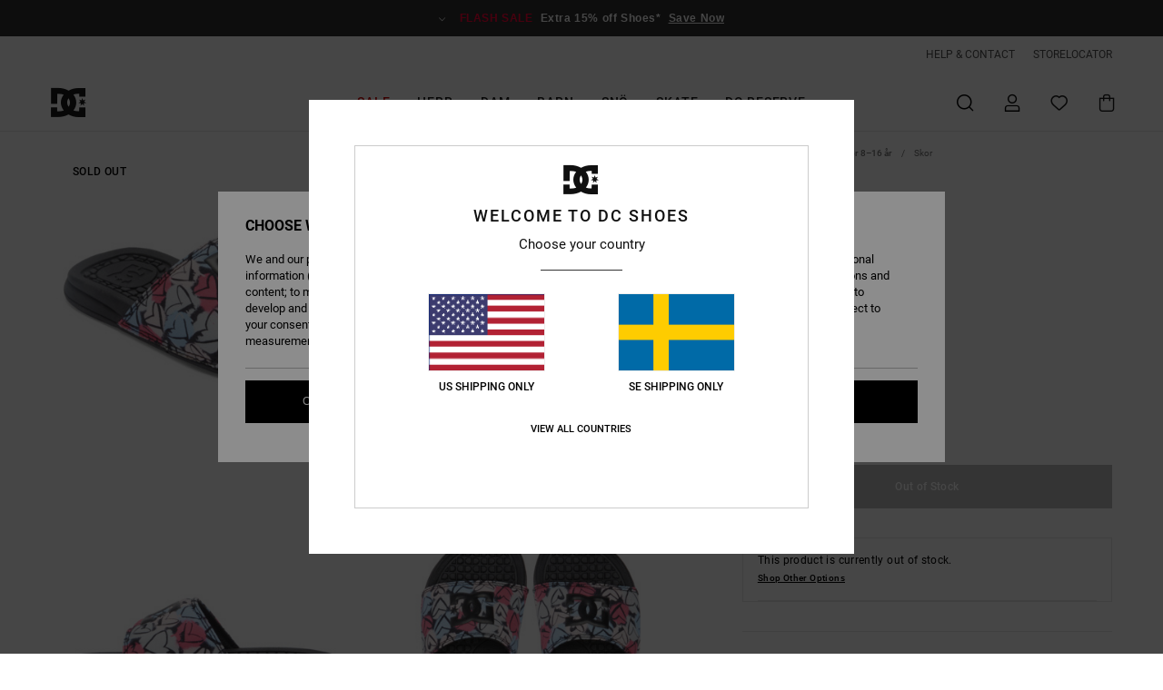

--- FILE ---
content_type: text/html;charset=UTF-8
request_url: https://www.dcshoes.se/bolsa-ADGL100013.html
body_size: 34620
content:
<!DOCTYPE html>







<html lang="se" class="no-js dc-theme">





































<head>


<link rel="preload" as="font" href="https://cdn.napali.app/fonts/roboto/roboto-regular.woff2" type="font/woff2" crossorigin>

<link rel="preload" as="font" href="https://cdn.napali.app/fonts/roboto/roboto-light.woff2" type="font/woff2" crossorigin>

<link rel="preload" as="font" href="https://cdn.napali.app/fonts/roboto/roboto-medium.woff2" type="font/woff2" crossorigin>

<link rel="preload" as="font" href="https://cdn.napali.app/fonts/roboto/roboto-bold.woff2" type="font/woff2" crossorigin>

<link rel="preload" as="font" href="https://cdn.napali.app/fonts/DCShoesIcons/DCShoesIcons.woff2" type="font/woff2" crossorigin>

<link rel="preload" as="font" href="https://cdn.napali.app/fonts/StyleashGlobal/StyleashGlobal.woff2" type="font/woff2" crossorigin>





    <title>BOLSA | DC Shoes</title>
 







































<link rel="apple-touch-icon" sizes="180x180" href="https://www.dcshoes.se/on/demandware.static/Sites-DC-SE-Site/-/default/dwb31d3333/images/favicons/apple-icon-180x180.png">
<link rel="icon" type="image/png" sizes="32x32" href="https://www.dcshoes.se/on/demandware.static/Sites-DC-SE-Site/-/default/dwe4fb5b41/images/favicons/favicon-32x32.png">
<link rel="icon" type="image/png" sizes="16x16" href="https://www.dcshoes.se/on/demandware.static/Sites-DC-SE-Site/-/default/dwc1a3dd9b/images/favicons/favicon-16x16.png">
<link rel="manifest" crossorigin="use-credentials" href="/on/demandware.store/Sites-DC-SE-Site/sv_SE/Page-ManifestJson">
<link rel="mask-icon" href="https://www.dcshoes.se/on/demandware.static/Sites-DC-SE-Site/-/default/dw8d6f1cea/images/favicons/safari-pinned-tab.svg" color="#000000">
<meta name="msapplication-TileColor" content="#ffffff">
<meta name="msapplication-TileImage" content="https://www.dcshoes.se/on/demandware.static/Sites-DC-SE-Site/-/default/dwc3ca7dd0/images/favicons/ms-icon-150x150.png">
<meta name="theme-color" content="#ffffff">



<meta name="viewport" content="width=device-width, initial-scale=1, maximum-scale=1.0, user-scalable=no" />










<meta http-equiv="X-UA-Compatible" content="IE=edge,chrome=1" />






    

    
        
            <link rel="alternate" hreflang="es-ES" href="https://www.dcshoes.es/bolsa---sandalias-para-chicas-ADGL100013.html" />
        
    
        
            <link rel="alternate" hreflang="en-IE" href="https://www.dcshoes.ie/bolsa-ADGL100013.html" />
        
    
        
            <link rel="alternate" hreflang="en-GB" href="https://www.dcshoes.co.uk/bolsa---sandals-for-girls-ADGL100013.html" />
        
    
        
            <link rel="alternate" hreflang="da-DK" href="https://www.dcshoes.dk/bolsa-ADGL100013.html" />
        
    
        
            <link rel="alternate" hreflang="nl-BE" href="https://www.dcshoes-belgium.be/nl/bolsa---sandalen-voor-meisjes-ADGL100013.html" />
        
    
        
            <link rel="alternate" hreflang="de-AT" href="https://www.dcshoes-austria.at/bolsa---sandalen-fur-m%C3%A4dchen-ADGL100013.html" />
        
    
        
            <link rel="alternate" hreflang="de-DE" href="https://www.dcshoes.de/bolsa---sandalen-fur-madchen-ADGL100013.html" />
        
    
        
            <link rel="alternate" hreflang="lb-LU" href="https://www.dcshoes.lu/bolsa-ADGL100013.html" />
        
    
        
            <link rel="alternate" hreflang="fr-FR" href="https://www.dcshoes.fr/bolsa---sandales-pour-fille-ADGL100013.html" />
        
    
        
            <link rel="alternate" hreflang="de-CH" href="https://www.dcshoes.ch/bolsa---sandalen-fur-madchen-ADGL100013.html" />
        
    
        
            <link rel="alternate" hreflang="nl-NL" href="https://www.dcshoes-netherlands.nl/bolsa---sandalen-voor-meisjes-ADGL100013.html" />
        
    
        
            <link rel="alternate" hreflang="sv-SE" href="https://www.dcshoes.se/bolsa-ADGL100013.html" />
        
    
        
            <link rel="alternate" hreflang="it-IT" href="https://www.dcshoes.it/bolsa---sandali-da-ragazza-ADGL100013.html" />
        
    
        
            <link rel="alternate" hreflang="fr-BE" href="https://www.dcshoes-belgium.be/bolsa---sandales-pour-fille-ADGL100013.html" />
        
    




    
    










<meta http-equiv="content-type" content="text/html; charset=UTF-8" />







    
    
    











    
        
    
    
    
    <link rel="canonical" href="https://www.dcshoes.se/bolsa-ADGL100013.html" />

    

    <meta property="og:url" content="https://www.dcshoes.se/bolsa-ADGL100013.html"/>

    
    
    
    <meta property="og:image" content="https://images.napali.app/global/dcshoes-products/all/default/xlarge/adgl100013_dcshoes,p_kmi_frt1.jpg" />
    
    
    
    
    <meta property="og:price:amount" content="0.00" />
    <meta property="og:price:standard_amount" content="0.00" />

    
        
    




<script>
    (function(w,d,u){w.readyQ=[];w.bindReadyQ=[];function p(x,y){if(x=="ready"){w.bindReadyQ.push(y);}else{w.readyQ.push(x);}};var a={ready:p,bind:p};w.$=w.jQuery=function(f){if(f===d||f===u){return a}else{p(f)}}})(window,document)
</script>



<script>
    var dw_image_path="https://www.dcshoes.se/on/demandware.static/Sites-DC-SE-Site/-/sv_SE/v1768552321389/images/";
    var dw_css_compiled_path="https://www.dcshoes.se/on/demandware.static/Sites-DC-SE-Site/-/sv_SE/v1768552321389/css/compiled/";
    var dw_css_path="https://www.dcshoes.se/on/demandware.static/Sites-DC-SE-Site/-/sv_SE/v1768552321389/css/";
    var dw_js_path="https://www.dcshoes.se/on/demandware.static/Sites-DC-SE-Site/-/sv_SE/v1768552321389/js/";
    var dw_lib_path="https://www.dcshoes.se/on/demandware.static/Sites-DC-SE-Site/-/sv_SE/v1768552321389/lib/";
    var deffered_css_files= [];
    var deffered_js_files= [];
</script>



<script src="https://www.dcshoes.se/on/demandware.static/Sites-DC-SE-Site/-/sv_SE/v1768552321389/lib/jquery/js/jquery/jquery-1.7.2.min.js"></script>




    <script async src="https://www.google.com/recaptcha/api.js?render=6LdNiIUhAAAAAG3It9GSJfeNc6la8SsZ2HgLZxse"></script>


<link href="https://www.dcshoes.se/on/demandware.static/Sites-DC-SE-Site/-/sv_SE/v1768552321389/css/global_generated_pdp.css" rel="stylesheet" type="text/css" />



    <!-- optionally increase loading priority -->
    <link rel="preload" as="style" href="https://www.dcshoes.se/on/demandware.static/Sites-DC-SE-Site/-/sv_SE/v1768552321389/css/compiled/product/product_includes.css">

    <!-- core asynchronous functionality -->
    <link rel="stylesheet" media="print" onload="this.onload=null;this.removeAttribute('media');" href="https://www.dcshoes.se/on/demandware.static/Sites-DC-SE-Site/-/sv_SE/v1768552321389/css/compiled/product/product_includes.css">

    <!-- no-JS fallback -->
    <noscript>
        <link rel="stylesheet" href="https://www.dcshoes.se/on/demandware.static/Sites-DC-SE-Site/-/sv_SE/v1768552321389/css/compiled/product/product_includes.css">
    </noscript>
 



<script type="application/ld+json">
	{"@context":"http://schema.org/","@type":"Product","name":"BOLSA","image":["https://images.napali.app/global/dcshoes-products/all/default/small/adgl100013_dcshoes,p_kmi_frt1.jpg","https://images.napali.app/global/dcshoes-products/all/default/medium/adgl100013_dcshoes,p_kmi_frt1.jpg","https://images.napali.app/global/dcshoes-products/all/default/large/adgl100013_dcshoes,p_kmi_frt1.jpg"],"description":"Dcshoes ADGL100013</br>","sku":"ADGL100013","brand":{"@type":"Brand","name":"dcshoes"},"offers":{"url":"https://www.dcshoes.se/bolsa-ADGL100013.html","@type":"Offer","priceCurrency":"N/A","price":"N/A","availability":"http://schema.org/InStock"}}
</script>




    
    
    
    
    
    
    
    

    

    <script type="text/javascript" class="ajax-success-eval">
        var utag_page_specific_data_6790 = {"pdp_product_msrp":"299.00","pdp_product_mkd":"149.50","pdp_product_discount":"0.00","pdp_product_gross":"149.50","pdp_product_net":"149.50","pdp_product_flag":"mkd"};
        var utag_data = typeof utag_data !== 'undefined' ? Object.assign(utag_data, utag_page_specific_data_6790) : utag_page_specific_data_6790;
    </script>



    
    
    
        <script type="text/javascript">
            var utag_core_data = {"customer_groups":["Everyone","Unregistered","unregistered-vp-excl"],"cart_quantity_array":[],"order_loyalty_or_promocode":[],"order_loyalty_or_promotionID":[],"order_loyalty_or_exp":[],"order_loyalty_or_type":[],"page_categories":["kids","girl-8-16","shoes"],"page_en_site_section":"kids:girl-8-16:shoes","page_pagename":"kids:girl-8-16:shoes:product details","page_type":"pdp_single","event_name":"product_view","product_promotion_id":[],"search_results":"0","site_brand":"dc","site_country":"se","site_currency_code":"SEK","site_language":"sv","site_region":"europe","site_type":"ecommerce","visit_authentication_status":"anonymous","page_site_section_new":"kids","page_site_section1_new":"girl-8-16","page_site_section2_new":"shoes","page_browsing_category_id":"kids_girl-8-16_shoes","product_id":["3613378163177"],"product_qty":["1"],"product_gross":["149.50"],"product_net":["149.50"],"product_discount":["0.00"],"product_md_displayed":["1"],"product_material":["ADGL100013-kmi"],"product_mkd":["149.50"],"product_msrp":["299.00"],"product_season":["231"],"product_title":["Bolsa - Sandals for Girls"],"product_category":["youth-girls-surf_lifestyle-footwear-sandals-basic_sandal"],"product_brand":["dcshoes"],"product_gender":[null],"product_color":["kmi"],"product_size":["1"],"product_attributes":[],"product_restriction":[""],"pdp_product_flag":["mkd"],"cart_amount_ttc":"0.00"};
            var htag_data = {"product_attributes":[{"SAPGender":"Youth","age":["kids"],"avataxClassId":"PC040503","category":["footwear"],"dcshoes-category":["sandals"],"dcshoes-gender":["girl"],"dcshoes-segment":["footwear"],"dcshoes-shoetype":["sandal"],"division":["dcshoes"],"fabric_main":["textile_upper"],"gender":["girls"],"hrComposition":"<p>UPPER: TEXTILE (COTTON) / LINING: TEXTILE / OUTSOLE: TEXTILE - EVA FOR</p>","hrNameOnly":"BOLSA","hrTarget":"Youth","jsonVariationsByColor":"{\"KMI\":[\"3613378163177\",\"3613378163184\",\"3613378163191\",\"3613378163207\",\"3613378163214\",\"3613378163221\",\"3613378163238\",\"3613378163245\",\"3613378163252\",\"3613378163269\"]}","madeIn":"CN","men":"2","parent_type":["sandals"],"sandal_strap":["slide"],"sizeChartID":"boys_footwear_size_chart","sole":["flat"],"subtype":["slide"]}]};
            var utag_data = typeof utag_data !== 'undefined' ? Object.assign(utag_core_data, utag_data) : utag_core_data;
            var tlm_session = {};
            var tlm_events = {};

            if (typeof res_analytics != 'undefined') {
                if (res_analytics.site_version && typeof utag_data !== 'undefined') {
                    utag_data.site_responsive_version = 'responsive:'+res_analytics.site_version;
                }
            }

            // post page display utag processing
            try {

                if (typeof globalTms !== 'undefined') {
                    globalTms.addPhotoVideo();
                } else {
                    // well, we can wait...
                    document.addEventListener('brd-tms-before-page', function () {
                        globalTms.addPhotoVideo();
                    })
                }

                // category_nb_material
                if ($('#productssearchresult').length) {
                    utag_data.category_nb_material = ''+$('#productssearchresult .isproductgrid .producttile').length;
                }
                //page_filter_criteria
                if (typeof getCurrentRefinements === 'function') {
                    var gtm_curref = getCurrentRefinements();
                    for (i in gtm_curref) {
                        if (typeof (gtm_curref[i]) == 'object') {
                            var _name = gtm_curref[i].name;
                            var _values = gtm_curref[i].values.split("%7C");
                            if (_values.length > 0) {
                                var _final_value = '';
                                for (var j = 0; j < _values.length; j++) {
                                    if (j != 0) _final_value += ';'
                                    _final_value += _values[j];
                                }
                                if (typeof utag_data.page_filter_criteria === 'undefined') utag_data.page_filter_criteria = '';
                                if (utag_data.page_filter_criteria.length > 0) utag_data.page_filter_criteria += "|";
                                utag_data.page_filter_criteria += _name.replace("refinementColor", "color") + ":" + _final_value;
                            }
                        }
                    }
                }
            } catch(e) {/* console.log('tealium: ',e) */}

        </script>
        
    




<script src="//tags.tiqcdn.com/utag/quiksilver/emea-core/prod/utag.sync.js"></script>










<script type="text/javascript">//<!--
/* <![CDATA[ (head-active_data.js) */
var dw = (window.dw || {});
dw.ac = {
    _analytics: null,
    _events: [],
    _category: "",
    _searchData: "",
    _anact: "",
    _anact_nohit_tag: "",
    _analytics_enabled: "true",
    _timeZone: "Europe/Stockholm",
    _capture: function(configs) {
        if (Object.prototype.toString.call(configs) === "[object Array]") {
            configs.forEach(captureObject);
            return;
        }
        dw.ac._events.push(configs);
    },
	capture: function() { 
		dw.ac._capture(arguments);
		// send to CQ as well:
		if (window.CQuotient) {
			window.CQuotient.trackEventsFromAC(arguments);
		}
	},
    EV_PRD_SEARCHHIT: "searchhit",
    EV_PRD_DETAIL: "detail",
    EV_PRD_RECOMMENDATION: "recommendation",
    EV_PRD_SETPRODUCT: "setproduct",
    applyContext: function(context) {
        if (typeof context === "object" && context.hasOwnProperty("category")) {
        	dw.ac._category = context.category;
        }
        if (typeof context === "object" && context.hasOwnProperty("searchData")) {
        	dw.ac._searchData = context.searchData;
        }
    },
    setDWAnalytics: function(analytics) {
        dw.ac._analytics = analytics;
    },
    eventsIsEmpty: function() {
        return 0 == dw.ac._events.length;
    }
};
/* ]]> */
// -->
</script>
<script type="text/javascript">//<!--
/* <![CDATA[ (head-cquotient.js) */
var CQuotient = window.CQuotient = {};
CQuotient.clientId = 'aahh-DC-SE';
CQuotient.realm = 'AAHH';
CQuotient.siteId = 'DC-SE';
CQuotient.instanceType = 'prd';
CQuotient.locale = 'sv_SE';
CQuotient.fbPixelId = '__UNKNOWN__';
CQuotient.activities = [];
CQuotient.cqcid='';
CQuotient.cquid='';
CQuotient.cqeid='';
CQuotient.cqlid='';
CQuotient.apiHost='api.cquotient.com';
/* Turn this on to test against Staging Einstein */
/* CQuotient.useTest= true; */
CQuotient.useTest = ('true' === 'false');
CQuotient.initFromCookies = function () {
	var ca = document.cookie.split(';');
	for(var i=0;i < ca.length;i++) {
	  var c = ca[i];
	  while (c.charAt(0)==' ') c = c.substring(1,c.length);
	  if (c.indexOf('cqcid=') == 0) {
		CQuotient.cqcid=c.substring('cqcid='.length,c.length);
	  } else if (c.indexOf('cquid=') == 0) {
		  var value = c.substring('cquid='.length,c.length);
		  if (value) {
		  	var split_value = value.split("|", 3);
		  	if (split_value.length > 0) {
			  CQuotient.cquid=split_value[0];
		  	}
		  	if (split_value.length > 1) {
			  CQuotient.cqeid=split_value[1];
		  	}
		  	if (split_value.length > 2) {
			  CQuotient.cqlid=split_value[2];
		  	}
		  }
	  }
	}
}
CQuotient.getCQCookieId = function () {
	if(window.CQuotient.cqcid == '')
		window.CQuotient.initFromCookies();
	return window.CQuotient.cqcid;
};
CQuotient.getCQUserId = function () {
	if(window.CQuotient.cquid == '')
		window.CQuotient.initFromCookies();
	return window.CQuotient.cquid;
};
CQuotient.getCQHashedEmail = function () {
	if(window.CQuotient.cqeid == '')
		window.CQuotient.initFromCookies();
	return window.CQuotient.cqeid;
};
CQuotient.getCQHashedLogin = function () {
	if(window.CQuotient.cqlid == '')
		window.CQuotient.initFromCookies();
	return window.CQuotient.cqlid;
};
CQuotient.trackEventsFromAC = function (/* Object or Array */ events) {
try {
	if (Object.prototype.toString.call(events) === "[object Array]") {
		events.forEach(_trackASingleCQEvent);
	} else {
		CQuotient._trackASingleCQEvent(events);
	}
} catch(err) {}
};
CQuotient._trackASingleCQEvent = function ( /* Object */ event) {
	if (event && event.id) {
		if (event.type === dw.ac.EV_PRD_DETAIL) {
			CQuotient.trackViewProduct( {id:'', alt_id: event.id, type: 'raw_sku'} );
		} // not handling the other dw.ac.* events currently
	}
};
CQuotient.trackViewProduct = function(/* Object */ cqParamData){
	var cq_params = {};
	cq_params.cookieId = CQuotient.getCQCookieId();
	cq_params.userId = CQuotient.getCQUserId();
	cq_params.emailId = CQuotient.getCQHashedEmail();
	cq_params.loginId = CQuotient.getCQHashedLogin();
	cq_params.product = cqParamData.product;
	cq_params.realm = cqParamData.realm;
	cq_params.siteId = cqParamData.siteId;
	cq_params.instanceType = cqParamData.instanceType;
	cq_params.locale = CQuotient.locale;
	
	if(CQuotient.sendActivity) {
		CQuotient.sendActivity(CQuotient.clientId, 'viewProduct', cq_params);
	} else {
		CQuotient.activities.push({activityType: 'viewProduct', parameters: cq_params});
	}
};
/* ]]> */
// -->
</script>
<!-- Demandware Apple Pay -->

<style type="text/css">ISAPPLEPAY{display:inline}.dw-apple-pay-button,.dw-apple-pay-button:hover,.dw-apple-pay-button:active{background-color:black;background-image:-webkit-named-image(apple-pay-logo-white);background-position:50% 50%;background-repeat:no-repeat;background-size:75% 60%;border-radius:5px;border:1px solid black;box-sizing:border-box;margin:5px auto;min-height:30px;min-width:100px;padding:0}
.dw-apple-pay-button:after{content:'Apple Pay';visibility:hidden}.dw-apple-pay-button.dw-apple-pay-logo-white{background-color:white;border-color:white;background-image:-webkit-named-image(apple-pay-logo-black);color:black}.dw-apple-pay-button.dw-apple-pay-logo-white.dw-apple-pay-border{border-color:black}</style>





</head>
<body class="pt_productdetails DC">

	 

	
<div class="page-content ">

    <script>
	var tlm_account = 'quiksilver'
    	,tlm_profile = 'emea-core'
    	,tlm_env = 'prod'
    	,tlm_url = '//tags.tiqcdn.com/utag/'+tlm_account+'/'+tlm_profile+'/'+tlm_env+'/utag.js'
    	,gtms_url = 'https://www.dcshoes.se/on/demandware.static/Sites-DC-SE-Site/-/sv_SE/v1768552321389/js/globalTms.js'
    	,loadGlobalTms = function(){
    		a=gtms_url;b=document;c='script';d=b.createElement(c);
    		d.src=a;d.type='text/java'+c;d.async=1;
    		a=b.getElementsByTagName(c)[0];a.parentNode.insertBefore(d,a);
   		}
   		;
	
	(function(a,b,c,d){
    a=tlm_url;b=document;c='script';d=b.createElement(c);
    d.onload=loadGlobalTms();d.src=a;d.type='text/java'+c;d.async=1;
    a=b.getElementsByTagName(c)[0];a.parentNode.insertBefore(d,a);
   	})();
</script>










<a tabindex="1" id="" class="screen-reader-text" href="#r-productname">Skip to Product Information</a>






<div class="r-h-container " id="top-header">
    






<link rel="preload" href="//cdn.napali.app/static/DC/default/category-assets/experiences/recurring/ticker/css/r-bo-ticker.min.css" as="style" onload="this.onload=null;this.rel='stylesheet'">
<noscript>
    <link rel="stylesheet" href="//cdn.napali.app/static/DC/default/category-assets/experiences/recurring/ticker/css/r-bo-ticker.min.css">
</noscript>
<script async defer src="//cdn.napali.app/static/DC/default/category-assets/experiences/recurring/ticker/js/r-bo-ticker.min.js"></script>



<div id="r-bo-ticker-top-container">
    <article class="r-bo-ticker">
        <div class="header_background"></div>
        <div class="opacity_filter"></div>
        <div class="r-bo-ticker-container">
            <div class="slides-container my-unslider--ticker" id="slider">
                <ul>
                    
	 


	



    <div class="slot-item slot-item-ticker-header" data-sid="ticker-header">
        
            
            





    
	
	<div class="contentasset addimgalt contentasset-ticker-bo-flash-sale" data-cid="ticker-bo-flash-sale" data-content-title="ticker-bo-flash-sale">
		<!-- dwMarker="content" dwContentID="182302ebd0a892e8afd49a5d22" -->
		
			<li class="content">
    <div class="content-container">
        <div class="content-left" data-description="*%20Offer%20valid%20on%20a%20selection%20of%20sale%20products%20marked%20%22Flash%20Sale%22%20until%20Sunday%20midnight.%20Discount%20already%20applied%20on%20displayed%20prices.%20Offer%20cannot%20be%20used%20in%20conjunction%20with%20any%20other%20offers.%20Other%20exclusions%20may%20apply.">
            <!-- <span class="arrow-down"></span> -->
            <span class="icon-ico_arrow_down arrow-down"></span>
            <span class="emoji"></span>
            <h4 class="title" style="color: #ff0033" data-color="#ff0033">FLASH SALE</h4>
            <p class="sub-title">Extra 15% off Shoes*</p>
        </div>
        
            
                <a class="cta" href="https://www.dcshoes.se/sale-flash-deal/?#?intcmp=sale-S26-flash">Save Now</a>
            
        
    </div>
</li>
		
	</div>


        
    </div>
 
	
                </ul>
                <div class="slides-container-arrow-shadow-left"></div>
                <div class="slides-container-arrow-shadow-right"></div>
                <div class="slides-container-arrow-left"><span class="icon-ico_arrow_left"></span></div>
                <div class="slides-container-arrow-right"><span class="icon-ico_arrow_right"></span></div>
            </div>
        </div>
        <div class="info-panel" style="display: none;">
            <ul class="info-panel-content"></ul>
            <div class="close"></div>
        </div>
    </article>
</div>

    <div class="r-th-container">
        <div class="r-th-ticker">
    
	 


	



    <div class="slot-item slot-item-top-header-ticker" data-sid="top-header-ticker">
        
    </div>
 
	
</div>

        

<div class="r-th-menu">
    <div class="r-th-menu-links">
        


        
	 


	



    <div class="slot-item slot-item-top-header-link1" data-sid="top-header-link1">
        
            
            





    
	
	<div class="contentasset addimgalt contentasset-header_helpcontact" data-cid="header_helpcontact" data-content-title="Header_HelpContact">
		<!-- dwMarker="content" dwContentID="2fea7f86fe6e102df8d3e17bae" -->
		
			<button class="r-bh-panel-action r-th-help" aria-haspopup="true" data-title="Help & Contact" title="Help & Contact"
                aria-label="Help & Contact">
 HELP & CONTACT
 </button>
		
	</div>


        
    </div>
 
	
        
	 


	



    <div class="slot-item slot-item-top-header-link2" data-sid="top-header-link2">
        
            
            





    
	
	<div class="contentasset addimgalt contentasset-header_storelocator" data-cid="header_storelocator" data-content-title="Header-StoreLocator">
		<!-- dwMarker="content" dwContentID="7d057ecb655d944028e7ebe119" -->
		
			<a href="https://www.dcshoes.se/stores" class="r-th-store" title="Storelocator" aria-label="Storelocator">
                STORELOCATOR </a>
		
	</div>


        
    </div>
 
	
        
	 


	



    <div class="slot-item slot-item-top-header-link3" data-sid="top-header-link3">
        
            
            





    
	
	<div class="contentasset addimgalt contentasset-header_wishlist" data-cid="header_wishlist" data-content-title="Header_Wishlist">
		<!-- dwMarker="content" dwContentID="3649236c003ee3761847f0283e" -->
		
			<a href="https://www.dcshoes.se/wishlist" class="r-th-whish for-mobile" title="whishlist" aria-label="Wishlist">
 WISHLIST
                </a>
		
	</div>


        
    </div>
 
	
        
	 

	
        
	 

	
        
	 

	
    </div>
</div>

    </div>
    <div class="r-bh-container">
        <div class="r-bh-content">
            







































<div class="r-bh-logo DC">
    <a href="https://www.dcshoes.se/" title="DC Shoes" aria-label="DC Shoes"></a>
</div>
<div class="r-bh-nav">
    <div class="r-bh-nav-open">
        <button class="r-bh-btn r-bh-navbtn"></button>
    </div>

    <div class="r-bh-slide">
        <div class="r-bh-navtitle"></div>
        <div class="r-bh-searchcontainer">
    <form role="search" action="/search" name="einsteinSearch" class="ajaxSubmit">
        
        <div class="r-bh-search--input-container">
            <input class="r-bh-search--input" name="r-bh-search--input" type="text" autocomplete="off" aria-label="Search" aria-expanded="true" placeholder="Search">
            <div class="r-bh-search--input-reset">Reset</div>
            <div class="r-bh-search--input-close"></div>
        </div>
    </form>
</div>

        <div class="r-bh-menu">
            <div class="r-bh-menu-scrollbar">
                
                    <ul class="r-bh-navitems r-bh-navlevel1 r-bh-translate-0">
                        
                            

                            <li class="r-bh-navitem">
                                
                                    <a href="https://www.dcshoes.se/sale/" class="r-bh-navlink r-bh-navfold r-bh-navlinklevel1" aria-haspopup="true"
                                        aria-expanded="false" target="_self" aria-controls="aria-control-sales">
                                        Sale
                                    </a>
                                

                                
                                    






  



    <div class="r-bh-navitems r-bh-navlevel2" aria-hidden="true" id="aria-control-sales">

        
        

        

            

                

                <ul class="r-bh-column ">

                    <li class="r-bh-navitem" data-test="0" data-retest="18">
                        
                            <a href="https://www.dcshoes.se/sale-flash-deal/" class="r-bh-navlink r-bh-navfold" aria-haspopup="true" aria-expanded="false" aria-controls="aria-control-sales_flash-deals">
                                Flash Sale Shoes
                            </a>
                        

                        <div class="r-bh-navitems r-bh-navlevel3" aria-hidden="true" id="aria-control-sales_flash-deals">

                            <ul class="r-bh-navitems-group">
                                

                                
                            </ul>
                        </div>
                    </li>
                </ul>

            

                

                <ul class="r-bh-column ">

                    <li class="r-bh-navitem" data-test="11" data-retest="18">
                        
                            <a href="https://www.dcshoes.se/mens-sale/" class="r-bh-navlink r-bh-navfold" aria-haspopup="true" aria-expanded="false" aria-controls="aria-control-sales_men">
                                Rea herr
                            </a>
                        

                        <div class="r-bh-navitems r-bh-navlevel3" aria-hidden="true" id="aria-control-sales_men">

                            <ul class="r-bh-navitems-group">
                                

                                
                                    

                                    <li class="r-bh-navitem">

                                        

                                        
                                            <a href="https://www.dcshoes.se/sale-rea-herr-skorea/" class="r-bh-navlink r-bh-navlink--bold " aria-haspopup="false" aria-expanded="false" aria-controls="aria-control-sales_men_footwear">
                                                Skorea
                                            </a>
                                        
                                    </li>

                                    

                                
                                    

                                    <li class="r-bh-navitem">

                                        

                                        
                                            <a href="https://www.dcshoes.se/sale-rea-herr-rea-klader/" class="r-bh-navlink r-bh-navlink--bold " aria-haspopup="false" aria-expanded="false" aria-controls="aria-control-sales_men_clothing">
                                                Rea kl&auml;der
                                            </a>
                                        
                                    </li>

                                    

                                
                                    

                                    <li class="r-bh-navitem">

                                        

                                        
                                            <a href="https://www.dcshoes.se/sale-rea-herr-rea-accessoarer/" class="r-bh-navlink r-bh-navlink--bold " aria-haspopup="false" aria-expanded="false" aria-controls="aria-control-sales_men_accessories">
                                                Rea accessoarer
                                            </a>
                                        
                                    </li>

                                    

                                
                                    

                                    <li class="r-bh-navitem">

                                        

                                        
                                            <a href="https://www.dcshoes.se/sale-rea-herr-t-shirts/" class="r-bh-navlink  " aria-haspopup="false" aria-expanded="false" aria-controls="aria-control-sales _men_t-shirts">
                                                T-shirts
                                            </a>
                                        
                                    </li>

                                    

                                
                                    

                                    <li class="r-bh-navitem">

                                        

                                        
                                            <a href="https://www.dcshoes.se/sale-rea-herr-jackor-och-kappor/" class="r-bh-navlink  " aria-haspopup="false" aria-expanded="false" aria-controls="aria-control-sales_men_jackets-coats">
                                                Jackor och kappor
                                            </a>
                                        
                                    </li>

                                    

                                
                                    

                                    <li class="r-bh-navitem">

                                        

                                        
                                            <a href="https://www.dcshoes.se/sale-rea-herr-trojor-med-huva-och-sweatshirts/" class="r-bh-navlink  " aria-haspopup="false" aria-expanded="false" aria-controls="aria-control-sales_men_sweats-pulls">
                                                Tr&ouml;jor med huva och sweatshirts
                                            </a>
                                        
                                    </li>

                                    

                                
                                    

                                    <li class="r-bh-navitem">

                                        

                                        
                                            <a href="https://www.dcshoes.se/sale-rea-herr-trojor-och-polotrojor/" class="r-bh-navlink  " aria-haspopup="false" aria-expanded="false" aria-controls="aria-control-sales_men_shirts-polos">
                                                Tr&ouml;jor och polotr&ouml;jor
                                            </a>
                                        
                                    </li>

                                    

                                
                                    

                                    <li class="r-bh-navitem">

                                        

                                        
                                            <a href="https://www.dcshoes.se/sale-rea-herr-jeans--byxor-och-shorts/" class="r-bh-navlink  " aria-haspopup="false" aria-expanded="false" aria-controls="aria-control-sales_men_jeans-pants">
                                                Jeans, byxor och shorts
                                            </a>
                                        
                                    </li>

                                    

                                
                                    

                                    <li class="r-bh-navitem">

                                        

                                        
                                            <a href="https://www.dcshoes.se/sale-rea-herr-beanies-och-kepsar/" class="r-bh-navlink  " aria-haspopup="false" aria-expanded="false" aria-controls="aria-control-sales_men_caps">
                                                Beanies och kepsar
                                            </a>
                                        
                                    </li>

                                    

                                
                                    

                                    <li class="r-bh-navitem">

                                        

                                        
                                            <a href="https://www.dcshoes.se/sale-rea-herr-vaskor-och-ryggsackar/" class="r-bh-navlink  " aria-haspopup="false" aria-expanded="false" aria-controls="aria-control-sales_men_bags">
                                                V&auml;skor och ryggs&auml;ckar
                                            </a>
                                        
                                    </li>

                                    

                                
                                    

                                    <li class="r-bh-navitem">

                                        

                                        
                                            <a href="https://www.dcshoes.se/sale-rea-herr-andra-accessoarer/" class="r-bh-navlink  " aria-haspopup="false" aria-expanded="false" aria-controls="aria-control-sales_men_other-accessories">
                                                Andra accessoarer
                                            </a>
                                        
                                    </li>

                                    

                                
                            </ul>
                        </div>
                    </li>
                </ul>

            

                

                <ul class="r-bh-column ">

                    <li class="r-bh-navitem" data-test="3" data-retest="18">
                        
                            <a href="https://www.dcshoes.se/womens-sale/" class="r-bh-navlink r-bh-navfold" aria-haspopup="true" aria-expanded="false" aria-controls="aria-control-sales_women">
                                Rea dam
                            </a>
                        

                        <div class="r-bh-navitems r-bh-navlevel3" aria-hidden="true" id="aria-control-sales_women">

                            <ul class="r-bh-navitems-group">
                                

                                
                                    

                                    <li class="r-bh-navitem">

                                        

                                        
                                            <a href="https://www.dcshoes.se/sale-rea-dam-skorea/" class="r-bh-navlink r-bh-navlink--bold " aria-haspopup="false" aria-expanded="false" aria-controls="aria-control-sales_women_footwear">
                                                Skorea
                                            </a>
                                        
                                    </li>

                                    

                                
                                    

                                    <li class="r-bh-navitem">

                                        

                                        
                                            <a href="https://www.dcshoes.se/snö-vinterbutik-barn/" class="r-bh-navlink r-bh-navlink--bold " aria-haspopup="false" aria-expanded="false" aria-controls="aria-control-sales_women_accessories">
                                                Rea accessoarer
                                            </a>
                                        
                                    </li>

                                    

                                
                                    

                                    <li class="r-bh-navitem">

                                        

                                        
                                            <a href="https://www.dcshoes.se/sale-rea-dam-rea-snow/" class="r-bh-navlink r-bh-navlink--bold " aria-haspopup="false" aria-expanded="false" aria-controls="aria-control-sales_women_snow">
                                                Rea snow
                                            </a>
                                        
                                    </li>

                                    

                                
                            </ul>
                        </div>
                    </li>
                </ul>

            

                

                <ul class="r-bh-column ">

                    <li class="r-bh-navitem" data-test="6" data-retest="18">
                        
                            <a href="https://www.dcshoes.se/kids-sale/" class="r-bh-navlink r-bh-navfold" aria-haspopup="true" aria-expanded="false" aria-controls="aria-control-sales_kids">
                                Rea barn
                            </a>
                        

                        <div class="r-bh-navitems r-bh-navlevel3" aria-hidden="true" id="aria-control-sales_kids">

                            <ul class="r-bh-navitems-group">
                                

                                
                                    

                                    <li class="r-bh-navitem">

                                        

                                        
                                            <a href="https://www.dcshoes.se/sale-rea-barn-skorea/" class="r-bh-navlink r-bh-navlink--bold " aria-haspopup="false" aria-expanded="false" aria-controls="aria-control-sales_kids_boys-shoes">
                                                Skorea
                                            </a>
                                        
                                    </li>

                                    

                                
                                    

                                    <li class="r-bh-navitem">

                                        

                                        
                                            <a href="https://www.dcshoes.se/sale-rea-barn-clothing/" class="r-bh-navlink r-bh-navlink--bold " aria-haspopup="false" aria-expanded="false" aria-controls="aria-control-sales_kids_clothing">
                                                Clothing
                                            </a>
                                        
                                    </li>

                                    

                                
                                    

                                    <li class="r-bh-navitem">

                                        

                                        
                                            <a href="https://www.dcshoes.se/sale-rea-barn-rea-accessoarer/" class="r-bh-navlink r-bh-navlink--bold " aria-haspopup="false" aria-expanded="false" aria-controls="aria-control-sales_kids_accessories">
                                                Rea accessoarer
                                            </a>
                                        
                                    </li>

                                    

                                
                                    

                                    <li class="r-bh-navitem">

                                        

                                        
                                            <a href="https://www.dcshoes.se/sale-rea-barn-sale-snow/" class="r-bh-navlink r-bh-navlink--bold " aria-haspopup="false" aria-expanded="false" aria-controls="aria-control-sales_kids_snow">
                                                Sale snow
                                            </a>
                                        
                                    </li>

                                    

                                
                                    

                                    <li class="r-bh-navitem">

                                        

                                        
                                            <a href="https://www.dcshoes.se/sale-rea-barn-jackor-och-kappor/" class="r-bh-navlink  " aria-haspopup="false" aria-expanded="false" aria-controls="aria-control-sales_kids_jackets-coats">
                                                Jackor och kappor
                                            </a>
                                        
                                    </li>

                                    

                                
                                    

                                    <li class="r-bh-navitem">

                                        

                                        
                                            <a href="https://www.dcshoes.se/sale-rea-barn-sweatshirts-och-trojor-med-huva/" class="r-bh-navlink  " aria-haspopup="false" aria-expanded="false" aria-controls="aria-control-sales_kids_sweats-pulls">
                                                Sweatshirts och tr&ouml;jor med huva
                                            </a>
                                        
                                    </li>

                                    

                                
                            </ul>
                        </div>
                    </li>
                </ul>

            

        

        
        
    </div>


                                
                            </li>
                        
                            

                            <li class="r-bh-navitem">
                                
                                    <a href="https://www.dcshoes.se/herr/" class="r-bh-navlink r-bh-navfold r-bh-navlinklevel1" aria-haspopup="true"
                                        aria-expanded="false" target="_self" aria-controls="aria-control-men">
                                        Herr
                                    </a>
                                

                                
                                    






  



    <div class="r-bh-navitems r-bh-navlevel2" aria-hidden="true" id="aria-control-men">

        
        

        

            

                

                <ul class="r-bh-column ">

                    <li class="r-bh-navitem" data-test="7" data-retest="18">
                        
                            <a href="https://www.dcshoes.se/herr-kollektion-essentials/" class="r-bh-navlink r-bh-navfold" aria-haspopup="true" aria-expanded="false" aria-controls="aria-control-men_essentials">
                                Essentials
                            </a>
                        

                        <div class="r-bh-navitems r-bh-navlevel3" aria-hidden="true" id="aria-control-men_essentials">

                            <ul class="r-bh-navitems-group">
                                

                                
                                    

                                    <li class="r-bh-navitem">

                                        

                                        
                                            <a href="https://www.dcshoes.se/herr-kollektion-essentials/" class="r-bh-navlink r-bh-navlink--bold " aria-haspopup="false" aria-expanded="false" aria-controls="aria-control-men_essentials_all">
                                                Se alla
                                            </a>
                                        
                                    </li>

                                    

                                
                                    

                                    <li class="r-bh-navitem">

                                        

                                        
                                            <a href="https://www.dcshoes.se/herr-kollektion-skor-stag/" class="r-bh-navlink  " aria-haspopup="false" aria-expanded="false" aria-controls="aria-control-men_shoes_classic_stag">
                                                Stag
                                            </a>
                                        
                                    </li>

                                    

                                
                                    

                                    <li class="r-bh-navitem">

                                        

                                        
                                            <a href="https://www.dcshoes.se/mens-shoes-court-graffik/" class="r-bh-navlink  " aria-haspopup="false" aria-expanded="false" aria-controls="aria-control-men_shoes_classic_court-graffik">
                                                Court Graffik
                                            </a>
                                        
                                    </li>

                                    

                                
                                    

                                    <li class="r-bh-navitem">

                                        

                                        
                                            <a href="https://www.dcshoes.se/herr-kollektion-skor-lynx-zero/" class="r-bh-navlink  " aria-haspopup="false" aria-expanded="false" aria-controls="aria-control-collabs_lynx-zero">
                                                Lynx
                                            </a>
                                        
                                    </li>

                                    

                                
                                    

                                    <li class="r-bh-navitem">

                                        

                                        
                                            <a href="https://www.dcshoes.se/herr-kollektion-skor-pure/" class="r-bh-navlink  " aria-haspopup="false" aria-expanded="false" aria-controls="aria-control-men_shoes_classic_pure">
                                                Pure
                                            </a>
                                        
                                    </li>

                                    

                                
                                    

                                    <li class="r-bh-navitem">

                                        

                                        
                                            <a href="https://www.dcshoes.se/herr-kollektion-versatile/" class="r-bh-navlink  " aria-haspopup="false" aria-expanded="false" aria-controls="aria-control-collabs_versatile">
                                                Versatile
                                            </a>
                                        
                                    </li>

                                    

                                
                                    

                                    <li class="r-bh-navitem">

                                        

                                        
                                            <a href="https://www.dcshoes.se/herr-kollektion-skor-net/" class="r-bh-navlink  " aria-haspopup="false" aria-expanded="false" aria-controls="aria-control-men_shoes_classic_net">
                                                Net
                                            </a>
                                        
                                    </li>

                                    

                                
                            </ul>
                        </div>
                    </li>
                </ul>

            

                

                <ul class="r-bh-column ">

                    <li class="r-bh-navitem" data-test="10" data-retest="18">
                        
                            <a href="https://www.dcshoes.se/herr-hojdpunkter/" class="r-bh-navlink r-bh-navfold" aria-haspopup="true" aria-expanded="false" aria-controls="aria-control-collabs">
                                H&ouml;jdpunkter
                            </a>
                        

                        <div class="r-bh-navitems r-bh-navlevel3" aria-hidden="true" id="aria-control-collabs">

                            <ul class="r-bh-navitems-group">
                                

                                
                                    

                                    <li class="r-bh-navitem">

                                        

                                        
                                            <a href="https://www.dcshoes.se/herr-hojdpunkter-ny-kollektion/" class="r-bh-navlink r-bh-navlink--bold " aria-haspopup="false" aria-expanded="false" aria-controls="aria-control-collabs_new-co">
                                                Ny kollektion
                                            </a>
                                        
                                    </li>

                                    

                                
                                    

                                    <li class="r-bh-navitem">

                                        

                                        
                                            <a href="https://www.dcshoes.se/herr-kollektion-astrix/" class="r-bh-navlink  " aria-haspopup="false" aria-expanded="false" aria-controls="aria-control-collabs_astrix">
                                                Astrix
                                            </a>
                                        
                                    </li>

                                    

                                
                                    

                                    <li class="r-bh-navitem">

                                        

                                        
                                            <a href="https://www.dcshoes.se/herr-kollektion-ducati/" class="r-bh-navlink  " aria-haspopup="false" aria-expanded="false" aria-controls="aria-control-collabs_ducati">
                                                Ducati
                                            </a>
                                        
                                    </li>

                                    

                                
                                    

                                    <li class="r-bh-navitem">

                                        

                                        
                                            <a href="https://www.dcshoes.se/herr-kollektion-command/" class="r-bh-navlink  " aria-haspopup="false" aria-expanded="false" aria-controls="aria-control-collabs_fracture">
                                                DC Command
                                            </a>
                                        
                                    </li>

                                    

                                
                                    

                                    <li class="r-bh-navitem">

                                        

                                        
                                            <a href="https://www.dcshoes.se/herr-kollektion-manteca/" class="r-bh-navlink  " aria-haspopup="false" aria-expanded="false" aria-controls="aria-control-collabs_manteca">
                                                Manteca
                                            </a>
                                        
                                    </li>

                                    

                                
                                    

                                    <li class="r-bh-navitem">

                                        

                                        
                                            <a href="https://www.dcshoes.se/herr-kollektion-construct/" class="r-bh-navlink  " aria-haspopup="false" aria-expanded="false" aria-controls="aria-control-collabs_construct">
                                                Construct
                                            </a>
                                        
                                    </li>

                                    

                                
                                    

                                    <li class="r-bh-navitem">

                                        

                                        
                                            <a href="https://www.dcshoes.se/herr-kollektion-ascend/" class="r-bh-navlink  " aria-haspopup="false" aria-expanded="false" aria-controls="aria-control-collabs_ascend">
                                                Ascend
                                            </a>
                                        
                                    </li>

                                    

                                
                                    

                                    <li class="r-bh-navitem">

                                        

                                        
                                            <a href="https://www.dcshoes.se/josh-kalis-collection/" class="r-bh-navlink  " aria-haspopup="false" aria-expanded="false" aria-controls="aria-control-collabs_alt2">
                                                Kalis Collection
                                            </a>
                                        
                                    </li>

                                    

                                
                                    

                                    <li class="r-bh-navitem">

                                        

                                        
                                            <a href="https://www.dcshoes.se/herr-kollektion-star/" class="r-bh-navlink  " aria-haspopup="false" aria-expanded="false" aria-controls="aria-control-collabs_star">
                                                DC Star
                                            </a>
                                        
                                    </li>

                                    

                                
                                    

                                    <li class="r-bh-navitem">

                                        

                                        
                                            <a href="https://www.dcshoes.se/herr-best-sellers/" class="r-bh-navlink r-bh-navlink--bold " aria-haspopup="false" aria-expanded="false" aria-controls="aria-control-collabs_best-seller">
                                                Best Sellers
                                            </a>
                                        
                                    </li>

                                    

                                
                            </ul>
                        </div>
                    </li>
                </ul>

            

                

                <ul class="r-bh-column ">

                    <li class="r-bh-navitem" data-test="7" data-retest="18">
                        
                            <a href="https://www.dcshoes.se/herr-skor/" class="r-bh-navlink r-bh-navfold" aria-haspopup="true" aria-expanded="false" aria-controls="aria-control-men_shoes">
                                Skor
                            </a>
                        

                        <div class="r-bh-navitems r-bh-navlevel3" aria-hidden="true" id="aria-control-men_shoes">

                            <ul class="r-bh-navitems-group">
                                

                                
                                    

                                    <li class="r-bh-navitem">

                                        

                                        
                                            <a href="https://www.dcshoes.se/herr-skor-skate/" class="r-bh-navlink space " aria-haspopup="false" aria-expanded="false" aria-controls="aria-control-men_shoes_skate">
                                                Skate
                                            </a>
                                        
                                    </li>

                                    

                                
                                    

                                    <li class="r-bh-navitem">

                                        

                                        
                                            <a href="https://www.dcshoes.se/herr-skor-sportskor/" class="r-bh-navlink  " aria-haspopup="false" aria-expanded="false" aria-controls="aria-control-men_shoes_classic">
                                                Sportskor
                                            </a>
                                        
                                    </li>

                                    

                                
                                    

                                    <li class="r-bh-navitem">

                                        

                                        
                                            <a href="https://www.dcshoes.se/herr-skor-flip-flops/" class="r-bh-navlink  " aria-haspopup="false" aria-expanded="false" aria-controls="aria-control-men_shoes_flip-flop">
                                                Flip-flops
                                            </a>
                                        
                                    </li>

                                    

                                
                                    

                                    <li class="r-bh-navitem">

                                        

                                        
                                            <a href="https://www.dcshoes.se/utomhusstovlar-herr/" class="r-bh-navlink  " aria-haspopup="false" aria-expanded="false" aria-controls="aria-control-men_shoes_outdoor">
                                                Vinterst&ouml;vlar
                                            </a>
                                        
                                    </li>

                                    

                                
                                    

                                    <li class="r-bh-navitem">

                                        

                                        
                                            <a href="https://www.dcshoes.se/snö-vinterbutik-herr-snowboardboots/" class="r-bh-navlink  " aria-haspopup="false" aria-expanded="false" aria-controls="aria-control-men_shoes_alt2">
                                                Snowboardboots
                                            </a>
                                        
                                    </li>

                                    

                                
                                    

                                    <li class="r-bh-navitem">

                                        

                                        
                                            <a href="https://www.dcshoes.se/herr-skor-unisex/" class="r-bh-navlink  " aria-haspopup="false" aria-expanded="false" aria-controls="aria-control-men_shoes_unisex">
                                                Unisex
                                            </a>
                                        
                                    </li>

                                    

                                
                                    

                                    <li class="r-bh-navitem">

                                        

                                        
                                            <a href="https://www.dcshoes.com/men-shoes/" class="r-bh-navlink r-bh-navlink--bold " aria-haspopup="false" aria-expanded="false" aria-controls="aria-control-men_shoes_view-all">
                                                Se alla
                                            </a>
                                        
                                    </li>

                                    

                                
                            </ul>
                        </div>
                    </li>
                </ul>

            

                

                <ul class="r-bh-column ">

                    <li class="r-bh-navitem" data-test="9" data-retest="18">
                        
                            <a href="https://www.dcshoes.se/herr-klader/" class="r-bh-navlink r-bh-navfold" aria-haspopup="true" aria-expanded="false" aria-controls="aria-control-men_clothing">
                                Kl&auml;der
                            </a>
                        

                        <div class="r-bh-navitems r-bh-navlevel3" aria-hidden="true" id="aria-control-men_clothing">

                            <ul class="r-bh-navitems-group">
                                

                                
                                    

                                    <li class="r-bh-navitem">

                                        

                                        
                                            <a href="https://www.dcshoes.se/herr-klader-sweatshirts/" class="r-bh-navlink  " aria-haspopup="false" aria-expanded="false" aria-controls="aria-control-men_clothing_sweatshirts-hoodies">
                                                Sweatshirts
                                            </a>
                                        
                                    </li>

                                    

                                
                                    

                                    <li class="r-bh-navitem">

                                        

                                        
                                            <a href="https://www.dcshoes.se/herr-klader-t-shirts/" class="r-bh-navlink  " aria-haspopup="false" aria-expanded="false" aria-controls="aria-control-men_clothing_t-shirts">
                                                T-shirts
                                            </a>
                                        
                                    </li>

                                    

                                
                                    

                                    <li class="r-bh-navitem">

                                        

                                        
                                            <a href="https://www.dcshoes.se/herr-klader-skjortor/" class="r-bh-navlink  " aria-haspopup="false" aria-expanded="false" aria-controls="aria-control-men_clothing_shirts">
                                                Skjortor
                                            </a>
                                        
                                    </li>

                                    

                                
                                    

                                    <li class="r-bh-navitem">

                                        

                                        
                                            <a href="https://www.dcshoes.se/herr-klader-jackor-och-kappor/" class="r-bh-navlink space " aria-haspopup="false" aria-expanded="false" aria-controls="aria-control-men_clothing_jackets-coats">
                                                Jackor och kappor
                                            </a>
                                        
                                    </li>

                                    

                                
                                    

                                    <li class="r-bh-navitem">

                                        

                                        
                                            <a href="https://www.dcshoes.se/herr-klader-jeans/" class="r-bh-navlink  " aria-haspopup="false" aria-expanded="false" aria-controls="aria-control-men_clothing_jeans-denim">
                                                Jeans
                                            </a>
                                        
                                    </li>

                                    

                                
                                    

                                    <li class="r-bh-navitem">

                                        

                                        
                                            <a href="https://www.dcshoes.se/herr-klader-byxor/" class="r-bh-navlink  " aria-haspopup="false" aria-expanded="false" aria-controls="aria-control-men_clothing_pants">
                                                Byxor
                                            </a>
                                        
                                    </li>

                                    

                                
                                    

                                    <li class="r-bh-navitem">

                                        

                                        
                                            <a href="https://www.dcshoes.se/herr-klader-shorts/" class="r-bh-navlink  " aria-haspopup="false" aria-expanded="false" aria-controls="aria-control-men_clothing_shorts">
                                                Shorts
                                            </a>
                                        
                                    </li>

                                    

                                
                                    

                                    <li class="r-bh-navitem">

                                        

                                        
                                            <a href="https://www.dcshoes.se/herr-klader-underklader/" class="r-bh-navlink  " aria-haspopup="false" aria-expanded="false" aria-controls="aria-control-men_clothing_socks">
                                                Underkl&auml;der
                                            </a>
                                        
                                    </li>

                                    

                                
                                    

                                    <li class="r-bh-navitem">

                                        

                                        
                                            <a href="https://www.dcshoes.se/herr-kläder/" class="r-bh-navlink r-bh-navlink--bold " aria-haspopup="false" aria-expanded="false" aria-controls="aria-control-men_clothing_view-all">
                                                Se alla
                                            </a>
                                        
                                    </li>

                                    

                                
                            </ul>
                        </div>
                    </li>
                </ul>

            

                

                <ul class="r-bh-column ">

                    <li class="r-bh-navitem" data-test="5" data-retest="18">
                        
                            <a href="https://www.dcshoes.se/herr-accessoarer/" class="r-bh-navlink r-bh-navfold" aria-haspopup="true" aria-expanded="false" aria-controls="aria-control-men_accessories">
                                Accessoarer
                            </a>
                        

                        <div class="r-bh-navitems r-bh-navlevel3" aria-hidden="true" id="aria-control-men_accessories">

                            <ul class="r-bh-navitems-group">
                                

                                
                                    

                                    <li class="r-bh-navitem">

                                        

                                        
                                            <a href="https://www.dcshoes.se/herr-accessoarer-kepsar-och-hattar/" class="r-bh-navlink space " aria-haspopup="false" aria-expanded="false" aria-controls="aria-control-men_accessories_caps-hats">
                                                Kepsar och hattar
                                            </a>
                                        
                                    </li>

                                    

                                
                                    

                                    <li class="r-bh-navitem">

                                        

                                        
                                            <a href="https://www.dcshoes.se/herr-accessoarer-beanies/" class="r-bh-navlink  " aria-haspopup="false" aria-expanded="false" aria-controls="aria-control-men_accessories_beanies">
                                                Beanies
                                            </a>
                                        
                                    </li>

                                    

                                
                                    

                                    <li class="r-bh-navitem">

                                        

                                        
                                            <a href="https://www.dcshoes.se/herr-accessoarer-vaskor-och-ryggsackar/" class="r-bh-navlink  " aria-haspopup="false" aria-expanded="false" aria-controls="aria-control-men_accessories_bags-backpacks">
                                                V&auml;skor och ryggs&auml;ckar
                                            </a>
                                        
                                    </li>

                                    

                                
                                    

                                    <li class="r-bh-navitem">

                                        

                                        
                                            <a href="https://www.dcshoes.se/herr-accessoarer-andra-accessoarer/" class="r-bh-navlink  " aria-haspopup="false" aria-expanded="false" aria-controls="aria-control-men_accessories_others">
                                                Andra accessoarer
                                            </a>
                                        
                                    </li>

                                    

                                
                                    

                                    <li class="r-bh-navitem">

                                        

                                        
                                            <a href="https://www.dcshoes.se/herr-accessoarer/" class="r-bh-navlink r-bh-navlink--bold " aria-haspopup="false" aria-expanded="false" aria-controls="aria-control-men_accessories_view-all">
                                                Se alla
                                            </a>
                                        
                                    </li>

                                    

                                
                            </ul>
                        </div>
                    </li>
                </ul>

            

        

        
        
    </div>


                                
                            </li>
                        
                            

                            <li class="r-bh-navitem">
                                
                                    <a href="https://www.dcshoes.se/dam/" class="r-bh-navlink r-bh-navfold r-bh-navlinklevel1" aria-haspopup="true"
                                        aria-expanded="false" target="_self" aria-controls="aria-control-women">
                                        Dam
                                    </a>
                                

                                
                                    






  



    <div class="r-bh-navitems r-bh-navlevel2" aria-hidden="true" id="aria-control-women">

        
        

        

            

                

                <ul class="r-bh-column ">

                    <li class="r-bh-navitem" data-test="3" data-retest="18">
                        
                            <a href="https://www.dcshoes.se/dam-kollektion-essentials/" class="r-bh-navlink r-bh-navfold" aria-haspopup="true" aria-expanded="false" aria-controls="aria-control-women_essentials">
                                Essentials
                            </a>
                        

                        <div class="r-bh-navitems r-bh-navlevel3" aria-hidden="true" id="aria-control-women_essentials">

                            <ul class="r-bh-navitems-group">
                                

                                
                                    

                                    <li class="r-bh-navitem">

                                        

                                        
                                            <a href="https://www.dcshoes.se/womens-shoes-chelsea/" class="r-bh-navlink  " aria-haspopup="false" aria-expanded="false" aria-controls="aria-control-women_essentials_chelsea">
                                                Chelsea
                                            </a>
                                        
                                    </li>

                                    

                                
                                    

                                    <li class="r-bh-navitem">

                                        

                                        
                                            <a href="https://www.dcshoes.se/womens-shoes-court-graffik/" class="r-bh-navlink  " aria-haspopup="false" aria-expanded="false" aria-controls="aria-control-women_essentials_court-graffik">
                                                Classic Court Graffik
                                            </a>
                                        
                                    </li>

                                    

                                
                                    

                                    <li class="r-bh-navitem">

                                        

                                        
                                            <a href="https://www.dcshoes.se/dam-kollektion-essentials/" class="r-bh-navlink  " aria-haspopup="false" aria-expanded="false" aria-controls="aria-control-women_essentials_view-all">
                                                View All
                                            </a>
                                        
                                    </li>

                                    

                                
                            </ul>
                        </div>
                    </li>
                </ul>

            

                

                <ul class="r-bh-column ">

                    <li class="r-bh-navitem" data-test="6" data-retest="18">
                        
                            <a href="https://www.dcshoes.se/dam-hojdpunkter/" class="r-bh-navlink r-bh-navfold" aria-haspopup="true" aria-expanded="false" aria-controls="aria-control-women_collabs">
                                H&ouml;jdpunkter
                            </a>
                        

                        <div class="r-bh-navitems r-bh-navlevel3" aria-hidden="true" id="aria-control-women_collabs">

                            <ul class="r-bh-navitems-group">
                                

                                
                                    

                                    <li class="r-bh-navitem">

                                        

                                        
                                            <a href="https://www.dcshoes.se/dam-hojdpunkter-nyheter/" class="r-bh-navlink r-bh-navlink--bold " aria-haspopup="false" aria-expanded="false" aria-controls="aria-control-women_collabs_new">
                                                Nyheter
                                            </a>
                                        
                                    </li>

                                    

                                
                                    

                                    <li class="r-bh-navitem">

                                        

                                        
                                            <a href="https://www.dcshoes.se/dam-kollektion-astrix/" class="r-bh-navlink  " aria-haspopup="false" aria-expanded="false" aria-controls="aria-control-women_collabs_astrix">
                                                Astrix
                                            </a>
                                        
                                    </li>

                                    

                                
                                    

                                    <li class="r-bh-navitem">

                                        

                                        
                                            <a href="https://www.dcshoes.se/dam-kollektion-dc-command/" class="r-bh-navlink  " aria-haspopup="false" aria-expanded="false" aria-controls="aria-control-women_collabs_command">
                                                DC Command
                                            </a>
                                        
                                    </li>

                                    

                                
                                    

                                    <li class="r-bh-navitem">

                                        

                                        
                                            <a href="https://www.dcshoes.se/dam-kollektion-manteca/" class="r-bh-navlink  " aria-haspopup="false" aria-expanded="false" aria-controls="aria-control-women_collabs_manteca">
                                                Manteca
                                            </a>
                                        
                                    </li>

                                    

                                
                                    

                                    <li class="r-bh-navitem">

                                        

                                        
                                            <a href="https://www.dcshoes.se/dam-kollektion-construct/" class="r-bh-navlink  " aria-haspopup="false" aria-expanded="false" aria-controls="aria-control-women_collabs_construct">
                                                Construct
                                            </a>
                                        
                                    </li>

                                    

                                
                                    

                                    <li class="r-bh-navitem">

                                        

                                        
                                            <a href="https://www.dcshoes.se/dam-best-sellers/" class="r-bh-navlink r-bh-navlink--bold " aria-haspopup="false" aria-expanded="false" aria-controls="aria-control-women_collabs_best-seller">
                                                Best Sellers
                                            </a>
                                        
                                    </li>

                                    

                                
                            </ul>
                        </div>
                    </li>
                </ul>

            

                

                <ul class="r-bh-column ">

                    <li class="r-bh-navitem" data-test="6" data-retest="18">
                        
                            <a href="https://www.dcshoes.se/dam-skor/" class="r-bh-navlink r-bh-navfold" aria-haspopup="true" aria-expanded="false" aria-controls="aria-control-women_shoes">
                                Skor
                            </a>
                        

                        <div class="r-bh-navitems r-bh-navlevel3" aria-hidden="true" id="aria-control-women_shoes">

                            <ul class="r-bh-navitems-group">
                                

                                
                                    

                                    <li class="r-bh-navitem">

                                        

                                        
                                            <a href="https://www.dcshoes.se/dam-skor-sportskor/" class="r-bh-navlink  " aria-haspopup="false" aria-expanded="false" aria-controls="aria-control-women_shoes_classic">
                                                Sportskor
                                            </a>
                                        
                                    </li>

                                    

                                
                                    

                                    <li class="r-bh-navitem">

                                        

                                        
                                            <a href="https://www.dcshoes.se/dam-skor-skate/" class="r-bh-navlink space " aria-haspopup="false" aria-expanded="false" aria-controls="aria-control-women_shoes_skate">
                                                Skate
                                            </a>
                                        
                                    </li>

                                    

                                
                                    

                                    <li class="r-bh-navitem">

                                        

                                        
                                            <a href="https://www.dcshoes.se/womens-boots/" class="r-bh-navlink  " aria-haspopup="false" aria-expanded="false" aria-controls="aria-control-women_shoes_boots">
                                                St&ouml;vlar
                                            </a>
                                        
                                    </li>

                                    

                                
                                    

                                    <li class="r-bh-navitem">

                                        

                                        
                                            <a href="https://www.dcshoes.se/snö-vinterbutik-dam-snowboardboots/" class="r-bh-navlink  " aria-haspopup="false" aria-expanded="false" aria-controls="aria-control-women_shoes_alt3">
                                                Alt3
                                            </a>
                                        
                                    </li>

                                    

                                
                                    

                                    <li class="r-bh-navitem">

                                        

                                        
                                            <a href="https://www.dcshoes.se/herr-skor-unisex/" class="r-bh-navlink  " aria-haspopup="false" aria-expanded="false" aria-controls="aria-control-women_shoes_alt2">
                                                Unisex
                                            </a>
                                        
                                    </li>

                                    

                                
                                    

                                    <li class="r-bh-navitem">

                                        

                                        
                                            <a href="https://www.dcshoes.se/dam-skor/" class="r-bh-navlink r-bh-navlink--bold " aria-haspopup="false" aria-expanded="false" aria-controls="aria-control-women_shoes_view-all">
                                                Se alla
                                            </a>
                                        
                                    </li>

                                    

                                
                            </ul>
                        </div>
                    </li>
                </ul>

            

                

                <ul class="r-bh-column ">

                    <li class="r-bh-navitem" data-test="3" data-retest="18">
                        
                            <a href="https://www.dcshoes.se/dam-klader/" class="r-bh-navlink r-bh-navfold" aria-haspopup="true" aria-expanded="false" aria-controls="aria-control-women_clothing">
                                Kl&auml;der
                            </a>
                        

                        <div class="r-bh-navitems r-bh-navlevel3" aria-hidden="true" id="aria-control-women_clothing">

                            <ul class="r-bh-navitems-group">
                                

                                
                                    

                                    <li class="r-bh-navitem">

                                        

                                        
                                            <a href="https://www.dcshoes.se/snö-vinterbutik-dam-vinterjackor/" class="r-bh-navlink  " aria-haspopup="false" aria-expanded="false" aria-controls="aria-control-women_clothing_alt2">
                                                Vinterjackor
                                            </a>
                                        
                                    </li>

                                    

                                
                                    

                                    <li class="r-bh-navitem">

                                        

                                        
                                            <a href="https://www.dcshoes.se/snö-vinterbutik-dam-vinterbyxor/" class="r-bh-navlink  " aria-haspopup="false" aria-expanded="false" aria-controls="aria-control-women_clothing_alt3">
                                                Vinterbyxor
                                            </a>
                                        
                                    </li>

                                    

                                
                                    

                                    <li class="r-bh-navitem">

                                        

                                        
                                            <a href="https://www.dcshoes.se/dam-kläder/" class="r-bh-navlink r-bh-navlink--bold " aria-haspopup="false" aria-expanded="false" aria-controls="aria-control-women_clothing_view-all">
                                                Se alla
                                            </a>
                                        
                                    </li>

                                    

                                
                            </ul>
                        </div>
                    </li>
                </ul>

            

        

        
        
    </div>


                                
                            </li>
                        
                            

                            <li class="r-bh-navitem">
                                
                                    <a href="https://www.dcshoes.se/barn/" class="r-bh-navlink r-bh-navfold r-bh-navlinklevel1" aria-haspopup="true"
                                        aria-expanded="false" target="_self" aria-controls="aria-control-kids">
                                        Barn
                                    </a>
                                

                                
                                    






  



    <div class="r-bh-navitems r-bh-navlevel2" aria-hidden="true" id="aria-control-kids">

        
        

        

            

                

                <ul class="r-bh-column ">

                    <li class="r-bh-navitem" data-test="3" data-retest="18">
                        
                            <a href="https://www.dcshoes.se/barn-kollektion-essentials/" class="r-bh-navlink r-bh-navfold" aria-haspopup="true" aria-expanded="false" aria-controls="aria-control-kids_essentials">
                                Essentials
                            </a>
                        

                        <div class="r-bh-navitems r-bh-navlevel3" aria-hidden="true" id="aria-control-kids_essentials">

                            <ul class="r-bh-navitems-group">
                                

                                
                                    

                                    <li class="r-bh-navitem">

                                        

                                        
                                            <a href="https://www.dcshoes.se/barn-kollektion-skor-court-graffik/" class="r-bh-navlink  " aria-haspopup="false" aria-expanded="false" aria-controls="aria-control-kids_essentials_court-graffik">
                                                Court Graffik
                                            </a>
                                        
                                    </li>

                                    

                                
                                    

                                    <li class="r-bh-navitem">

                                        

                                        
                                            <a href="https://www.dcshoes.se/barn-kollektion-skor-pure/" class="r-bh-navlink  " aria-haspopup="false" aria-expanded="false" aria-controls="aria-control-kids_essentials_pure">
                                                Pure
                                            </a>
                                        
                                    </li>

                                    

                                
                                    

                                    <li class="r-bh-navitem">

                                        

                                        
                                            <a href="https://www.dcshoes.se/barn-kollektion-skor-stag/" class="r-bh-navlink  " aria-haspopup="false" aria-expanded="false" aria-controls="aria-control-kids_essentials_stag">
                                                Stag
                                            </a>
                                        
                                    </li>

                                    

                                
                            </ul>
                        </div>
                    </li>
                </ul>

            

                

                <ul class="r-bh-column ">

                    <li class="r-bh-navitem" data-test="3" data-retest="18">
                        
                            <a href="https://www.dcshoes.se/barn-hojdpunkter/" class="r-bh-navlink r-bh-navfold" aria-haspopup="true" aria-expanded="false" aria-controls="aria-control-kids_collabs">
                                H&ouml;jdpunkter
                            </a>
                        

                        <div class="r-bh-navitems r-bh-navlevel3" aria-hidden="true" id="aria-control-kids_collabs">

                            <ul class="r-bh-navitems-group">
                                

                                
                                    

                                    <li class="r-bh-navitem">

                                        

                                        
                                            <a href="https://www.dcshoes.se/barn-hojdpunkter-ny-kollektion/" class="r-bh-navlink r-bh-navlink--bold " aria-haspopup="false" aria-expanded="false" aria-controls="aria-control-kids_collabs_new">
                                                Ny kollektion
                                            </a>
                                        
                                    </li>

                                    

                                
                                    

                                    <li class="r-bh-navitem">

                                        

                                        
                                            <a href="https://www.dcshoes.se/barn-kollektion-manteca/" class="r-bh-navlink  " aria-haspopup="false" aria-expanded="false" aria-controls="aria-control-kids_collabs_manteca">
                                                Manteca
                                            </a>
                                        
                                    </li>

                                    

                                
                                    

                                    <li class="r-bh-navitem">

                                        

                                        
                                            <a href="https://www.dcshoes.se/barn-best-sellers/" class="r-bh-navlink r-bh-navlink--bold " aria-haspopup="false" aria-expanded="false" aria-controls="aria-control-kids_collabs_best-seller">
                                                Best Sellers
                                            </a>
                                        
                                    </li>

                                    

                                
                            </ul>
                        </div>
                    </li>
                </ul>

            

                

                <ul class="r-bh-column ">

                    <li class="r-bh-navitem" data-test="3" data-retest="18">
                        
                            <a href="https://www.dcshoes.se/barn-skor/" class="r-bh-navlink r-bh-navfold" aria-haspopup="true" aria-expanded="false" aria-controls="aria-control-kids_boy-shoes">
                                Skor
                            </a>
                        

                        <div class="r-bh-navitems r-bh-navlevel3" aria-hidden="true" id="aria-control-kids_boy-shoes">

                            <ul class="r-bh-navitems-group">
                                

                                
                                    

                                    <li class="r-bh-navitem">

                                        

                                        
                                            <a href="https://www.dcshoes.se/barn-skor-skate/" class="r-bh-navlink space " aria-haspopup="false" aria-expanded="false" aria-controls="aria-control-kids_boy-shoes_skate">
                                                Skate
                                            </a>
                                        
                                    </li>

                                    

                                
                                    

                                    <li class="r-bh-navitem">

                                        

                                        
                                            <a href="https://www.dcshoes.se/barn-skor-sportskor/" class="r-bh-navlink  " aria-haspopup="false" aria-expanded="false" aria-controls="aria-control-kids_boy-shoes_classic">
                                                Sportskor
                                            </a>
                                        
                                    </li>

                                    

                                
                                    

                                    <li class="r-bh-navitem">

                                        

                                        
                                            <a href="https://www.dcshoes.se/barn-skor/" class="r-bh-navlink r-bh-navlink--bold " aria-haspopup="false" aria-expanded="false" aria-controls="aria-control-kids_boy-shoes_view-all">
                                                Se alla
                                            </a>
                                        
                                    </li>

                                    

                                
                            </ul>
                        </div>
                    </li>
                </ul>

            

                

                <ul class="r-bh-column ">

                    <li class="r-bh-navitem" data-test="6" data-retest="18">
                        
                            <a href="https://www.dcshoes.se/barn-klader/" class="r-bh-navlink r-bh-navfold" aria-haspopup="true" aria-expanded="false" aria-controls="aria-control-kids_clothing">
                                Kl&auml;der
                            </a>
                        

                        <div class="r-bh-navitems r-bh-navlevel3" aria-hidden="true" id="aria-control-kids_clothing">

                            <ul class="r-bh-navitems-group">
                                

                                
                                    

                                    <li class="r-bh-navitem">

                                        

                                        
                                            <a href="https://www.dcshoes.se/barn-klader-t-shirts/" class="r-bh-navlink space " aria-haspopup="false" aria-expanded="false" aria-controls="aria-control-kids_clothing_tshirts">
                                                T-shirts
                                            </a>
                                        
                                    </li>

                                    

                                
                                    

                                    <li class="r-bh-navitem">

                                        

                                        
                                            <a href="https://www.dcshoes.se/barn-klader-trojor-med-huva-och-sweatshirts-/" class="r-bh-navlink  " aria-haspopup="false" aria-expanded="false" aria-controls="aria-control-kids_clothing_sweatshirts_hoodies">
                                                Tr&ouml;jor med huva och sweatshirts 
                                            </a>
                                        
                                    </li>

                                    

                                
                                    

                                    <li class="r-bh-navitem">

                                        

                                        
                                            <a href="https://www.dcshoes.se/barn-klader-jackor-och-kappor/" class="r-bh-navlink  " aria-haspopup="false" aria-expanded="false" aria-controls="aria-control-kids_clothing_jackets_coats">
                                                Jackor och kappor
                                            </a>
                                        
                                    </li>

                                    

                                
                                    

                                    <li class="r-bh-navitem">

                                        

                                        
                                            <a href="https://www.dcshoes.se/barn-klader-skjortor/" class="r-bh-navlink  " aria-haspopup="false" aria-expanded="false" aria-controls="aria-control-kids_clothing_shirts">
                                                Skjortor
                                            </a>
                                        
                                    </li>

                                    

                                
                                    

                                    <li class="r-bh-navitem">

                                        

                                        
                                            <a href="https://www.dcshoes.se/barn-klader-jeans--byxor-och-shorts/" class="r-bh-navlink  " aria-haspopup="false" aria-expanded="false" aria-controls="aria-control-kids_clothing_jeans-denim_pants">
                                                Jeans, byxor och shorts
                                            </a>
                                        
                                    </li>

                                    

                                
                                    

                                    <li class="r-bh-navitem">

                                        

                                        
                                            <a href="https://www.dcshoes.se/barn-kläder/" class="r-bh-navlink r-bh-navlink--bold " aria-haspopup="false" aria-expanded="false" aria-controls="aria-control-kids_clothing_view-all">
                                                Se alla
                                            </a>
                                        
                                    </li>

                                    

                                
                            </ul>
                        </div>
                    </li>
                </ul>

            

                

                <ul class="r-bh-column ">

                    <li class="r-bh-navitem" data-test="4" data-retest="18">
                        
                            <a href="https://www.dcshoes.se/barn-accessoarer/" class="r-bh-navlink r-bh-navfold" aria-haspopup="true" aria-expanded="false" aria-controls="aria-control-kids_accessories">
                                Accessoarer
                            </a>
                        

                        <div class="r-bh-navitems r-bh-navlevel3" aria-hidden="true" id="aria-control-kids_accessories">

                            <ul class="r-bh-navitems-group">
                                

                                
                                    

                                    <li class="r-bh-navitem">

                                        

                                        
                                            <a href="https://www.dcshoes.se/barn-accessoarer-kepsar-och-hattar/" class="r-bh-navlink space " aria-haspopup="false" aria-expanded="false" aria-controls="aria-control-kids_accessories_caps-hats">
                                                Kepsar och hattar
                                            </a>
                                        
                                    </li>

                                    

                                
                                    

                                    <li class="r-bh-navitem">

                                        

                                        
                                            <a href="https://www.dcshoes.se/barn-accessoarer-beanies/" class="r-bh-navlink  " aria-haspopup="false" aria-expanded="false" aria-controls="aria-control-kids_accessories_beanies">
                                                Beanies
                                            </a>
                                        
                                    </li>

                                    

                                
                                    

                                    <li class="r-bh-navitem">

                                        

                                        
                                            <a href="https://www.dcshoes.se/barn-accessoarer-vaskor-och-ryggsackar/" class="r-bh-navlink  " aria-haspopup="false" aria-expanded="false" aria-controls="aria-control-kids_accessories_bags_backpacks">
                                                V&auml;skor och ryggs&auml;ckar
                                            </a>
                                        
                                    </li>

                                    

                                
                                    

                                    <li class="r-bh-navitem">

                                        

                                        
                                            <a href="https://www.dcshoes.se/barn-accessoarer/" class="r-bh-navlink r-bh-navlink--bold " aria-haspopup="false" aria-expanded="false" aria-controls="aria-control-kids_accessories_view-all">
                                                Se alla
                                            </a>
                                        
                                    </li>

                                    

                                
                            </ul>
                        </div>
                    </li>
                </ul>

            

        

        
        
    </div>


                                
                            </li>
                        
                            

                            <li class="r-bh-navitem">
                                
                                    <a href="https://www.dcshoes.se/sno/" class="r-bh-navlink r-bh-navfold r-bh-navlinklevel1" aria-haspopup="true"
                                        aria-expanded="false" target="_self" aria-controls="aria-control-snow">
                                        Sn&ouml;
                                    </a>
                                

                                
                                    






  



    <div class="r-bh-navitems r-bh-navlevel2" aria-hidden="true" id="aria-control-snow">

        
        

        

            

                

                <ul class="r-bh-column ">

                    <li class="r-bh-navitem" data-test="1" data-retest="18">
                        
                            <a href="https://www.dcshoes.se/sno-hojdpunkter/" class="r-bh-navlink r-bh-navfold" aria-haspopup="true" aria-expanded="false" aria-controls="aria-control-snow_collabs">
                                H&ouml;jdpunkter
                            </a>
                        

                        <div class="r-bh-navitems r-bh-navlevel3" aria-hidden="true" id="aria-control-snow_collabs">

                            <ul class="r-bh-navitems-group">
                                

                                
                                    

                                    <li class="r-bh-navitem">

                                        

                                        
                                            <a href="https://www.dcshoes.se/snow-collection-dc-snowboarding/" class="r-bh-navlink  " aria-haspopup="false" aria-expanded="false" aria-controls="aria-control-snow_collabs_dcsnowboarding">
                                                W25 DC Snowboarding
                                            </a>
                                        
                                    </li>

                                    

                                
                            </ul>
                        </div>
                    </li>
                </ul>

            

                

                <ul class="r-bh-column ">

                    <li class="r-bh-navitem" data-test="9" data-retest="18">
                        
                            <a href="https://www.dcshoes.se/sno-vinterbutik-herr/" class="r-bh-navlink r-bh-navfold" aria-haspopup="true" aria-expanded="false" aria-controls="aria-control-snow_men-shop">
                                Vinterbutik herr
                            </a>
                        

                        <div class="r-bh-navitems r-bh-navlevel3" aria-hidden="true" id="aria-control-snow_men-shop">

                            <ul class="r-bh-navitems-group">
                                

                                
                                    

                                    <li class="r-bh-navitem">

                                        

                                        
                                            <a href="https://www.dcshoes.se/sno-vinterbutik-herr-vinterjackor/" class="r-bh-navlink  " aria-haspopup="false" aria-expanded="false" aria-controls="aria-control-snow_men-shop_jackets">
                                                Vinterjackor
                                            </a>
                                        
                                    </li>

                                    

                                
                                    

                                    <li class="r-bh-navitem">

                                        

                                        
                                            <a href="https://www.dcshoes.se/sno-vinterbutik-herr-vinterbyxor/" class="r-bh-navlink  " aria-haspopup="false" aria-expanded="false" aria-controls="aria-control-snow_men-shop_pants">
                                                Vinterbyxor
                                            </a>
                                        
                                    </li>

                                    

                                
                                    

                                    <li class="r-bh-navitem">

                                        

                                        
                                            <a href="https://www.dcshoes.se/sno-vinterbutik-herr-snowboardboots/" class="r-bh-navlink space " aria-haspopup="false" aria-expanded="false" aria-controls="aria-control-snow_men-shop_boots">
                                                Snowboardboots
                                            </a>
                                        
                                    </li>

                                    

                                
                                    

                                    <li class="r-bh-navitem">

                                        

                                        
                                            <a href="https://www.dcshoes.se/utomhusstovlar-herr/" class="r-bh-navlink  " aria-haspopup="false" aria-expanded="false" aria-controls="aria-control-snow_men-shop_alt1">
                                                Utomhus
                                            </a>
                                        
                                    </li>

                                    

                                
                                    

                                    <li class="r-bh-navitem">

                                        

                                        
                                            <a href="https://www.dcshoes.se/sno-vinterbutik-herr-fleecetrojor-och-softshells/" class="r-bh-navlink  " aria-haspopup="false" aria-expanded="false" aria-controls="aria-control-snow_men-shop_softshells">
                                                Fleecetr&ouml;jor och softshells
                                            </a>
                                        
                                    </li>

                                    

                                
                                    

                                    <li class="r-bh-navitem">

                                        

                                        
                                            <a href="https://www.dcshoes.se/sno-vinterbutik-herr-beanies/" class="r-bh-navlink  " aria-haspopup="false" aria-expanded="false" aria-controls="aria-control-snow_men-shop_beanies">
                                                Beanies
                                            </a>
                                        
                                    </li>

                                    

                                
                                    

                                    <li class="r-bh-navitem">

                                        

                                        
                                            <a href="https://www.dcshoes.se/sno-vinterbutik-herr-handskar/" class="r-bh-navlink  " aria-haspopup="false" aria-expanded="false" aria-controls="aria-control-snow_men-shop_gloves">
                                                Handskar
                                            </a>
                                        
                                    </li>

                                    

                                
                                    

                                    <li class="r-bh-navitem">

                                        

                                        
                                            <a href="https://www.dcshoes.se/sno-vinterbutik-herr-andra-accessoarer/" class="r-bh-navlink  " aria-haspopup="false" aria-expanded="false" aria-controls="aria-control-snow_men-shop_others-accessories">
                                                Andra accessoarer
                                            </a>
                                        
                                    </li>

                                    

                                
                                    

                                    <li class="r-bh-navitem">

                                        

                                        
                                            <a href="https://www.dcshoes.se/snö-vinterbutik-herr/" class="r-bh-navlink r-bh-navlink--bold " aria-haspopup="false" aria-expanded="false" aria-controls="aria-control-snow_men-shop_view-all">
                                                Se alla
                                            </a>
                                        
                                    </li>

                                    

                                
                            </ul>
                        </div>
                    </li>
                </ul>

            

                

                <ul class="r-bh-column ">

                    <li class="r-bh-navitem" data-test="6" data-retest="18">
                        
                            <a href="https://www.dcshoes.se/sno-vinterbutik-dam/" class="r-bh-navlink r-bh-navfold" aria-haspopup="true" aria-expanded="false" aria-controls="aria-control-snow_women-shop">
                                Vinterbutik dam
                            </a>
                        

                        <div class="r-bh-navitems r-bh-navlevel3" aria-hidden="true" id="aria-control-snow_women-shop">

                            <ul class="r-bh-navitems-group">
                                

                                
                                    

                                    <li class="r-bh-navitem">

                                        

                                        
                                            <a href="https://www.dcshoes.se/sno-vinterbutik-dam-snowboardboots/" class="r-bh-navlink space " aria-haspopup="false" aria-expanded="false" aria-controls="aria-control-snow_women-shop_boots">
                                                Snowboardboots
                                            </a>
                                        
                                    </li>

                                    

                                
                                    

                                    <li class="r-bh-navitem">

                                        

                                        
                                            <a href="https://www.dcshoes.se/sno-vinterbutik-dam-vinterjackor/" class="r-bh-navlink  " aria-haspopup="false" aria-expanded="false" aria-controls="aria-control-snow_women-shop_jackets">
                                                Vinterjackor
                                            </a>
                                        
                                    </li>

                                    

                                
                                    

                                    <li class="r-bh-navitem">

                                        

                                        
                                            <a href="https://www.dcshoes.se/sno-vinterbutik-dam-vinterbyxor/" class="r-bh-navlink  " aria-haspopup="false" aria-expanded="false" aria-controls="aria-control-snow_women-shop_pants">
                                                Vinterbyxor
                                            </a>
                                        
                                    </li>

                                    

                                
                                    

                                    <li class="r-bh-navitem">

                                        

                                        
                                            <a href="https://www.dcshoes.se/sno-vinterbutik-dam-handskar/" class="r-bh-navlink  " aria-haspopup="false" aria-expanded="false" aria-controls="aria-control-snow_women-shop_gloves">
                                                Handskar
                                            </a>
                                        
                                    </li>

                                    

                                
                                    

                                    <li class="r-bh-navitem">

                                        

                                        
                                            <a href="https://www.dcshoes.se/sno-vinterbutik-dam-andra-accessoarer/" class="r-bh-navlink  " aria-haspopup="false" aria-expanded="false" aria-controls="aria-control-snow_women-shop_others-accessories">
                                                Andra accessoarer
                                            </a>
                                        
                                    </li>

                                    

                                
                                    

                                    <li class="r-bh-navitem">

                                        

                                        
                                            <a href="https://www.dcshoes.se/snö-vinterbutik-dam/" class="r-bh-navlink r-bh-navlink--bold " aria-haspopup="false" aria-expanded="false" aria-controls="aria-control-snow_women-shop_view-all">
                                                Se alla
                                            </a>
                                        
                                    </li>

                                    

                                
                            </ul>
                        </div>
                    </li>
                </ul>

            

                

                <ul class="r-bh-column ">

                    <li class="r-bh-navitem" data-test="6" data-retest="18">
                        
                            <a href="https://www.dcshoes.se/sno-vinterbutik-barn/" class="r-bh-navlink r-bh-navfold" aria-haspopup="true" aria-expanded="false" aria-controls="aria-control-snow_kids-shop">
                                Vinterbutik barn
                            </a>
                        

                        <div class="r-bh-navitems r-bh-navlevel3" aria-hidden="true" id="aria-control-snow_kids-shop">

                            <ul class="r-bh-navitems-group">
                                

                                
                                    

                                    <li class="r-bh-navitem">

                                        

                                        
                                            <a href="https://www.dcshoes.se/sno-vinterbutik-barn-snowboardboots/" class="r-bh-navlink space " aria-haspopup="false" aria-expanded="false" aria-controls="aria-control-snow_kids-shop_boots">
                                                Snowboardboots
                                            </a>
                                        
                                    </li>

                                    

                                
                                    

                                    <li class="r-bh-navitem">

                                        

                                        
                                            <a href="https://www.dcshoes.se/sno-vinterbutik-barn-vinterjackor/" class="r-bh-navlink  " aria-haspopup="false" aria-expanded="false" aria-controls="aria-control-snow_kids-shop_jackets">
                                                Vinterjackor
                                            </a>
                                        
                                    </li>

                                    

                                
                                    

                                    <li class="r-bh-navitem">

                                        

                                        
                                            <a href="https://www.dcshoes.se/sno-vinterbutik-barn-vinterbyxor/" class="r-bh-navlink  " aria-haspopup="false" aria-expanded="false" aria-controls="aria-control-snow_kids-shop_pants">
                                                Vinterbyxor
                                            </a>
                                        
                                    </li>

                                    

                                
                                    

                                    <li class="r-bh-navitem">

                                        

                                        
                                            <a href="https://www.dcshoes.se/sno-vinterbutik-barn-handskar/" class="r-bh-navlink  " aria-haspopup="false" aria-expanded="false" aria-controls="aria-control-snow_kids-shop_gloves">
                                                Handskar
                                            </a>
                                        
                                    </li>

                                    

                                
                                    

                                    <li class="r-bh-navitem">

                                        

                                        
                                            <a href="https://www.dcshoes.se/sno-vinterbutik-barn-beanies/" class="r-bh-navlink  " aria-haspopup="false" aria-expanded="false" aria-controls="aria-control-snow_kids-shop_beanies">
                                                Beanies
                                            </a>
                                        
                                    </li>

                                    

                                
                                    

                                    <li class="r-bh-navitem">

                                        

                                        
                                            <a href="https://www.dcshoes.se/snö-vinterbutik-barn/" class="r-bh-navlink r-bh-navlink--bold " aria-haspopup="false" aria-expanded="false" aria-controls="aria-control-snow_kids-shop_view-all">
                                                Se alla
                                            </a>
                                        
                                    </li>

                                    

                                
                            </ul>
                        </div>
                    </li>
                </ul>

            

        

        
        
    </div>


                                
                            </li>
                        
                            

                            <li class="r-bh-navitem">
                                
                                    <a href="https://www.dcshoes.se/skate/" class="r-bh-navlink r-bh-navfold r-bh-navlinklevel1" aria-haspopup="true"
                                        aria-expanded="false" target="_self" aria-controls="aria-control-skate">
                                        Skate
                                    </a>
                                

                                
                                    






  



    <div class="r-bh-navitems r-bh-navlevel2" aria-hidden="true" id="aria-control-skate">

        
        

        

            

                

                <ul class="r-bh-column ">

                    <li class="r-bh-navitem" data-test="2" data-retest="18">
                        
                            <a href="https://www.dcshoes.se/skate-hojdpunkter/" class="r-bh-navlink r-bh-navfold" aria-haspopup="true" aria-expanded="false" aria-controls="aria-control-skate_collabs">
                                H&ouml;jdpunkter
                            </a>
                        

                        <div class="r-bh-navitems r-bh-navlevel3" aria-hidden="true" id="aria-control-skate_collabs">

                            <ul class="r-bh-navitems-group">
                                

                                
                                    

                                    <li class="r-bh-navitem">

                                        

                                        
                                            <a href="https://www.dcshoes.se/josh-kalis-collection/" class="r-bh-navlink  " aria-haspopup="false" aria-expanded="false" aria-controls="aria-control-collabs_josh-kalis">
                                                Kalis Collection
                                            </a>
                                        
                                    </li>

                                    

                                
                                    

                                    <li class="r-bh-navitem">

                                        

                                        
                                            <a href="https://www.dcshoes.se/herr-kollektion-skate-manual/" class="r-bh-navlink  " aria-haspopup="false" aria-expanded="false" aria-controls="aria-control-skate_collabs_alt16">
                                                Manual
                                            </a>
                                        
                                    </li>

                                    

                                
                            </ul>
                        </div>
                    </li>
                </ul>

            

                

                <ul class="r-bh-column ">

                    <li class="r-bh-navitem" data-test="3" data-retest="18">
                        
                            <a href="https://www.dcshoes.se/herr-skateboarding/" class="r-bh-navlink r-bh-navfold" aria-haspopup="true" aria-expanded="false" aria-controls="aria-control-skate_shop">
                                Skatebutik
                            </a>
                        

                        <div class="r-bh-navitems r-bh-navlevel3" aria-hidden="true" id="aria-control-skate_shop">

                            <ul class="r-bh-navitems-group">
                                

                                
                                    

                                    <li class="r-bh-navitem">

                                        

                                        
                                            <a href="https://www.dcshoes.se/herr-skor-skate/" class="r-bh-navlink  " aria-haspopup="false" aria-expanded="false" aria-controls="aria-control-skate_shop_alt1">
                                                Skor Skate
                                            </a>
                                        
                                    </li>

                                    

                                
                                    

                                    <li class="r-bh-navitem">

                                        

                                        
                                            <a href="https://www.dcshoes.se/skate-skatebutik-accessoarer/" class="r-bh-navlink  " aria-haspopup="false" aria-expanded="false" aria-controls="aria-control-skate_shop_accessories">
                                                Accessoarer
                                            </a>
                                        
                                    </li>

                                    

                                
                                    

                                    <li class="r-bh-navitem">

                                        

                                        
                                            <a href="https://www.dcshoes.se/skate-skatebutik/" class="r-bh-navlink r-bh-navlink--bold " aria-haspopup="false" aria-expanded="false" aria-controls="aria-control-skate_shop_view-all">
                                                Se alla
                                            </a>
                                        
                                    </li>

                                    

                                
                            </ul>
                        </div>
                    </li>
                </ul>

            

                

                <ul class="r-bh-column ">

                    <li class="r-bh-navitem" data-test="2" data-retest="18">
                        
                            <a href="https://dcshoes.se/skate/" class="r-bh-navlink r-bh-navfold" aria-haspopup="true" aria-expanded="false" aria-controls="aria-control-skate_community">
                                Webbforum
                            </a>
                        

                        <div class="r-bh-navitems r-bh-navlevel3" aria-hidden="true" id="aria-control-skate_community">

                            <ul class="r-bh-navitems-group">
                                

                                
                                    

                                    <li class="r-bh-navitem">

                                        

                                        
                                            <a href="https://dcshoes.se/blog/skate/" class="r-bh-navlink  " aria-haspopup="false" aria-expanded="false" aria-controls="aria-control-skate_community_news">
                                                Blog
                                            </a>
                                        
                                    </li>

                                    

                                
                                    

                                    <li class="r-bh-navitem">

                                        

                                        
                                            <a href="https://dcshoes.se/skate/team/" class="r-bh-navlink  " aria-haspopup="false" aria-expanded="false" aria-controls="aria-control-skate_community_team">
                                                Team
                                            </a>
                                        
                                    </li>

                                    

                                
                            </ul>
                        </div>
                    </li>
                </ul>

            

        

        
        
    </div>


                                
                            </li>
                        
                            

                            <li class="r-bh-navitem">
                                
                                    <a href="https://www.dcshoes.se/dc-reserve/" class="r-bh-navlink r-bh-navfold r-bh-navlinklevel1" aria-haspopup="true"
                                        aria-expanded="false" target="_self" aria-controls="aria-control-collabs_special-projects">
                                        DC Reserve
                                    </a>
                                

                                
                                    






  



    <div class="r-bh-navitems r-bh-navlevel2" aria-hidden="true" id="aria-control-collabs_special-projects">

        
        

        

            

                

                <ul class="r-bh-column ">

                    <li class="r-bh-navitem" data-test="0" data-retest="18">
                        
                            <a href="https://www.dcshoes.se/herr-collab-43i/" class="r-bh-navlink r-bh-navfold" aria-haspopup="true" aria-expanded="false" aria-controls="aria-control-collabs_43i">
                                DC x 43i
                            </a>
                        

                        <div class="r-bh-navitems r-bh-navlevel3" aria-hidden="true" id="aria-control-collabs_43i">

                            <ul class="r-bh-navitems-group">
                                

                                
                            </ul>
                        </div>
                    </li>
                </ul>

            

                

                <ul class="r-bh-column ">

                    <li class="r-bh-navitem" data-test="0" data-retest="18">
                        
                            <a href="https://www.dcshoes.se/herr-kollektion-shanahan-pro/" class="r-bh-navlink r-bh-navfold" aria-haspopup="true" aria-expanded="false" aria-controls="aria-control-collabs_shanahan-pro">
                                Shanahan Pro
                            </a>
                        

                        <div class="r-bh-navitems r-bh-navlevel3" aria-hidden="true" id="aria-control-collabs_shanahan-pro">

                            <ul class="r-bh-navitems-group">
                                

                                
                            </ul>
                        </div>
                    </li>
                </ul>

            

                

                <ul class="r-bh-column ">

                    <li class="r-bh-navitem" data-test="0" data-retest="18">
                        
                            <a href="https://www.dcshoes.se/herr-kollektion-lucien-clarke-pro/" class="r-bh-navlink r-bh-navfold" aria-haspopup="true" aria-expanded="false" aria-controls="aria-control-collabs_lucien-clark-pro">
                                Lucien Clarke Pro
                            </a>
                        

                        <div class="r-bh-navitems r-bh-navlevel3" aria-hidden="true" id="aria-control-collabs_lucien-clark-pro">

                            <ul class="r-bh-navitems-group">
                                

                                
                            </ul>
                        </div>
                    </li>
                </ul>

            

                

                <ul class="r-bh-column ">

                    <li class="r-bh-navitem" data-test="0" data-retest="18">
                        
                            <a href="https://www.dcshoes.se/dc-reserve/" class="r-bh-navlink r-bh-navfold" aria-haspopup="true" aria-expanded="false" aria-controls="aria-control-collabs_special-projects_view-all">
                                Se alla
                            </a>
                        

                        <div class="r-bh-navitems r-bh-navlevel3" aria-hidden="true" id="aria-control-collabs_special-projects_view-all">

                            <ul class="r-bh-navitems-group">
                                

                                
                            </ul>
                        </div>
                    </li>
                </ul>

            

        

        
        
    </div>


                                
                            </li>
                        

                    </ul>
                

            </div>
        </div>
    </div>
</div>

            <div class="r-bh-search">
    <button class="r-bh-btn" title="Search" aria-label="Search">Search</button>
</div>
            








































<div class="r-bh-account">

    





































    
    <div class="nl-menu r-th-myaccount app_loyalty_ui">
        <div class="r-bh-myaccount">
            <span id="topHeaderLogin" class="r-bh-btn login-register-popup-link"
                data-eventmediacontext="header-register"
                title="My Account"
                aria-label="My Account">
            </span>
        </div>
    </div>



    
        <div class="r-bh-wishlist">
            
                <span id="wishlistHeaderLink" class="wishlist-page-redirect r-bh-btn login-register-popup-link widget_tms"
                    data-eventmediacontext="wishlist-register"
                    data-link_data="wishlist-register"
                    data-link_event="event_media"
                    title="Wish list"
                    aria-label="Wish list">
                        <span class="r-bh-wishlist-count r-bh-wishlist-count-empty"></span>
                </span>
            
        </div>
    

    
<div class="r-bh-basket widget_jsBasket" data-products="[]" data-carttotal="">
    
        <a tabindex="-1" class="r-bh-btn r-bh-btn-disabled" data-href="https://www.dcshoes.se/cart" title="Cart" aria-label="Cart">
            <span class="r-bh-incart r-bh-incart-empty">0</span>
        </a>
    
</div>

</div>

            <div class="r-bh-panel">
  <div class="r-bh-panel-title r-bh-panel-titles"></div>
  <div class="r-bh-panel-container">
      <div class="r-bh-panel-wrapper">

      </div>
  </div>
  <div class="r-bh-panel-close" aria-label="Close" title="Close"></div>
</div>

            

<div class="r-bh-search-results-panel">
    <div class="r-bh-search-results-container">
        
        <div class="r-bh-search-results-default">
            
                <div class="r-bh-search-results-shortcuts js-widget js-widget-freeModeHorizontalCarouselDesktop">
                    <span>Trends</span>
                    
	 


	



    <div class="slot-item slot-item-search-panel-default-categories" data-sid="search-panel-default-categories">
        
            
            





    
	
	<div class="contentasset addimgalt contentasset-search-panel-default-categories" data-cid="search-panel-default-categories" data-content-title="search-panel-default-categories">
		<!-- dwMarker="content" dwContentID="e0bb3eb347094d64a4cd9cbd69" -->
		
			<!-- La classe 'new' permet de rajouter un background sur la catégorie et de la faire passer en début de liste -->
  <ul class="swiper swiper-container">
 	<div class="swiper-wrapper">
        <li class="swiper-slide new">
		<a  href="https://www.dcshoes.se/herr-skor-sportskor/#intcmp=dc_search_panel_sneakers">Sneakers</a>
		</li>
		<li class="swiper-slide">
        <a  href="https://www.dcshoes.se/herr-klader-jackor-och-kappor/#intcmp=dc_search_panel_jackets">Jackets & Coats</a>
		</li>
		<li class="swiper-slide">
        <a  href="https://www.dcshoes.se/herr-klader-sweatshirts/#intcmp=dc_search_panel_sweatshirts">Sweatshirts</a>
		</li>
		<li class="swiper-slide">
        <a  href="https://www.dcshoes.se/herr-klader-byxor/#intcmp=dc_search_panel_pants">Trousers & Chinos</a>
		</li>
        <li class="swiper-slide">
		<a  href="https://www.dcshoes.se/herr-sno-vinterjackor/#intcmp=dc_search_panel_snow-jackets">Snow Jackets</a>
		</li>
	</div>
 </ul>
		
	</div>


        
    </div>
 
	
                </div>
            
            
                

    <div class="r-bh-search-results-popular js-widget js-widget-freeModeHorizontalCarouselDesktop">
        <span>Popular Searches</span>
        <ul class="swiper swiper-container">
            <div class="swiper-wrapper">
                
                    <li class="swiper-slide">
                        <a href="/search?q=pink%20dc%20shoes">pink dc shoes</a>
                    </li>
                
                    <li class="swiper-slide">
                        <a href="/search?q=court%20graffik">court graffik</a>
                    </li>
                
                    <li class="swiper-slide">
                        <a href="/search?q=dc">dc</a>
                    </li>
                
                    <li class="swiper-slide">
                        <a href="/search?q=shoes">shoes</a>
                    </li>
                
                    <li class="swiper-slide">
                        <a href="/search?q=200042">200042</a>
                    </li>
                
                    <li class="swiper-slide">
                        <a href="/search?q=pink%20shoes">pink shoes</a>
                    </li>
                
                    <li class="swiper-slide">
                        <a href="/search?q=barn%20skor">barn skor</a>
                    </li>
                
                    <li class="swiper-slide">
                        <a href="/search?q=boots">boots</a>
                    </li>
                
                    <li class="swiper-slide">
                        <a href="/search?q=core">core</a>
                    </li>
                
                    <li class="swiper-slide">
                        <a href="/search?q=court%20graffik%20women">court graffik women</a>
                    </li>
                
            </div>
        </ul>
    </div>

            
        </div>
        <div class="r-bh-search-results-query"></div>
    </div>
</div>
        </div>
    </div>
</div>


<div class="pt_productdetails omni_productdetails">
<div id="pageContext" style="display:none;">
    {"pageType":"Product"}
</div>




    
<div class="page-context-add" style="display:none;">
{
	"Customer":	{
		"Wishlists": [{&quot;products&quot;:[],&quot;masters&quot;:[],&quot;name&quot;:&quot;Your Wish List&quot;,&quot;ID&quot;:&quot;empty list&quot;}]
	  }
}
</div>



<div id="content-container" class="content-container">
<div id="main">
<div id="content">










































<!-- CQuotient Activity Tracking (viewProduct-cquotient.js) -->
<script type="text/javascript">//<!--
/* <![CDATA[ */
(function(){
	try {
		if(window.CQuotient) {
			var cq_params = {};
			cq_params.product = {
					id: 'ADGL100013',
					sku: '',
					type: '',
					alt_id: ''
				};
			cq_params.realm = "AAHH";
			cq_params.siteId = "DC-SE";
			cq_params.instanceType = "prd";
			window.CQuotient.trackViewProduct(cq_params);
		}
	} catch(err) {}
})();
/* ]]> */
// -->
</script>
<script type="text/javascript">//<!--
/* <![CDATA[ (viewProduct-active_data.js) */
dw.ac._capture({id: "ADGL100013", type: "detail"});
/* ]]> */
// -->
</script>
<div id="pdpMain" class="r-productdetail productdetail">
<div class="r-productdetail-wrapper">





































<div class="producttop r-producttop">
    <div class="r-producttop-wrapper">
        









































    



<div class="r-productimages for-desktop ">
    <div class="r-productimages-wrapper">
        
        <div class="my-unslider--product-images">
            
            <ul>
                
                    
                    

                    <li data-zoom="image--0" class="zoom--enabled image-odd ">
                        <div class="main-image-wrapper">
                            
                                
<div class="js-product-tag">
    
        <div class="status-callout">
            
                <div class="oos-label">
                    <span>Sold Out</span>
                </div>
            
        </div>
    
</div>

                            
                            <picture>
                                <source srcset="https://images.napali.app/global/dcshoes-products/all/default/large/adgl100013_dcshoes,p_kmi_frt1.jpg"  media="(min-width: 1024px)">
                                <source srcset="https://images.napali.app/global/dcshoes-products/all/default/hi-res/adgl100013_dcshoes,p_kmi_frt1.jpg"  media="(min-width: 768px)">
                                <img loading="lazy" width="660" height="693" rellarge="https://images.napali.app/global/dcshoes-products/all/default/large/adgl100013_dcshoes,p_kmi_frt1.jpg" relhires="https://images.napali.app/global/dcshoes-products/all/default/hi-res/adgl100013_dcshoes,p_kmi_frt1.jpg" src="https://images.napali.app/global/dcshoes-products/all/default/xlarge/adgl100013_dcshoes,p_kmi_frt1.jpg" alt="BOLSA ADGL100013" title="BOLSA ADGL100013" />
                            </picture>
                        </div>
                    </li>

                    

                    

                
                    
                    

                    <li data-zoom="image--1" class="zoom--enabled image-even ">
                        <div class="main-image-wrapper">
                            
                            <picture>
                                <source srcset="https://images.napali.app/global/dcshoes-products/all/default/large/adgl100013_dcshoes,p_kmi_frt2.jpg"  media="(min-width: 1024px)">
                                <source srcset="https://images.napali.app/global/dcshoes-products/all/default/hi-res/adgl100013_dcshoes,p_kmi_frt2.jpg"  media="(min-width: 768px)">
                                <img loading="lazy" width="660" height="693" rellarge="https://images.napali.app/global/dcshoes-products/all/default/large/adgl100013_dcshoes,p_kmi_frt2.jpg" relhires="https://images.napali.app/global/dcshoes-products/all/default/hi-res/adgl100013_dcshoes,p_kmi_frt2.jpg" src="https://images.napali.app/global/dcshoes-products/all/default/xlarge/adgl100013_dcshoes,p_kmi_frt2.jpg" alt="BOLSA ADGL100013" title="BOLSA ADGL100013" />
                            </picture>
                        </div>
                    </li>

                    

                    

                
                    
                    

                    <li data-zoom="image--2" class="zoom--enabled image-odd ">
                        <div class="main-image-wrapper">
                            
                            <picture>
                                <source srcset="https://images.napali.app/global/dcshoes-products/all/default/large/adgl100013_dcshoes,p_kmi_frt3.jpg"  media="(min-width: 1024px)">
                                <source srcset="https://images.napali.app/global/dcshoes-products/all/default/hi-res/adgl100013_dcshoes,p_kmi_frt3.jpg"  media="(min-width: 768px)">
                                <img loading="lazy" width="660" height="693" rellarge="https://images.napali.app/global/dcshoes-products/all/default/large/adgl100013_dcshoes,p_kmi_frt3.jpg" relhires="https://images.napali.app/global/dcshoes-products/all/default/hi-res/adgl100013_dcshoes,p_kmi_frt3.jpg" src="https://images.napali.app/global/dcshoes-products/all/default/xlarge/adgl100013_dcshoes,p_kmi_frt3.jpg" alt="BOLSA ADGL100013" title="BOLSA ADGL100013" />
                            </picture>
                        </div>
                    </li>

                    

                    

                
                    
                    

                    <li data-zoom="image--3" class="zoom--enabled image-even ">
                        <div class="main-image-wrapper">
                            
                            <picture>
                                <source srcset="https://images.napali.app/global/dcshoes-products/all/default/large/adgl100013_dcshoes,p_kmi_frt4.jpg"  media="(min-width: 1024px)">
                                <source srcset="https://images.napali.app/global/dcshoes-products/all/default/hi-res/adgl100013_dcshoes,p_kmi_frt4.jpg"  media="(min-width: 768px)">
                                <img loading="lazy" width="660" height="693" rellarge="https://images.napali.app/global/dcshoes-products/all/default/large/adgl100013_dcshoes,p_kmi_frt4.jpg" relhires="https://images.napali.app/global/dcshoes-products/all/default/hi-res/adgl100013_dcshoes,p_kmi_frt4.jpg" src="https://images.napali.app/global/dcshoes-products/all/default/xlarge/adgl100013_dcshoes,p_kmi_frt4.jpg" alt="BOLSA ADGL100013" title="BOLSA ADGL100013" />
                            </picture>
                        </div>
                    </li>

                    

                    

                
                    
                    

                    <li data-zoom="image--4" class="zoom--enabled image-odd ">
                        <div class="main-image-wrapper">
                            
                            <picture>
                                <source srcset="https://images.napali.app/global/dcshoes-products/all/default/large/adgl100013_dcshoes,p_kmi_bck1.jpg"  media="(min-width: 1024px)">
                                <source srcset="https://images.napali.app/global/dcshoes-products/all/default/hi-res/adgl100013_dcshoes,p_kmi_bck1.jpg"  media="(min-width: 768px)">
                                <img loading="lazy" width="660" height="693" rellarge="https://images.napali.app/global/dcshoes-products/all/default/large/adgl100013_dcshoes,p_kmi_bck1.jpg" relhires="https://images.napali.app/global/dcshoes-products/all/default/hi-res/adgl100013_dcshoes,p_kmi_bck1.jpg" src="https://images.napali.app/global/dcshoes-products/all/default/xlarge/adgl100013_dcshoes,p_kmi_bck1.jpg" alt="BOLSA ADGL100013" title="BOLSA ADGL100013" />
                            </picture>
                        </div>
                    </li>

                    

                    

                
            </ul>
            
            
        </div>
        
    </div>
</div>



        







































<div class="r-productdatas">
    <div class="r-productdatas-wrapper">
        

        
            


<div class="r-breadcrumbs">
    
    

    <nav>
        <ol>
            
                
            
                <li class="">
                    
                    
                        <a href="https://www.dcshoes.se/" class="r-breadcrumbs-item" title="Home">Home</a>
                    

                    
                        
                    
                </li>
            
                
            
                <li class="">
                    
                    
                        <a href="https://www.dcshoes.se/barn/" class="r-breadcrumbs-item" title="Barn">Barn</a>
                    

                    
                        
                    
                </li>
            
                
            
                <li class="">
                    
                    
                        <a href="https://www.dcshoes.se/barn-flickor-8%E2%80%9316-ar/" class="r-breadcrumbs-item" title="Flickor 8&ndash;16 &aring;r">Flickor 8&ndash;16 &aring;r</a>
                    

                    
                        
                    
                </li>
            
                
            
                <li class="r-breadcrumbs-mobile--enabled">
                    
                        <i class="mobile-breadcrumb-arrow"></i>
                    
                    
                        <a href="https://www.dcshoes.se/barn-flickor-8%E2%80%9316-ar-skor/" class="r-breadcrumbs-item" title="Skor">Skor</a>
                    

                    
                        
                    
                </li>
            
                
            
                <li class="">
                    
                    
                        <span class="r-breadcrumbs-item">BOLSA</span>
                    

                    
                </li>
            
        </ol>
    </nav>

    <script type="application/ld+json">
        {"@context":"http://schema.org","@type":"BreadcrumbList","itemListElement":[{"@type":"ListItem","position":1,"item":{"@id":"https://www.dcshoes.se/","name":"Home"}},{"@type":"ListItem","position":2,"item":{"@id":"https://www.dcshoes.se/barn/","name":"Barn"}},{"@type":"ListItem","position":3,"item":{"@id":"https://www.dcshoes.se/barn-flickor-8%E2%80%9316-ar/","name":"Flickor 8–16 år"}},{"@type":"ListItem","position":4,"item":{"@id":"https://www.dcshoes.se/barn-flickor-8%E2%80%9316-ar-skor/","name":"Skor"}}]}
    </script>

    


</div>

        

        









































    



<div class="r-productimages for-mobile ">
    <div class="r-productimages-wrapper">
        
        <div class="my-unslider--product-images">
            
            <ul>
                
                    
                    

                    <li data-zoom="image--0" class="zoom--enabled image-odd ">
                        <div class="main-image-wrapper">
                            
                                
<div class="js-product-tag">
    
        <div class="status-callout">
            
                <div class="oos-label">
                    <span>Sold Out</span>
                </div>
            
        </div>
    
</div>

                            
                            <picture>
                                <source srcset="https://images.napali.app/global/dcshoes-products/all/default/large/adgl100013_dcshoes,p_kmi_frt1.jpg"  media="(min-width: 1024px)">
                                <source srcset="https://images.napali.app/global/dcshoes-products/all/default/hi-res/adgl100013_dcshoes,p_kmi_frt1.jpg"  media="(min-width: 768px)">
                                <img loading="lazy" width="660" height="693" rellarge="https://images.napali.app/global/dcshoes-products/all/default/large/adgl100013_dcshoes,p_kmi_frt1.jpg" relhires="https://images.napali.app/global/dcshoes-products/all/default/hi-res/adgl100013_dcshoes,p_kmi_frt1.jpg" src="https://images.napali.app/global/dcshoes-products/all/default/xlarge/adgl100013_dcshoes,p_kmi_frt1.jpg" alt="BOLSA ADGL100013" title="BOLSA ADGL100013" />
                            </picture>
                        </div>
                    </li>

                    

                    

                
                    
                    

                    <li data-zoom="image--1" class="zoom--enabled image-even ">
                        <div class="main-image-wrapper">
                            
                            <picture>
                                <source srcset="https://images.napali.app/global/dcshoes-products/all/default/large/adgl100013_dcshoes,p_kmi_frt2.jpg"  media="(min-width: 1024px)">
                                <source srcset="https://images.napali.app/global/dcshoes-products/all/default/hi-res/adgl100013_dcshoes,p_kmi_frt2.jpg"  media="(min-width: 768px)">
                                <img loading="lazy" width="660" height="693" rellarge="https://images.napali.app/global/dcshoes-products/all/default/large/adgl100013_dcshoes,p_kmi_frt2.jpg" relhires="https://images.napali.app/global/dcshoes-products/all/default/hi-res/adgl100013_dcshoes,p_kmi_frt2.jpg" src="https://images.napali.app/global/dcshoes-products/all/default/xlarge/adgl100013_dcshoes,p_kmi_frt2.jpg" alt="BOLSA ADGL100013" title="BOLSA ADGL100013" />
                            </picture>
                        </div>
                    </li>

                    

                    

                
                    
                    

                    <li data-zoom="image--2" class="zoom--enabled image-odd ">
                        <div class="main-image-wrapper">
                            
                            <picture>
                                <source srcset="https://images.napali.app/global/dcshoes-products/all/default/large/adgl100013_dcshoes,p_kmi_frt3.jpg"  media="(min-width: 1024px)">
                                <source srcset="https://images.napali.app/global/dcshoes-products/all/default/hi-res/adgl100013_dcshoes,p_kmi_frt3.jpg"  media="(min-width: 768px)">
                                <img loading="lazy" width="660" height="693" rellarge="https://images.napali.app/global/dcshoes-products/all/default/large/adgl100013_dcshoes,p_kmi_frt3.jpg" relhires="https://images.napali.app/global/dcshoes-products/all/default/hi-res/adgl100013_dcshoes,p_kmi_frt3.jpg" src="https://images.napali.app/global/dcshoes-products/all/default/xlarge/adgl100013_dcshoes,p_kmi_frt3.jpg" alt="BOLSA ADGL100013" title="BOLSA ADGL100013" />
                            </picture>
                        </div>
                    </li>

                    

                    

                
                    
                    

                    <li data-zoom="image--3" class="zoom--enabled image-even ">
                        <div class="main-image-wrapper">
                            
                            <picture>
                                <source srcset="https://images.napali.app/global/dcshoes-products/all/default/large/adgl100013_dcshoes,p_kmi_frt4.jpg"  media="(min-width: 1024px)">
                                <source srcset="https://images.napali.app/global/dcshoes-products/all/default/hi-res/adgl100013_dcshoes,p_kmi_frt4.jpg"  media="(min-width: 768px)">
                                <img loading="lazy" width="660" height="693" rellarge="https://images.napali.app/global/dcshoes-products/all/default/large/adgl100013_dcshoes,p_kmi_frt4.jpg" relhires="https://images.napali.app/global/dcshoes-products/all/default/hi-res/adgl100013_dcshoes,p_kmi_frt4.jpg" src="https://images.napali.app/global/dcshoes-products/all/default/xlarge/adgl100013_dcshoes,p_kmi_frt4.jpg" alt="BOLSA ADGL100013" title="BOLSA ADGL100013" />
                            </picture>
                        </div>
                    </li>

                    

                    

                
                    
                    

                    <li data-zoom="image--4" class="zoom--enabled image-odd ">
                        <div class="main-image-wrapper">
                            
                            <picture>
                                <source srcset="https://images.napali.app/global/dcshoes-products/all/default/large/adgl100013_dcshoes,p_kmi_bck1.jpg"  media="(min-width: 1024px)">
                                <source srcset="https://images.napali.app/global/dcshoes-products/all/default/hi-res/adgl100013_dcshoes,p_kmi_bck1.jpg"  media="(min-width: 768px)">
                                <img loading="lazy" width="660" height="693" rellarge="https://images.napali.app/global/dcshoes-products/all/default/large/adgl100013_dcshoes,p_kmi_bck1.jpg" relhires="https://images.napali.app/global/dcshoes-products/all/default/hi-res/adgl100013_dcshoes,p_kmi_bck1.jpg" src="https://images.napali.app/global/dcshoes-products/all/default/xlarge/adgl100013_dcshoes,p_kmi_bck1.jpg" alt="BOLSA ADGL100013" title="BOLSA ADGL100013" />
                            </picture>
                        </div>
                    </li>

                    

                    

                
            </ul>
            
            
        </div>
        
    </div>
</div>




        

        



<h1 id="r-productname" class="r-productname">
    BOLSA
</h1>











































<div class="r-member-exclusive-product-container">
    
</div>


<div class="r-member-exclusive">
    
</div>


<div class="r-member-eco-product-container">
    
</div>

<div class="r-ratings-container">
    
    



    
    
    
    

    <div class="trustville-product-widget-wrapper widget_wizville" data-trustville-env-id="b_581" data-trustville-product-id="ADGL100013"
    data-trustville-widget-type="stars"></div>




</div>

<div class="r-price">
    








































    

    
    
        
            
        
            
        
    

    <div class="pricing pricing--oos" >
    <div class="price data-price" data-standardprice="299.0" data-salesprice="149.5">
        
            
                <div class="standardprice">
                    
                        299,00 kr
                    

                    
                </div>

                

                <div class="r-promo-callout-dynamic widget_pdp-dynamic-promo-callout"></div>
            

            <div class="salesprice promoprice">
                
                
                    149,50 kr
                    








































                
            </div>
        

        <div class="r-pricebook-promotion-revamp">
            







































        </div>
    </div>

    
    </div>


</div>

<div class="for-desktop">
    









































</div>


        <div class="for-mobile">
            <div class="r-promotions r-product-promotion-revamp">
                



            </div>
        </div>

        
	 


	



    <div class="slot-item slot-item-product-detail-right-content" data-sid="product-detail-right-content">
        
    </div>
 
	

        <div class="r-productvariations">
            

<div id="oos-label">Out of Stock</div>






<form action="" class="variantsForm" id="dwfrm_product_variation_d0tnyjocjwjo">
<fieldset>


<input type="hidden" id="pdp_cgid" name="cgid" value="null"/>





<div class="r-variationattributes variationattributes variationattributes-color type-small">



<div class="swatches color ">







<div class="r-attrTitle r-attrTitle-color" data-displayname="Color">
<p>

<span class="color-label">Colour
</span>







<span data-colorId="black/multi ">black/multi </span>

</p>

</div>





<ul class="r-swatchesdisplay-images r-swatchesdisplay">









<li class="selected out-of-stock">

<span title="BLACK/MULTI (kmi)" data-attribute-value-id="kmi" class="swatchanchor obflk ajaxlk href-js " data-href="https://www.dcshoes.se/bolsa-ADGL100013.html?dwvar_ADGL100013_color=kmi" data-variation_url="https://www.dcshoes.se/on/demandware.store/Sites-DC-SE-Site/sv_SE/Product-Variation?pid=ADGL100013&amp;dwvar_ADGL100013_color=kmi&amp;source=pdp&amp;sizeSelectorReset=false" rel="https://images.napali.app/global/dcshoes-products/all/default/xlarge/adgl100013_dcshoes,p_kmi_frt1.jpg" relAlt="BOLSA  ADGL100013" relTitle="dcshoes, BOLSA, BLACK/MULTI (kmi)" relhires="https://images.napali.app/global/dcshoes-products/all/default/hi-res/adgl100013_dcshoes,p_kmi_frt1.jpg" aria-label="Select Color BLACK/MULTI">
<picture>
<source srcset="https://images.napali.app/global/dcshoes-products/all/default/small/adgl100013_dcshoes,p_kmi_frt1.jpg" media="(min-width: 1024px)">
<source srcset="https://images.napali.app/global/dcshoes-products/all/default/medium/adgl100013_dcshoes,p_kmi_frt1.jpg" media="(min-width: 768px)">
<img width="660" height="693" loading="lazy" src="https://images.napali.app/global/dcshoes-products/all/default/small/adgl100013_dcshoes,p_kmi_frt1.jpg" alt="BLACK/MULTI (kmi)"/>
</picture>
</span>
</li>


<div class="valuelabel">BLACK/MULTI &#40;kmi&#41;</div>
<div class="hidden">color</div>
</ul>



<div class="r-availability-color availability above-quantity" data-available="false">











































<label>Availability :&nbsp;</label>







<span class="value hidden">





<span class="pdp-revamp no-ats"></span>Not available.




</span>
<span class="not-available-details hidden">
<span class="are-size-variants-available">false</span>
<span class="is-size-orderable"></span>
<span class="value">
<span class="available-box no-ats"></span>Not available.
</span>
</span>




</div>



</div>

</div>





<div class="r-variationattributes variationattributes variationattributes-size type-regular" style="display:block;">



<div class="swatches size size">









<div class="r-attrTitle r-attrTitle-size" data-displayname="Size">
<p>

<span class="r-size-selector-label r-out-of-stock-sizes-hide">Please Select a Size : </span>

</p>



</div>








<ul class="r-swatchesdisplay-sizes r-swatchesdisplay r-out-of-stock-sizes-hide r-size-selector-reset">

<div class="r-swatchesdisplay-sizes-container">















































































































</div>
<input class="availableSizes" name="availableSizes" value="" type="hidden">
</ul>
<div class="r-availability-size-chart">

</div>




<div class="r-size-chart pdp-size-guide-btn">
<span class="show-size-chart-modal obflk" data-href="/boys_footwear_size_chart.html?format=ajax">See Size Guide</span>
</div>



</div>

</div>

</fieldset>
</form>


        </div>

        <div class="r-pdp-buttons">
            
                <div class="r-button r-out-of-stock-btn" data-pid="ADGL100013">Out of Stock</div>
                

<div class="r-pdp-store-section">
    
        <div class="r-oos-product-msg-container">
            <div class="r-oos-product-msg-title">This product is currently out of stock.</div>
            <div class="r-oos-product-msg-cta r-oos-redirect" data-href="https://www.dcshoes.se/barn-flickor-8%E2%80%9316-ar-skor/">Shop Other Options</div>
        </div>
    
    
    
    
</div>
            
        </div>

        

        <div class="r-slide-actions r-product-desc-detail">

            
            <div class="r-product-desc">
                
            </div>

            <div class="r-details-features">
                

<div class="r-slide-action-block">
    <button type="button" class="r-slide-action-title" aria-expanded="false">
        Details &amp; features
    </button>

    <div class="r-slide-action-block-content">
        

        <p id="master-product-id" class="productskuinfo" data-id="ADGL100013">
            <span class="r-slide-action-block-title">
                <span class="style">
                    <strong>Style</strong>
                    ADGL100013
                </span>

                
                

                
            </span>
        </p>

        

        
            <span class="r-slide-action-block-title">
                Composition
                <p>UPPER: TEXTILE (COTTON) / LINING: TEXTILE / OUTSOLE: TEXTILE - EVA FOR</p>
            </span>
        

        

    </div>
</div>

            </div>

            
	 


	



    <div class="slot-item slot-item-pdp-shipping-return" data-sid="pdp-shipping-return">
        
            
            





    
	
	<div class="contentasset addimgalt contentasset-pdp-shipping-return" data-cid="pdp-shipping-return" data-content-title="pdp-shipping-return">
		<!-- dwMarker="content" dwContentID="32457f8eebd897a8e4c405b0fb" -->
		
			<div class="r-slide-action-block">
    <button type="button" class="r-slide-action-title" aria-expanded="false">
        Shipping & Returns
    </button>
    
    <div class="r-slide-action-block-content">
        <p>Shipping - Free Shipping, No Minimum for DC Crew. <a href="https://dcshoes-europe.eu/shipping" target="_blank">See Details.</a></p>
        <p>&nbsp;</p>
        <p>Returns - For DC Crew Members, return shipping labels are FREE. <a href="https://dcshoes-europe.eu/returns" target="_blank">See Details.</a></p>
    </div>
</div>
		
	</div>


        
    </div>
 
	

            <div class="r-product-warranty">
                






































            </div>
        </div>
    </div>
</div>

    </div>

    
    


    
    
        <script type="text/javascript" class="ajax-success-eval">
            var tlmProductsData = {"product_id":["3613378163177"],"product_qty":["1"],"product_gross":["149.50"],"product_net":["149.50"],"product_discount":["0.00"],"product_md_displayed":["1"],"product_material":["ADGL100013-kmi"],"product_mkd":["149.50"],"product_msrp":["299.00"],"product_season":["231"],"product_title":["Bolsa - Sandals for Girls"],"product_category":["youth-girls-surf_lifestyle-footwear-sandals-basic_sandal"],"product_brand":["dcshoes"],"product_gender":[null],"product_color":["kmi"],"product_size":["1"],"product_attributes":[],"product_restriction":[""],"pdp_product_flag":["mkd"]};
            if (typeof window.utag_data === 'undefined') window.utag_data = {};
            for(var k in tlmProductsData) window.utag_data[k] = tlmProductsData[k];
            if (typeof globalTms !== 'undefined'){
                globalTms.addPhotoVideo();
            } else {
                document.addEventListener('brd-tms-after-init', function () {
                    globalTms.addPhotoVideo();
                });
            }
        </script>
    



</div>
<div class="r-productbottom">
    





    <div class="r-product-reco">
        

	
<!-- =============== This snippet of JavaScript handles fetching the dynamic recommendations from the remote recommendations server
and then makes a call to render the configured template with the returned recommended products: ================= -->

<script>
(function(){
// window.CQuotient is provided on the page by the Analytics code:
var cq = window.CQuotient;
var dc = window.DataCloud;
var isCQ = false;
var isDC = false;
if (cq && ('function' == typeof cq.getCQUserId)
&& ('function' == typeof cq.getCQCookieId)
&& ('function' == typeof cq.getCQHashedEmail)
&& ('function' == typeof cq.getCQHashedLogin)) {
isCQ = true;
}
if (dc && ('function' == typeof dc.getDCUserId)) {
isDC = true;
}
if (isCQ || isDC) {
var recommender = '[[&quot;product-to-product-PDP&quot;]]';
var slotRecommendationType = decodeHtml('RECOMMENDATION');
// removing any leading/trailing square brackets and escaped quotes:
recommender = recommender.replace(/\[|\]|&quot;/g, '');
var separator = '|||';
var slotConfigurationUUID = '4ee4beca199439d2ad6c388735';
var contextAUID = decodeHtml('ADGL100013');
var contextSecondaryAUID = decodeHtml('');
var contextAltAUID = decodeHtml('');
var contextType = decodeHtml('');
var anchorsArray = [];
var contextAUIDs = contextAUID.split(separator);
var contextSecondaryAUIDs = contextSecondaryAUID.split(separator);
var contextAltAUIDs = contextAltAUID.split(separator);
var contextTypes = contextType.split(separator);
var slotName = decodeHtml('product-detail-recommendations');
var slotConfigId = decodeHtml('product-detail-recommendations-einstein');
var slotConfigTemplate = decodeHtml('slots/recommendation/einstein-recommendations.isml');
if (contextAUIDs.length == contextSecondaryAUIDs.length) {
for (i = 0; i < contextAUIDs.length; i++) {
anchorsArray.push({
id: contextAUIDs[i],
sku: contextSecondaryAUIDs[i],
type: contextTypes[i],
alt_id: contextAltAUIDs[i]
});
}
} else {
anchorsArray = [{id: contextAUID, sku: contextSecondaryAUID, type: contextType, alt_id: contextAltAUID}];
}
var urlToCall = '/on/demandware.store/Sites-DC-SE-Site/sv_SE/CQRecomm-Start';
var params = null;
if (isCQ) {
params = {
userId: cq.getCQUserId(),
cookieId: cq.getCQCookieId(),
emailId: cq.getCQHashedEmail(),
loginId: cq.getCQHashedLogin(),
anchors: anchorsArray,
slotId: slotName,
slotConfigId: slotConfigId,
slotConfigTemplate: slotConfigTemplate,
ccver: '1.03'
};
}
// console.log("Recommendation Type - " + slotRecommendationType + ", Recommender Selected - " + recommender);
if (isDC && slotRecommendationType == 'DATA_CLOUD_RECOMMENDATION') {
// Set DC variables for API call
dcIndividualId = dc.getDCUserId();
dcUrl = dc.getDCPersonalizationPath();
if (dcIndividualId && dcUrl && dcIndividualId != '' && dcUrl != '') {
// console.log("Fetching CDP Recommendations");
var productRecs = {};
productRecs[recommender] = getCDPRecs(dcUrl, dcIndividualId, recommender);
cb(productRecs);
}
} else if (isCQ && slotRecommendationType != 'DATA_CLOUD_RECOMMENDATION') {
if (cq.getRecs) {
cq.getRecs(cq.clientId, recommender, params, cb);
} else {
cq.widgets = cq.widgets || [];
cq.widgets.push({
recommenderName: recommender,
parameters: params,
callback: cb
});
}
}
};
function decodeHtml(html) {
var txt = document.createElement("textarea");
txt.innerHTML = html;
return txt.value;
}
function cb(parsed) {
var arr = parsed[recommender].recs;
if (arr && 0 < arr.length) {
var filteredProductIds = '';
for (i = 0; i < arr.length; i++) {
filteredProductIds = filteredProductIds + 'pid' + i + '=' + encodeURIComponent(arr[i].id) + '&';
}
filteredProductIds = filteredProductIds.substring(0, filteredProductIds.length - 1);//to remove the trailing '&'
var formData = 'auid=' + encodeURIComponent(contextAUID)
+ '&scid=' + slotConfigurationUUID
+ '&' + filteredProductIds;
var request = new XMLHttpRequest();
request.open('POST', urlToCall, true);
request.setRequestHeader('Content-type', 'application/x-www-form-urlencoded');
request.onreadystatechange = function() {
if (this.readyState === 4) {
// Got the product data from DW, showing the products now by changing the inner HTML of the DIV:
var divId = 'cq_recomm_slot-' + slotConfigurationUUID;
document.getElementById(divId).innerHTML = this.responseText;
//find and evaluate scripts in response:
var scripts = document.getElementById(divId).getElementsByTagName('script');
if (null != scripts) {
for (var i=0;i<scripts.length;i++) {//not combining script snippets on purpose
var srcScript = document.createElement('script');
srcScript.text = scripts[i].innerHTML;
srcScript.asynch = scripts[i].asynch;
srcScript.defer = scripts[i].defer;
srcScript.type = scripts[i].type;
srcScript.charset = scripts[i].charset;
document.head.appendChild( srcScript );
document.head.removeChild( srcScript );
}
}
}
};
request.send(formData);
request = null;
}
};
})();
</script>
<!-- The DIV tag id below is unique on purpose in case there are multiple recommendation slots on the same .isml page: -->
<div id="cq_recomm_slot-4ee4beca199439d2ad6c388735"></div>
<!-- ====================== snippet ends here ======================== -->
 
	
    </div>

    <div class="r-product-reco">
        

	
<!-- =============== This snippet of JavaScript handles fetching the dynamic recommendations from the remote recommendations server
and then makes a call to render the configured template with the returned recommended products: ================= -->

<script>
(function(){
// window.CQuotient is provided on the page by the Analytics code:
var cq = window.CQuotient;
var dc = window.DataCloud;
var isCQ = false;
var isDC = false;
if (cq && ('function' == typeof cq.getCQUserId)
&& ('function' == typeof cq.getCQCookieId)
&& ('function' == typeof cq.getCQHashedEmail)
&& ('function' == typeof cq.getCQHashedLogin)) {
isCQ = true;
}
if (dc && ('function' == typeof dc.getDCUserId)) {
isDC = true;
}
if (isCQ || isDC) {
var recommender = '[[&quot;complete-the-set-PDP&quot;]]';
var slotRecommendationType = decodeHtml('RECOMMENDATION');
// removing any leading/trailing square brackets and escaped quotes:
recommender = recommender.replace(/\[|\]|&quot;/g, '');
var separator = '|||';
var slotConfigurationUUID = 'e5df148873c04956a6d510606f';
var contextAUID = decodeHtml('ADGL100013');
var contextSecondaryAUID = decodeHtml('');
var contextAltAUID = decodeHtml('');
var contextType = decodeHtml('');
var anchorsArray = [];
var contextAUIDs = contextAUID.split(separator);
var contextSecondaryAUIDs = contextSecondaryAUID.split(separator);
var contextAltAUIDs = contextAltAUID.split(separator);
var contextTypes = contextType.split(separator);
var slotName = decodeHtml('product-detail-recommendations-2');
var slotConfigId = decodeHtml('product-detail-recommendations-einstein-2');
var slotConfigTemplate = decodeHtml('slots/recommendation/einstein-recommendations.isml');
if (contextAUIDs.length == contextSecondaryAUIDs.length) {
for (i = 0; i < contextAUIDs.length; i++) {
anchorsArray.push({
id: contextAUIDs[i],
sku: contextSecondaryAUIDs[i],
type: contextTypes[i],
alt_id: contextAltAUIDs[i]
});
}
} else {
anchorsArray = [{id: contextAUID, sku: contextSecondaryAUID, type: contextType, alt_id: contextAltAUID}];
}
var urlToCall = '/on/demandware.store/Sites-DC-SE-Site/sv_SE/CQRecomm-Start';
var params = null;
if (isCQ) {
params = {
userId: cq.getCQUserId(),
cookieId: cq.getCQCookieId(),
emailId: cq.getCQHashedEmail(),
loginId: cq.getCQHashedLogin(),
anchors: anchorsArray,
slotId: slotName,
slotConfigId: slotConfigId,
slotConfigTemplate: slotConfigTemplate,
ccver: '1.03'
};
}
// console.log("Recommendation Type - " + slotRecommendationType + ", Recommender Selected - " + recommender);
if (isDC && slotRecommendationType == 'DATA_CLOUD_RECOMMENDATION') {
// Set DC variables for API call
dcIndividualId = dc.getDCUserId();
dcUrl = dc.getDCPersonalizationPath();
if (dcIndividualId && dcUrl && dcIndividualId != '' && dcUrl != '') {
// console.log("Fetching CDP Recommendations");
var productRecs = {};
productRecs[recommender] = getCDPRecs(dcUrl, dcIndividualId, recommender);
cb(productRecs);
}
} else if (isCQ && slotRecommendationType != 'DATA_CLOUD_RECOMMENDATION') {
if (cq.getRecs) {
cq.getRecs(cq.clientId, recommender, params, cb);
} else {
cq.widgets = cq.widgets || [];
cq.widgets.push({
recommenderName: recommender,
parameters: params,
callback: cb
});
}
}
};
function decodeHtml(html) {
var txt = document.createElement("textarea");
txt.innerHTML = html;
return txt.value;
}
function cb(parsed) {
var arr = parsed[recommender].recs;
if (arr && 0 < arr.length) {
var filteredProductIds = '';
for (i = 0; i < arr.length; i++) {
filteredProductIds = filteredProductIds + 'pid' + i + '=' + encodeURIComponent(arr[i].id) + '&';
}
filteredProductIds = filteredProductIds.substring(0, filteredProductIds.length - 1);//to remove the trailing '&'
var formData = 'auid=' + encodeURIComponent(contextAUID)
+ '&scid=' + slotConfigurationUUID
+ '&' + filteredProductIds;
var request = new XMLHttpRequest();
request.open('POST', urlToCall, true);
request.setRequestHeader('Content-type', 'application/x-www-form-urlencoded');
request.onreadystatechange = function() {
if (this.readyState === 4) {
// Got the product data from DW, showing the products now by changing the inner HTML of the DIV:
var divId = 'cq_recomm_slot-' + slotConfigurationUUID;
document.getElementById(divId).innerHTML = this.responseText;
//find and evaluate scripts in response:
var scripts = document.getElementById(divId).getElementsByTagName('script');
if (null != scripts) {
for (var i=0;i<scripts.length;i++) {//not combining script snippets on purpose
var srcScript = document.createElement('script');
srcScript.text = scripts[i].innerHTML;
srcScript.asynch = scripts[i].asynch;
srcScript.defer = scripts[i].defer;
srcScript.type = scripts[i].type;
srcScript.charset = scripts[i].charset;
document.head.appendChild( srcScript );
document.head.removeChild( srcScript );
}
}
}
};
request.send(formData);
request = null;
}
};
})();
</script>
<!-- The DIV tag id below is unique on purpose in case there are multiple recommendation slots on the same .isml page: -->
<div id="cq_recomm_slot-e5df148873c04956a6d510606f"></div>
<!-- ====================== snippet ends here ======================== -->
 
	
    </div>

    <div class="r-reviews-container">
        
    



    
    
    

    <div class="trustville-product-widget-wrapper widget_wizville" data-trustville-env-id="b_581" data-trustville-product-id="ADGL100013"
    data-trustville-widget-type="feedbacks"></div>




    </div>

    
    <section class="recentlyViewed widget_freeModeHorizontalCarouselMobile">
        <div class="recentlyViewed__wrapper">
            <h3 class="recentlyViewed__header"><span>Recently Viewed</span></h3>

            <div class="recentlyViewed__container swiper swiper-container">
                <div class="recentlyViewed__grid swiper-wrapper">

                    
                    
                        
                    
                    

                    
                        
                    
                </div>

                <div class="swiper-pagination"></div>
            </div>
        </div>
    </section>


</div>
</div>
</div>




</div>
</div>
</div>
<div class="menumobile-container"></div>
</div>
<div class="r-tf-slots-container">
    <div class="r-tf-slots-wrapper">
        
            
	 


	



    <div class="slot-item slot-item-pdp-cart-reinsurance" data-sid="pdp-cart-reinsurance">
        
            
            





    
	
	<div class="contentasset addimgalt contentasset-pdp-cart-reinsurance" data-cid="pdp-cart-reinsurance" data-content-title="pdp-cart-reinsurance">
		<!-- dwMarker="content" dwContentID="c8d1d312ff0b6fdbaa83314703" -->
		
			<link rel="preload" href="//cdn.napali.app/static/DC/default/category-assets/experiences/2022/ups/1ups/1u_reinsurance_top_footer/css/r-1ups-reinsurance-top-footer_EU_v2.min.css" as="style" onload="this.onload=null;this.rel='stylesheet'"><noscript><link rel="stylesheet" href="//cdn.napali.app/static/DC/default/category-assets/experiences/2022/ups/1ups/1u_reinsurance_top_footer/css/r-1ups-reinsurance-top-footer_EU_v2.min.css"></noscript>




<article class="r-ups-v2 r-reinsurance-container r-ups-container r-ups-v2-fullscreen r-ups-v2-no-max-width">
    <div class="r-1ups-reinsurance-top-footer">
        <div class="r-1ups-reinsurance-top-footer_container">
            <div class="r-1ups-reinsurance-top-footer_container-wrapper">
                
                    <div class="r-1ups-reinsurance-top-footer_container-wrapper-element">

                        <div class="r-1ups-reinsurance-top-footer_container-wrapper-element-top-container">
                            <a class="r-1ups-reinsurance-top-footer_container-wrapper-element-link" href="https://dcshoes-europe.eu/shipping#?intcmp=dc_shipping" target="_blank" >Free shipping and returns for members</a>
                            <img
                            width="52" 
                            height="52"
                            loading="lazy" srcset="//cdn.napali.app/static/DC/default/category-assets/experiences/2022/ups/1ups/1u_reinsurance_top_footer/img/icons/delivery.svg">
                            <h4 class="r-1ups-reinsurance-top-footer_container-wrapper-element-heading">Free shipping and returns for members</h4>
                        </div>
                    </div>
                
                    <div class="r-1ups-reinsurance-top-footer_container-wrapper-element">

                        <div class="r-1ups-reinsurance-top-footer_container-wrapper-element-top-container">
                            <a class="r-1ups-reinsurance-top-footer_container-wrapper-element-link" href="https://dcshoes-europe.eu/returns#?intcmp=dc_return" target="_blank" >30-day returns</a>
                            <img
                            width="52" 
                            height="52"
                            loading="lazy" srcset="//cdn.napali.app/static/DC/default/category-assets/experiences/2022/ups/1ups/1u_reinsurance_top_footer/img/icons/return.svg">
                            <h4 class="r-1ups-reinsurance-top-footer_container-wrapper-element-heading">30-day returns</h4>
                        </div>
                    </div>
                
                    <div class="r-1ups-reinsurance-top-footer_container-wrapper-element">

                        <div class="r-1ups-reinsurance-top-footer_container-wrapper-element-top-container">
                            <a class="r-1ups-reinsurance-top-footer_container-wrapper-element-link" href="https://www.dcshoes.se/dc-crew#?intcmp=dc_loyalty" target="_blank" >Join the loyalty program</a>
                            <img
                            width="52" 
                            height="52"
                            loading="lazy" srcset="//cdn.napali.app/static/DC/default/category-assets/experiences/2022/ups/1ups/1u_reinsurance_top_footer/img/icons/loyalty.svg">
                            <h4 class="r-1ups-reinsurance-top-footer_container-wrapper-element-heading">Join the loyalty program</h4>
                        </div>
                    </div>
                
                    <div class="r-1ups-reinsurance-top-footer_container-wrapper-element">

                        <div class="r-1ups-reinsurance-top-footer_container-wrapper-element-top-container">
                            <a class="r-1ups-reinsurance-top-footer_container-wrapper-element-link" href="https://dcshoes-europe.eu/payment#?intcmp=dc_payment" target="_blank" >100% secure payment</a>
                            <img
                            width="52" 
                            height="52"
                            loading="lazy" srcset="//cdn.napali.app/static/DC/default/category-assets/experiences/2022/ups/1ups/1u_reinsurance_top_footer/img/icons/payment.svg">
                            <h4 class="r-1ups-reinsurance-top-footer_container-wrapper-element-heading">100% secure payment</h4>
                        </div>
                    </div>
                
                    <div class="r-1ups-reinsurance-top-footer_container-wrapper-element">

                        <div class="r-1ups-reinsurance-top-footer_container-wrapper-element-top-container">
                            <a class="r-1ups-reinsurance-top-footer_container-wrapper-element-link" href="https://dcshoes-europe.eu/help#?intcmp=dc_help" target="_blank" >Need help?</a>
                            <img
                            width="52" 
                            height="52"
                            loading="lazy" srcset="//cdn.napali.app/static/DC/default/category-assets/experiences/2022/ups/1ups/1u_reinsurance_top_footer/img/icons/help.svg">
                            <h4 class="r-1ups-reinsurance-top-footer_container-wrapper-element-heading">Need help?</h4>
                        </div>
                    </div>
                
            </div>
        </div>
    </div>
</article>
		
	</div>


        
    </div>
 
	
        
        
            
	 

	
            
	 


	



    <div class="slot-item slot-item-top-footer-2" data-sid="top-footer-2">
        
            
            





    
	
	<div class="contentasset addimgalt contentasset-blank-asset" data-cid="blank-asset" data-content-title="blank-asset">
		<!-- dwMarker="content" dwContentID="854d8f5e1552b795fc5e5f1fca" -->
		
			<div></div>
		
	</div>


        
    </div>
 
	
            
	 


	



    <div class="slot-item slot-item-top-footer-3" data-sid="top-footer-3">
        
    </div>
 
	
        
        
    </div>
</div>
<div class="r-tf-container">
    <div class="r-tf-wrapper">
        

<div class="r-tf-block r-tf-block-storelocator-follow">

    <div class="r-tf-storelocator">
        <a href="https://www.dcshoes.se/stores" class="r-tf-m-link">
            <div class="r-tf-ico r-tf-ico-storelocator"></div>
            <div class="r-tf-title">Find a Store</div>
        </a>

        <div class="r-tf-m-hide">
            <h6 class="r-tf-title">Find a Store</h6>
            <form action="https://www.dcshoes.se/stores" name="storelocatorHomepageForm" method="post" accept-charset="utf-8">
                <div class="r-tf-input-style">
                    <input type="text" name="location" class="location" autocomplete="off" placeholder="City or Zip code" aria-label="City or Zip code" aria-autocomplete="both" />
                    <button type="submit" class="r-tf-submit r-tf-submit-storelocator" title="Find a Store Near You" value="" aria-label="Find a Store Near You"></button>
                </div>
            </form>
        </div>
    </div>

    
        <div class="r-tf-follow r-tf-m-hide">
            <!-- aid: footer-followus -->









    
	
	<div class="contentasset addimgalt contentasset-footer-followus" data-cid="footer-followus" data-content-title="footer-followus">
		<!-- dwMarker="content" dwContentID="060d5fdc5065c0d7b7eaced2d2" -->
		
			</style>
<h6>Follow us</h6>
 <div class="r-tf-follow-links">
 <a class="follow-link-fb" href="//www.facebook.com/dcshoes"
                title="Facebook" aria-label="Facebook"></a>
 <a class="follow-link-tw" href="//www.twitter.com/dcshoes"
                title="Twitter" aria-label="Twitter"></a>
 <a class="follow-link-ig" href="//www.instagram.com/dcshoes"
                title="Instagram" aria-label="Instagram"></a>
 <a class="follow-link-yt" href="//www.youtube.com/dcshoes"
                title="Youtube" aria-label="Youtube"></a>
 <a class="follow-link-pt" href="//www.pinterest.com/dcshoes"
                title="Pinterest" aria-label="Pinterest"></a>
 </div>
		
	</div>


<!-- end: footer-followus -->

        </div>
    

    

    <div class="r-tf-contact r-tf-d-hide">
        <!-- aid: footer-customer-service-contact-us -->









    
	
	<div class="contentasset addimgalt contentasset-footer-customer-service-contact-us" data-cid="footer-customer-service-contact-us" data-content-title="footer-customer-service-contact-us">
		<!-- dwMarker="content" dwContentID="2f42626e50dee007d9cf1460f7" -->
		
			<a class="r-tf-m-link" href="https://dcshoes-europe.eu/contactus" target="_blank">
    <div class="r-tf-ico r-tf-ico-contact"></div>
    <div class="r-tf-title">Contact Us</div>
</a>
		
	</div>


<!-- end: footer-customer-service-contact-us -->

    </div>
</div>
        

<div class="r-tf-block r-tf-block-support r-tf-block-100 r--collapsed">
    
        <!-- aid: footer-support -->









    
	
	<div class="contentasset addimgalt contentasset-footer-support" data-cid="footer-support" data-content-title="footer-support">
		<!-- dwMarker="content" dwContentID="6f5c24dea5278674e50f6a4ded" -->
		
			<div class="r-tf-m-hide">
				<h6>Help</h6>	
                                <ul>

				<li><a href="https://www.dcshoes.se/account/orders">Order Status</a></li>
				<li><a href="https://dcshoes-europe.eu/shipping" target="_blank">Shipping</a></li>
				<li><a href="https://dcshoes-europe.eu/returns" target="_blank">Returns</a></li>
                                <li><a href="https://dcshoes-europe.eu/payment" target="_blank">Payment</a></li>
                                <li><a href="https://dcshoes-europe.eu/warranty" target="_blank">Repairs and Warranty</a></li>
				<li><a href="https://dcshoes-europe.eu/dataprotection" target="_blank">Data Protection</a></li>
				<li><a href="https://dcshoes-europe.eu/help" target="_blank">FAQ and contact</a></li>

				</ul>
				</div>
		
	</div>


<!-- end: footer-support -->

    
</div>
        

<div class="r-tf-block r-tf-block-about r-tf-block-100 r--collapsed">
    
        <!-- aid: footer-aboutus -->









    
	
	<div class="contentasset addimgalt contentasset-footer-aboutus" data-cid="footer-aboutus" data-content-title="Warning! Any modification of this asset needs approval from Global SEO Manager">
		<!-- dwMarker="content" dwContentID="773f54978423283e4ad2e186ff" -->
		
			<h6>DC Shoes</h6>
				<ul>
				<li><a href="https://www.dcshoes.se/dc-crew">DC Crew</a></li>
                                <li><a href="https://dcshoes.se/blog">Blog</a></li>
                                <li><a href="https://dcshoes.se/skate/team">Team Skate</a></li>
                                <li><a href="https://dcshoes.se/snow/team">Team Snow</a></li>
				<ul>
		
	</div>


<!-- end: footer-aboutus -->

    
</div>
        

<div class="r-tf-block r-tf-block-follow r-tf-d-hide r-tf-block-100">
    <div class="r-tf-follow">
        
            
                <!-- aid: footer-followus -->









    
	
	<div class="contentasset addimgalt contentasset-footer-followus" data-cid="footer-followus" data-content-title="footer-followus">
		<!-- dwMarker="content" dwContentID="060d5fdc5065c0d7b7eaced2d2" -->
		
			</style>
<h6>Follow us</h6>
 <div class="r-tf-follow-links">
 <a class="follow-link-fb" href="//www.facebook.com/dcshoes"
                title="Facebook" aria-label="Facebook"></a>
 <a class="follow-link-tw" href="//www.twitter.com/dcshoes"
                title="Twitter" aria-label="Twitter"></a>
 <a class="follow-link-ig" href="//www.instagram.com/dcshoes"
                title="Instagram" aria-label="Instagram"></a>
 <a class="follow-link-yt" href="//www.youtube.com/dcshoes"
                title="Youtube" aria-label="Youtube"></a>
 <a class="follow-link-pt" href="//www.pinterest.com/dcshoes"
                title="Pinterest" aria-label="Pinterest"></a>
 </div>
		
	</div>


<!-- end: footer-followus -->

            
        
    </div>
</div>


    </div>
</div>
<div class="r-f-container">
    <div class="r-f-wrapper">
        


    
    <div class="r-f-langs">
        <div class="r-f-region">
            <div class="r-f-langs-flags"></div>
            <div class="r-f-langs-copy r-f-langs-dialogify">Select your Region</div>
        </div>

        <div class="r-f-langs-list-ajax--loaded" data-menu-url="https://www.dcshoes.se/on/demandware.store/Sites-DC-SE-Site/sv_SE/Home-GetOtherRegionsWebsiteJSON">
            <div class="r-f-langs-top-logo DC"></div>
            
            <div class="regionAmericas">
                <h4>Americas</h4>
                <ul></ul>
            </div>
            <div class="regionApac">
                <h4>APAC / ASIA</h4>
                <ul></ul>
            </div>
            <div class="regionEurope">
                <h4>Europe</h4>
                <ul></ul>
            </div>
            
                <div class="regionAfrica">
                    <h4>Africa</h4>
                    <ul></ul>
                </div>
            
        </div>
    </div>


        




































<div class="r-f-brands">
    <!-- aid: footer-brands-logo -->









    
	
	<div class="contentasset addimgalt contentasset-footer-brands-logo" data-cid="footer-brands-logo" data-content-title="footer-brands-logo">
		<!-- dwMarker="content" dwContentID="e95796e724a1fd5e4dde733b7a" -->
		
			<a href="https://www.billabong-store.se/" title="billabong" hreflang="sv-se" class="r-f-brand"><img src="https://www.dcshoes.se/on/demandware.static/-/Sites-DC-FR-Library/sv_SE/v1768552321389/footer/brands-icon/bb-logo_gray.svg" alt="billabong"></a>
<a href="https://www.quiksilver-store.se/" title="quiksilver" hreflang="sv-se" class="r-f-brand"><img src="https://www.dcshoes.se/on/demandware.static/-/Sites-DC-FR-Library/sv_SE/v1768552321389/footer/brands-icon/qs-logo_gray.svg" alt="quiksilver"></a>
<a href="https://www.roxy-store.se/" title="roxy" hreflang="sv-se" class="r-f-brand"><img src="https://www.dcshoes.se/on/demandware.static/-/Sites-DC-FR-Library/sv_SE/v1768552321389/footer/brands-icon/rx-logo_gray.svg" alt="roxy"></a>
<a href="https://www.rvca.se/" title="rvca" hreflang="sv-se" class="r-f-brand"><img src="https://www.dcshoes.se/on/demandware.static/-/Sites-DC-FR-Library/sv_SE/v1768552321389/footer/brands-icon/rv-logo_gray.svg" alt="rvca"></a>
		
	</div>


<!-- end: footer-brands-logo -->

</div>

        

<div class="r-f-copy">
    
        
        
	 


	



    <div class="slot-item slot-item-footer-bottom-right" data-sid="footer-bottom-right">
        
            
            





    
	
	<div class="contentasset addimgalt contentasset-footer-copyright-links" data-cid="footer-copyright-links" data-content-title="footer-copyright-links">
		<!-- dwMarker="content" dwContentID="58c602258da4396635b3301234" -->
		
			<div class="r-f-copy-links">
<a href="#" title="Cookie settings" onclick="utag.gdpr.showExplicitConsent(); window.gdprdeplayed=window.setInterval(function() { window.gdprcookieBO && clearInterval(window.gdprdeplayed); window.gdprcookieBO && gdprcookieBO.displayBasic() }, 100); return false;">Cookie settings&nbsp;|&nbsp;</a>
<a href="https://dcshoes-europe.eu/privacy-policy"  target="_blank">Privacy Policy&nbsp;|&nbsp;</a>
<a href="https://dcshoes-europe.eu/terms-conditions"  target="_blank">Terms of Sale&nbsp;|&nbsp;</a>
<a href="https://dcshoes-europe.eu/terms-and-conditions-of-uses"  target="_blank">Terms of Use&nbsp;|&nbsp;</a>
<a href="https://dcshoes-europe.eu/dc-crew-terms-and-conditions"  target="_blank">DC Crew Terms & Conditionss&nbsp;|&nbsp;</a>
<a href="https://dcshoes-europe.eu/cookies-policy"  target="_blank">Cookies Policy</a>
</div>
		
	</div>


        
            
            





    
	
	<div class="contentasset addimgalt contentasset-footer-copyright" data-cid="footer-copyright" data-content-title="footer-copyright">
		<!-- dwMarker="content" dwContentID="1e5a0a0c301104af3578dbbca5" -->
		
			<p>&copy; 2025 DCShoes</p>
<style>
	.checkout-shipping-method .shippingmethod .shipping-method-label .alternate-method-frame .select-store-button { position: initial; margin-bottom: 1rem; display: block; margin-bottom: 2rem;}
	.checkout-shipping-method .shippingmethod input:checked~.shipping-method-label .selected_store_container .address~.edit-selected-pup-address {display: none;}

	a[aria-controls="aria-control-special-offer_promo1"] {
	    color: #FF0000;
	}
	
	a[aria-controls="aria-control-sales"] {
	    color: #d60000;
	}
	
	a[aria-controls="aria-control-special-offer_private-sale"] {
	    color: #ff0033;
	}
	
	a[aria-controls="aria-control-sales_flash-deals"] {
	    color: #ff0033;
	}
	
	a[aria-controls="aria-control-special-offer"] {
	    color: #a66924;
	}
	
	a[aria-controls="aria-control-gift-guide"] {
	    color: #008001;
	}
		a[aria-controls="aria-control-special-offer_cyber-monday"] {
	    color: #e00506;
	}
	a[aria-controls="aria-control-special-offer_blackfriday"] {
	 color: #e00506;
	}
	
	a[aria-controls="aria-control-collabs_ducati"] {
	    color: #000000;
	}
</style>
		
	</div>


        
    </div>
 
	
    
</div>

    </div>
</div>



    <div class="r-languages-selector-template-slot">
    
	 


	



    <div class="slot-item slot-item-panel-languages-right" data-sid="panel-languages-right">
        
            
            





    
	
	<div class="contentasset addimgalt contentasset-panel-languages-right" data-cid="panel-languages-right" data-content-title="panel-languages-right">
		<!-- dwMarker="content" dwContentID="136a3268a2a2ee7525572d1f01" -->
		
			<div class="r-bh-panel-titles">Change your country</div> 
				<p class="langsright-text">
				</p>
		
	</div>


        
    </div>
 
	
    <div class="r-buttoncta langsright-country--show">
        <a>Select your Region</a>
    </div>
</div>


<div class="r-help-template">
  <div class="helpleft-container">
    
	 


	



    <div class="slot-item slot-item-panel-help-contact-left_revamp" data-sid="panel-help-contact-left_revamp">
        
            
            





    
	
	<div class="contentasset addimgalt contentasset-panel-help-contact-left_revamp" data-cid="panel-help-contact-left_revamp" data-content-title="panel-help-contact-left_revamp">
		<!-- dwMarker="content" dwContentID="c13f19242d36dc35dc57c39b8e" -->
		
			<div class="r-bh-panel-titles">Need help ?</div>      
                  
<div class="helpleft-blocks helpleft-blocks-8">        

<ul>                


<li class="helpleft-block">        <a href="https://www.dcshoes.se/account/orders">        
<div class="helpleft-block-valign">        <div class="helpleft-block-image dw-background-image" data-bg="icons/time.svg"></div>       
<div class="helpleft-block-text">       Order Status       </div>
</div>        </a>        </li>                


<li class="helpleft-block">        <a href="https://dcshoes-europe.eu/shipping" target="_blank">        
<div class="helpleft-block-valign">        <div class="helpleft-block-image dw-background-image" data-bg="icons/delivery.svg"></div>       
<div class="helpleft-block-text">       Shipping     </div>        
</div>        </a>        </li>                


<li class="helpleft-block">        <a href="https://dcshoes-europe.eu/returns" target="_blank">        
<div class="helpleft-block-valign">        <div class="helpleft-block-image dw-background-image" data-bg="icons/return.svg"></div>        
<div class="helpleft-block-text">   Returns      </div>        
</div>        </a>        </li>                


<li class="helpleft-block">        <a href="https://dcshoes-europe.eu/payment" target="_blank">         
<div class="helpleft-block-valign">        <div class="helpleft-block-image dw-background-image" data-bg="icons/payment.svg"></div>        
<div class="helpleft-block-text">        	Payment        </div>     
</div>        </a>        </li>                            


<li class="helpleft-block">       <a href="https://www.dcshoes.se/dc-crew">         
<div class="helpleft-block-valign">        <div class="helpleft-block-image dw-background-image" data-bg="icons/loyalty.svg"></div>        
<div class="helpleft-block-text">        DC Crew    </div>        
</div>        </a>        </li>                


<li class="helpleft-block">       <a href="https://dcshoes-europe.eu/dataprotection" target="_blank">             
<div class="helpleft-block-valign">        <div class="helpleft-block-image dw-background-image" data-bg="icons/lock-data.svg"></div>        
<div class="helpleft-block-text">        Data Protection    </div>        
</div>        </a>        </li>                


<li class="helpleft-block">       <a href="https://www.dcshoes.se/customer-service-size-charts.html">          
<div class="helpleft-block-valign">        <div class="helpleft-block-image dw-background-image" data-bg="icons/mesure.svg"></div>        
<div class="helpleft-block-text">        	Size Chart     </div>        
</div>        </a>        </li>                


</ul>        
</div>
		
	</div>


        
    </div>
 
	
  </div>
  <div class="helpright-container">
    
	 


	



    <div class="slot-item slot-item-panel-help-contact-right" data-sid="panel-help-contact-right">
        
            
            





    
	
	<div class="contentasset addimgalt contentasset-panel-help-contact-right" data-cid="panel-help-contact-right" data-content-title="panel-help-contact-right">
		<!-- dwMarker="content" dwContentID="cdda6708b0157d3f2d48eeee01" -->
		
			<div class="r-bh-panel-titles">FAQ</div>

<p class="helpright-text">
    This section allows you to get an immediate answer to our most frequently asked questions.
</p>

<div class="helpright-button r-buttoncta">
<a href="https://dcshoes-europe.eu/help" target="_blank">
        Help and contact
    </a>
</div>
		
	</div>


        
    </div>
 
	
  </div>
</div>




    <div id="geolocation-popup-container" class="">
        <div id="geolocation-popup" class="">
            <div class="geolocation-popup-wrapper">
                <div class="geolocation-popup-logo"></div>
                <div class="geolocation-popup-title"></div>
                <div class="geolocation-popup-text"></div>
                <div class="geolocation-popup-hr"></div>
                <div class="geolocation-popup-content clearfix">
                    <div id="geolocation-popup-content-first-option" class="geolocation-popup-content-option">
                        <a href="" data-country="">
                            <img src="" />
                            <p></p>
                        </a>
                    </div>
                    <div id="geolocation-popup-content-second-option" class="geolocation-popup-content-option">
                        <a href="" data-country="">
                            <img src="" />
                            <p></p>
                        </a>
                    </div>
                </div>
                <div class="geolocation-popup-view-all-locations">
                    <a href=""></a>
                </div>
            </div>
        </div>
    </div>


<div id="footer-scripts-wrapper">
    <div class="f-includes-wrapper">
	    
<script  type="text/javascript" src="https://www.dcshoes.se/on/demandware.static/Sites-DC-SE-Site/-/sv_SE/v1768552321389/js/global_generated_pdp.js"></script>

    </div>

    


    
        
        <script>
            
            







































// ensure that app is defined
window.app = window.app || {};
// global
app.instance = app.instance || {};
app.instance.instanceType = "production";
// constants
app.constants = app.constants || {};
app.constants.SITE_LANGUAGE = "sv";
app.constants.SITE_COUNTRY = "SE";
app.constants.SHIPPING_COUNTRY = "SE";
app.constants.SITE_BRAND = "DC";
app.constants.REQUEST_LOCALE = "sv_SE";
app.constants.SITE_ID = "DC-SE";
app.constants.ALTERNATIVE_SITE_ID = "DC-SE";
app.constants.CURRENCY = "SEK";
// homepage
app.custom = app.custom || {};
app.custom.homepage = {};
app.custom.homepage.socialFeedUrl = "";
app.custom.homepage.newsFeedUrl = "https://rest.napali.app/api/se-se/news/dcshoes.jsonp?callback=getNewsFeed";
app.custom.homepage.numNewsItems = "";
// geopopup
app.custom.geopopupDisabled = false;
app.custom.geopopupCountriesJSONURL = "//content.napali.app/www/2014.dcshoes-europe.eu/html/cache/json/dcshoes_countries.json";
// resources
app.siteDefaultLocale = "sv-SE";
app.siteBrandID = "DC";
app.resources.MISSINGCHK = "Please tick the box above before validating your order.";
app.resources.MISSINGVAL = "Please Enter {0}";
app.resources.MISSINGCITY = "Please enter your city";
app.resources.SERVER_ERROR = "Server connection failed!";
app.resources.BAD_RESPONSE = "Bad response, Parser error";
app.resources.INVALID_ADDRESS = "The address is not correct";
app.resources.INVALID_PHONE = "Invalid phone number.";
app.resources.INVALID_EMAIL = "Invalid e-mail address.",
app.resources.INVALID_CITY = "City not recognized",
app.resources.DOB_INCOMPLETE = "The date of birth is incomplete.";
app.resources.DOB_AGE_MINIMUM = "18";
app.resources.DOB_AGE_MAXIMUM = "97";
app.resources.DOB_AGE_ERROR = "Sorry, you need to be at least 18 years old to continue.";
app.resources.EQUALTO = "Please enter the same value again.",
app.resources.EQUALTOEMAIL = "Please confirm email address",
app.resources.INVALID_EMAILLIST = "The following email addresses are not correct:";
app.resources.BIRTHDATE_PLACEHOLDER = "dd/mm/yyyy";
app.resources.BIRTHDATE_ERROR = "Enter your full date of birth";
app.resources.SPECIAL_CHARACTERS = "Use only letters (a-z), numbers (0-9) and underscores (_).";
app.resources.PLEASE_SELECT = "- please select -";
app.resources.MISSING_CREDIT_CARD_DATA = "Please fill all required credit card data.";
app.resources.SWITCH_CARD_TITILE = "Click to process your payment with this brand.";
app.resources.paypalCancel = "You have cancelled your payment. Your order could not be created.";
app.resources.SUBMIT = "Submit";
app.resources.WRONG_DATE_FORMAT = "Please enter a date in the format mm/dd/yy";
app.resources.PRINT_NOW = "print now";
// Other State select option
app.resources.otherStateOptionName = "Other";
app.resources.otherStateOptionValue = "OTHER";
// Checkout Countries logic
app.countries = {};
// Date Picker localisation
app.resources.dates = {};
app.resources.dates['TODAY'] = "Today";
app.resources.dates['WEEKHEADER'] = "CW";
app.resources.dates['DATE_FORMAT'] = "mm/dd/yy";
app.resources.dates['MONTH'] = [
"January"
, "February"
, "March"
, "April"
, "May"
, "June"
, "July"
, "August"
, "September"
, "October"
, "November"
, "December"
];
app.resources.dates['MONTH_SHORT'] = [
"Jan"
, "Feb"
, "Mar"
, "Apr"
, "May"
, "Jun"
, "Jul"
, "Aug"
, "Sep"
, "Oct"
, "Nov"
, "Dec"
];
app.resources.dates['DAY_NAMES'] = [
"Sunday"
, "Monday"
, "Tuesday"
, "Wednesday"
, "Thursday"
, "Friday"
, "Saturday"
];
app.resources.dates['DAY_NAMES_SHORT'] = [
"Sun"
, "Mon"
, "Tue"
, "Wed"
, "Thu"
, "Fri"
, "Sat"
];
app.resources.dates['DAY_NAMES_MIN'] = [
"S"
, "M"
, "T"
, "W"
, "Th"
, "F"
, "S"
];
// product availability messages
app.resources["IN_STOCK"] = "In Stock";
app.resources["QTY_IN_STOCK"] = "{0} Item(s) In Stock";
app.resources["PREORDER"] = "Pre-Order";
app.resources["QTY_PREORDER"] = "{0} item(s) are available for pre-order.";
app.resources["REMAIN_PREORDER"] = "The remaining items are available for pre-order.";
app.resources["BACKORDER"] = "Back Order";
app.resources["QTY_BACKORDER"] = "Back Order {0} item(s)";
app.resources["REMAIN_BACKORDER"] = "The remaining items are available on back order.";
app.resources["NOT_AVAILABLE"] = "Not available.";
app.resources["REMAIN_NOT_AVAILABLE"] = "The remaining items are currently not available. Please adjust the quantity.";
app.resources["IN_STOCK_DATE"] = "The expected in-stock date is {0}.";
app.resources["NON_SELECTED"] = "Not Selected";
app.resources["MISSING_VAL"] = "Select {0}";
app.resources["SIZECHART_TITLE"] = "Size Chart";
app.resources["SEND_TO_FRIEND"] = "Send to a Friend";
app.resources["MISSING_VAL"] = "Select {0}";
// PDP Reviews Header
app.resources.ratingreviews = "Customer Reviews";
// Empty PLP :
app.resources.noSearchResultsFound = "Oops, we couldn't find any results for your search.";
// shipping resources
app.resources["STOREPICKUP"] = "Select pickup location";
app.resources["STOREPICKUP_POSTCODE"] = "Postcode value is required.";
app.resources["STOREPICKUP_NO_GEO_MATCH"] = "Your current location seems to be outside of our shipping area. Please type an address to search directly.";
app.resources["STOREPICKUP_GEO_TOOLTIP"] = "Click to use your current location.";
app.resources["STOREPICKUP_EMPTY_RESULT"] = "No Results Found";
app.resources["STOREPICKUP_SERVICE_ERROR"] = "This service is temporarily unavailable. Please try again or choose a different delivery method.";
app.resources["STOREPICKUP_ADDRESS_NOT_SHIPPABLE"] = "We do not deliver to this location. Please provide a different shipping address, check our shipping section or contact customer service.";
app.resources.shippingmethodSts = "Scheduled from {0}";
app.resources.shippingmethodClickAndCollect = "{0}-hour";
app.resources["SHIP_TO_COUNTRY_POST_LABEL"] = "(shipping to)";
app.resources["AVS_REQUIRES_UPDATE"] = "We're unable to verify the address you entered. Please try a different spelling.";
// shipping resources
app.resources["SHIPPING_START_URL"] = "https://www.dcshoes.se/checkout/orders/address";
app.resources["SHIPPING_START_URL_NEW_CUSTOMER"] = "https://www.dcshoes.se/on/demandware.store/Sites-DC-SE-Site/sv_SE/COShipping-StartWithRegistration";
// billing resources
app.resources["BILLING_START_URL"] = "https://www.dcshoes.se/checkout/orders/payment";
// bonus products messages
app.resources["BONUS_PRODUCTS"] = "Bonus Product(s)";
app.resources["SELECT_BONUS_PRODUCT"] = "Select or Update";
app.resources["BONUS_PRODUCT_MAX"] = "The maximum number of bonus products have been selected. Please remove one in order to add additional bonus products.";
// Loyalty
app.resources.loyalty = {};
app.resources.loyalty.saveCustomerEmailUrl = "/on/demandware.store/Sites-DC-SE-Site/sv_SE/Loyalty-SaveCustomerEmail";
app.resources.loyalty.notEnoughPointsError = "You don't have enough points to redeem this reward. It's possible you may have used your points in one of our other family brands. Please check back later.";
app.resources.loyalty.rewardsGateway = "/on/demandware.store/Sites-DC-SE-Site/sv_SE/COCustomer-ShowLoyaltyRewardsGateway";
app.resources.loyalty.generateReferralCode = "/on/demandware.store/Sites-DC-SE-Site/sv_SE/ReferralProgram-GenerateReferralCode";
app.resources.loyalty.encryptReferralCode = "/on/demandware.store/Sites-DC-SE-Site/sv_SE/ReferralProgram-EncryptReferralCode";
app.resources.loyalty.decryptReferralCode = "/on/demandware.store/Sites-DC-SE-Site/sv_SE/ReferralProgram-DecryptReferralCode";
app.resources.loyalty.friendLanding = "https://www.dcshoes.se/refer-a-friend-offer";
app.resources.loyalty.isEligible = "/on/demandware.store/Sites-DC-SE-Site/sv_SE/ReferralProgram-IsEligible";
// PassPartners
app.resources.passpartners = {};
app.resources.passpartners.showOfferUrl = "/on/demandware.store/Sites-DC-SE-Site/sv_SE/PassPartners-ShowOffer";
app.resources.passpartners.iframeDomain = "null";
// Store pickup page
app.resources.storepickup = {};
app.resources.storepickup.storesicon = "https://www.dcshoes.se/on/demandware.static/Sites-DC-SE-Site/-/default/dwa2f1b606/images/icons/pushpin.png";
app.resources.storepickup.storesicon_shop = "https://www.dcshoes.se/on/demandware.static/Sites-DC-SE-Site/-/default/dw4fce7971/images/icons/pushpin_shop.webp";
app.resources.storepickup.selectlabel = "Select";
app.resources.storepickup.selectStoreLabel = "Select this store";
app.resources.storepickup.selectPupLabel = "Select this pick-up point";
app.resources.storepickup.storeicons_url = "/on/demandware.static/-/Sites-DC-SE-Library/sv_SE/v1768552321389/REPLACEME";
app.resources.storepickup.storeicons_config = null; // as JSON String
app.resources.storepickup.deliveryTimeText1 = "checkout.pickstore.deliveryTimeText1";
app.resources.storepickup.deliveryTimeText2 = "checkout.pickstore.deliveryTimeText2";
app.resources.storepickup.noresultstitle = "No Results Found";
app.resources.storepickup.emptysearchfieldmsg = "checkout.pickstore.emptysearchfieldmsg";
// Store locator page
app.resources.storelocator = {};
app.resources.storelocator.sendlabel = "Send address via";
app.resources.storelocator.emaillink = "Email";
app.resources.storelocator.viewstorehours = "View store opening times";
app.resources.storelocator.phonelabel = "Tel:";
app.resources.storelocator.dayrange = "From Monday to Sunday";
app.resources.storelocator.monday = "Monday";
app.resources.storelocator.tuesday = "Tuesday";
app.resources.storelocator.wednesday = "Wednesday";
app.resources.storelocator.thursday = "Thursday";
app.resources.storelocator.friday = "Friday";
app.resources.storelocator.saturday = "Saturday";
app.resources.storelocator.sunday = "Sunday";
app.resources.storelocator.hoursrange = "from %OPEN% to %CLOSE%";
app.resources.storelocator.storesicon = "/on/demandware.static/Sites-DC-SE-Site/-/default/dw7e164fe2/images/icons/stores-icon.png";
app.resources.storelocator.outletsicon = "/on/demandware.static/Sites-DC-SE-Site/-/default/dw92ba1590/images/icons/outlets-icon.png";
app.resources.storelocator.boardridersclubicon = "/on/demandware.static/Sites-DC-SE-Site/-/sv_SE/v1768552321389/images/icons/boardridersclub-icon.png";
app.resources.storelocator.dealersicon = "/on/demandware.static/Sites-DC-SE-Site/-/default/dwe0a13d65/images/icons/authorized-dealers-icon.png";
app.resources.storelocator.providerKey = "v1.public.[base64].MGFjMDA4ZmUtYWRiYy00NTgyLTg0Y2MtZTY3MzFlZDRmYTQ1";
app.resources.storelocator.awsRegion = "us-west-2";
app.resources.storelocator.searchThrottleDelay = "500";
app.resources.storelocator.defaultLocations = '{"US":{"latitude":33.740053530431425,"longitude":-118.03146985054013},"FR":{"latitude":46.227638,"longitude":2.213749000000007},"DE":{"latitude":51.165691,"longitude":10.451526},"CH":{"latitude":46.818188,"longitude":8.227511999999933},"DK":{"latitude":56.26392,"longitude":9.50178500000004},"GB":{"latitude":55.378051,"longitude":-3.43597299999999},"RU":{"latitude":61.52401,"longitude":105.31875600000001},"ES":{"latitude":40.46366700000001,"longitude":-3.7492200000000366},"IE":{"latitude":53.41291,"longitude":-8.243889999999965},"IT":{"latitude":41.87194,"longitude":12.56738},"NL":{"latitude":52.132633,"longitude":5.2912659999999505},"BE":{"latitude":50.503887,"longitude":4.4699359999999615},"LU":{"latitude":49.815273,"longitude":6.129583000000025},"PT":{"latitude":39.39987199999999,"longitude":-8.224454000000037},"FI":{"latitude":61.92410999999999,"longitude":25.748151000000007}}';
app.resources.storelocator.closeByCountry = 'null';
app.resources.storelocator.noresultstitle = "No Results Found";
app.resources.storelocator.noresultsfound = "No locations were found using your search criteria";
app.resources.storelocator.noresultshelp = "Please ensure that you entered a city and state/province";
app.resources.storelocator.addressSuggestionsEnabled = true;
app.resources.storelocator.suggestionsFilterByCountryCode = false;
app.resources.storelocator.showStoreLanding = "https://www.dcshoes.se/stores/shop";
app.resources.storelocator.favoritestore = "Set as favorite store";
app.resources.storelocator.favoritestoreactive = "My Favorite Store";
app.resources.timeout = {
title: "Your session has timed out",
description: "Click below to continue browsing",
continue: "Continue"
};
app.resources.thirdPartyError = {
title: "We’re sorry, this service is temporarily unavailable",
description: "Please try again later",
continue: "Continue my visit"
}
app.resources.mapError = "Map unavailable";
app.resources["GIFT_BALANCE_ERROR_CODE"] = "Please enter a gift certificate code";
app.resources["GIFT_BALANCE_ERROR_PIN"] = "Please enter a pin code";
app.resources["GIFT_BALANCE_ERROR_DIGIT"] = "Pin code must be 4 digits";
app.resources["WISHLIST_PROGRESS_IMAGE"] = "/on/demandware.static/Sites-DC-SE-Site/-/default/dwed208d76/images/loading-progress-98x22.gif";
// PDP - Wishlist
app.resources["SAVED_FOR_LATER"] = "Saved in your wishlist";
app.resources["SAVE_FOR_LATER"] = "Save";
// Quick Add To Cart Preference
app.quickAddToCartEnabled = true;
// Cart - Wishlist
app.resources["ADD_TO_WISHLIST"] = "Add to Wishlist";
app.resources["VIEW_IN_WISHLIST"] = "View In Favorites";
app.resources.verticalVideoLocation = "//vod.boardriders.com/DC/vertical-pdp/";
app.resources.returnsShowProgressLabel = "Your return label is being created.";

app.resources["PHONE_VALIDATION"] = {};
app.resources["ZIP_MASK"] = "";
app.resources["ZIP_PLACEHOLDER"] = "0";
app.resources["GIFT_CARD_LIMIT"] = "Oops! Please enter a gift card value between $25 and $500.";
app.resources["GIFT_CARD_SELECT"] = "Select or indicate amount.";
app.resources["MONEY"] = "0,00 kr";
app.resources["CITY_VALIDATION"] = '^[^0-9]+$';
// The follow snippet is executed to pass some Demandare URLs into the script
app.URLs = app.URLs || {};
// find in store
app.URLs.findInStore = {
service : "http://rest.quiksilver-europe.com/findinstore/getStores/<sku>/<latitude>,<longitude>.jsonp",
translate : "http://rest.quiksilver-europe.com/findinstore/getTranslation/<lang>.jsonp"
};
// Header
app.URLs.IncludeHeader = "/on/demandware.store/Sites-DC-SE-Site/sv_SE/Home-IncludeHeader";
app.URLs.IncludeHeaderJs = "/on/demandware.static/Sites-DC-SE-Site/-/sv_SE/v1768552321389/js/header.js";
app.URLs.IncludeHeaderJsNew = "/on/demandware.static/Sites-DC-SE-Site/-/sv_SE/v1768552321389/js/r_header.js";
// pickup in store
app.URLs.home = "/";
app.URLs.addProductToCart = "/on/demandware.store/Sites-DC-SE-Site/sv_SE/Cart-AddProduct";
app.URLs.updateLineItem = "/on/demandware.store/Sites-DC-SE-Site/sv_SE/Cart-UpdateLineItem";
app.URLs.wishlistAddress = "https://www.dcshoes.se/on/demandware.store/Sites-DC-SE-Site/sv_SE/Wishlist-SetShippingAddress?AddressID=";
app.URLs.viewWishlist = "/wishlist";
app.URLs.addProductToWishlist = "/on/demandware.store/Sites-DC-SE-Site/sv_SE/Wishlist-Add";
app.URLs.removeProductFromWishlist = "/on/demandware.store/Sites-DC-SE-Site/sv_SE/Wishlist-Remove";
app.URLs.SetShippingContext = "https://www.dcshoes.se/on/demandware.store/Sites-DC-SE-Site/sv_SE/Hooking-SetShippingContext";
app.URLs.SetLocalization = "https://www.dcshoes.se/on/demandware.store/Sites-DC-SE-Site/sv_SE/Geolocation-SetLocalization";
// S.E.O links scripting
app.URLs.userLogin = "https://www.dcshoes.se/account";
app.URLs.renderForm = "https://www.dcshoes.se/on/demandware.store/Sites-DC-SE-Site/sv_SE/Addresses-RenderForm";
app.URLs.accountShow = "https://www.dcshoes.se/account";
app.URLs.logOut = "https://www.dcshoes.se/login";
app.URLs.RenderDecisionForm = "https://www.dcshoes.se/on/demandware.store/Sites-DC-SE-Site/sv_SE/LoginHelper-RenderDecisionForm";
app.URLs.RegisterForm = "https://www.dcshoes.se/on/demandware.store/Sites-DC-SE-Site/sv_SE/LoginHelper-RegisterForm";
app.URLs.getShippingMethodsList = "/on/demandware.store/Sites-DC-SE-Site/sv_SE/COShipping-UpdateShippingMethodList";
app.URLs.updateOrderTotals = "/on/demandware.store/Sites-DC-SE-Site/sv_SE/COBilling-UpdateOrderTotals";
app.URLs.storeUnsavedAddress = "/on/demandware.store/Sites-DC-SE-Site/sv_SE/COShipping-StoreUnsavedAddress";
app.URLs.setFavoriteStore = "https://www.dcshoes.se/on/demandware.store/Sites-DC-SE-Site/sv_SE/StorePickup-SetFavoriteStore";
app.URLs.getProductDetail = "/on/demandware.store/Sites-DC-SE-Site/sv_SE/Product-Detail";
app.URLs.getProductUrl = "/on/demandware.store/Sites-DC-SE-Site/sv_SE/Product-Show";
app.URLs.getCategoryProductsRecommendationsUrl = "/on/demandware.store/Sites-DC-SE-Site/sv_SE/Product-ShowCategoryProductsRecommendations";
app.URLs.showExpressShopUrl = "/on/demandware.store/Sites-DC-SE-Site/sv_SE/Product-ShowExpressShop";
app.URLs.searchUrl = "/search";
app.URLs.getVariants = "/on/demandware.store/Sites-DC-SE-Site/sv_SE/Product-GetVariants";
app.URLs.productGridAvailabilityJson = "/on/demandware.store/Sites-DC-SE-Site/sv_SE/Search-ProductGridAvailabilityJson";
app.URLs.getHitTile = "/on/demandware.store/Sites-DC-SE-Site/sv_SE/Product-HitTile";
app.URLs.loadingSmallImg = "/on/demandware.static/Sites-DC-SE-Site/-/default/dw029e8582/images/loading-small.gif";
app.URLs.formatMoney = "/on/demandware.store/Sites-DC-SE-Site/sv_SE/Product-FormatPrices";
app.URLs.removeImg = "/on/demandware.static/Sites-DC-SE-Site/-/default/dw6f292a1e/images/icon_remove.gif";
app.URLs.searchsuggest = "/on/demandware.store/Sites-DC-SE-Site/sv_SE/Search-GetSuggestions";
app.URLs.getPopularSuggestions = "/on/demandware.store/Sites-DC-SE-Site/sv_SE/Search-GetPopularSuggestions";
app.URLs.addBonusProduct = "/on/demandware.store/Sites-DC-SE-Site/sv_SE/Cart-AddBonusProduct";
app.URLs.SeverConnectionError = "Server connection failed!";
app.URLs.verifyAddress = "https://www.dcshoes.se/on/demandware.store/Sites-DC-SE-Site/sv_SE/Addresses-Verify";
app.URLs.pageInclude = "/on/demandware.store/Sites-DC-SE-Site/sv_SE/Page-Include";
app.URLs.cartShow = "https://www.dcshoes.se/cart";
app.URLs.wishlistShow = "https://www.dcshoes.se/wishlist";
app.URLs.buildSiteURL = "/on/demandware.store/Sites-DC-SE-Site/sv_SE/GeoLocationHelper-GetSiteURL";
app.URLs.viewMoreAthletes = "/on/demandware.store/Sites-DC-SE-Site/sv_SE/Team-ViewMoreAthletes";
app.URLs.getAdditionalTrackingData = "/on/demandware.store/Sites-DC-SE-Site/sv_SE/Tracking-AdditionalData";
app.resources["NO_STORES_FOUND"] = "Sorry, but there were no stores found in this area with inventory in stock. Please try using the search box above to search in other areas.";
app.resources["phone_input_no_results_text"] = "No results found";
app.resources.getOtherRegionWebsiteJSON = "/on/demandware.store/Sites-DC-SE-Site/sv_SE/Home-GetOtherRegionsWebsiteJSON";
// DQE - Preferences
app.DqeProxyUrl = "https://www.dcshoes.se/on/demandware.store/Sites-DC-SE-Site/sv_SE/DQE-Proxy";
app.DqeEmailCheckEnabled = true;
app.DqePhoneCheckEnabled = true;
app.DqeAddressCheckEnabled = true;
app.DqeClientRNVPCheckEnabled = true;
app.DqeEmailAutocheck = true;
app.DqeEmailSuggest = false;
app.DqePhoneAutocheck = true;
app.DqePhoneNumberFormat = 2;
app.DqeCitySearch = 0;
app.DqeSearchDelay = 1000;
app.DqeZipPatterns = {
'PRT': /^\d{4}([\-]\d{3})?$/, //new
'IRL': /^[A-Za-z]\d{2}\s[A-Za-z\d]{4}$/, //new
'FRA': /^\d{5}$/,
'DEU': /^\d{5}$/,
'AUT': /^\d{4}$/,
'BEL': /^\d{4}$/,
'CAN': /^[A-Z\d]{3} ?[A-Z\d]{3}$/,
'KOR': /^\d{3}[ -]?\d{3}$/,
'ESP': /^\d{5}$/,
'USA': /^([A-Z]{2})?[ -]?\d{5}[ -]?(\d{4})?$/i,
'ISR': /^\d{5}$/,
'ITA': /^\d{5}$/,
'LUX': /^\d{4}$/i,
'NLD': /^\d{4} ?([A-Z]{2})?$/,
'POL': /^\d\d-?\d{3}$/,
'PRT': /^\d{4}-?\d{3}$/,
'CZE': /^\d{3} ?\d{2}$/,
'ROU': /^\d{6}$/,
'GBR': /^[A-Z][A-Z\d]{1,3} ?\d[A-Z]{2}$/i,
'SGP': /^\d{6}$/,
'SVN': /^\d{4}$/,
'SWE': /^(SE)?-?\d{3} ?\d{2}$/,
'CHE': /^\d{4}$/,
'TUR': /^\d{5}$/,
'CHN': /^\d{6}$/,
'CHN-en': /^\d{6}$/,
'RUS': /^\d{6}$/,
'NOR': /^\d{4}$/,
'DNK': /^\d{4}$/,
'FIN': /^\d{5}$/,
'THA': /^\d{5}$/,
'MAR': /^\d{5}$/,
'HUN': /^\d{4}$/,
'HKG': /^.*$/, //Hong-kong
'HKG-en': /^.*$/, //Hong-kong
'QAT': /^.*$/, //Qatar
'NZL': /^\d{4}$/, //Nouvelle-zélande
'HRV': /^(HR)?-?\d{5}$/ //Croatie
};
// DQE - Errors
app.DQE = {};
app.DQE.error = {};
app.DQE.error['01'] = "E-mail correct but name could not be checked";
app.DQE.error['02'] = "E-mail address not found for this domain";
app.DQE.error['91'] = "Please enter a valid e-mail address";
app.DQE.error['92'] = "Domain name unknown";
app.DQE.error['93'] = "Blacklisted domain";
app.DQE.error['94'] = "E-mail address considered to be spam";
app.DQE.error['95'] = "Temporary email address";
app.DQE.error['99'] = "Service not available";
// form validation zip patterns
app.FormValidationZipPatterns = {
    "AT": "^\\d{4}$",
    "BE": "^\\d{4}$",
    "BR": "^\\d{5}([\\-]?)(\\d{3})$",
    "CA": "^[ABCEGHJKLMNPRSTVXY]\\d[ABCEGHJ-NPRSTV-Z][ ]?\\d[ABCEGHJ-NPRSTV-Z]\\d$",
    "CH": "^\\d{4}$",
    "DE": "^\\d{5}$",
    "DK": "^\\d{4}$",
    "ES": "^\\d{5}$",
    "FI": "^\\d{5}$",
    "FR": "^\\d{5}$",
    "GB": "^(([A-Z][0-9]{1,2})|(([A-Z][A-HJ-Y][0-9]{1,2})|(([A-Z][0-9][A-Z])|([A-Z][A-HJ-Y][0-9]?[A-Z])))) [0-9][A-Z]{2}$",
    "IT": "^\\d{5}$",
    "LU": "^\\d{4}$",
    "NL": "^\\d{4} ?([A-Z]{2})?$",
    "PT": "^\\d{4}([\\-]\\d{3})?$",
    "US": "^((\\d{5}[ -]{1,1}\\d{4})|(\\d{5})|([AaBbCcEeGgHhJjKkLlMmNnPpRrSsTtVvXxYy]\\d[A-Za-z]\\s?\\d[A-Za-z]\\d))$",
    "SE": "^(SE)?-?\\d{3} ?\\d{2}$",
    "IE": "^[A-Z]\\d{2}\\s[A-Z\\d]{4}$"
};
//Geolocation references
app.globalRedirectURL = "null";
// Abandonned cart preferences
app.resources.abandonedCart = {
enabled : "true",
storeEmailUrl : "/on/demandware.store/Sites-DC-SE-Site/sv_SE/AbandonedCart-StoreEmail",
storeNpkUrl : "/on/demandware.store/Sites-DC-SE-Site/sv_SE/AbandonedCart-StoreNpk"
};
// Country Context Preferences
// switched on or off via site preference > general > Site Configuration
app.resources.categoryContext = {
enabled: false,
setCategoryContextUrl: "/on/demandware.store/Sites-DC-SE-Site/sv_SE/CategoryContext-Set",
cookieName: "brCategoryContext",
contextUrls: {"sales":"/sale/","special-offer":"/special-offer/","collabs_resolve-plp":"/herr-kollektion-dc-resolve/","men":"/herr/","women":"/dam/","kids":"/barn/","snow":"/sno/","skate":"/skate/","collabs_special-projects":"/dc-reserve/","good-deals":"/good-deals/","collabs_promo1":"/collabs-promo1/","alt2":"/alt2/","alt3":"/alt3/","size-chart":"/size-chart/","fit-guide":"/fit-guide/","alt1":"/alt1/","gift-guide":"/presentguide/","alt4":"/alt4/","blog":"/blog/","special-offer_clearance":"/clearance/"}
};
app.resources.productGridAvailabilityJson = {
global: {
addsizetocart: "Add to Cart",
select: "Select"
},
product: {
out_of_stock: "Out of Stock",
see_more: "See More",
view: "View Product",
sold_out: "Sold Out"
}
};
// CRO Config
app.targetActivities = null;
// TrueFit Config
app.TrueFitCustomConfig = null;
// translation of jQuery validate
(function ($) {
$.extend($.validator.messages, {
required : "This field is required.",
remote : "Please fix this field.",
email : "Invalid e-mail address.",
url : "Please enter a valid URL.",
date : "Please enter a valid date.",
dateISO : "Please enter a valid date (ISO).",
number : "Please enter a valid number.",
digits : "Please enter only digits.",
creditcard : "Please enter a valid card number.",
equalTo : "Please enter the same value again.",
equalToIgnoreCase : "Please enter the same value again.",
maxlength : $.validator.format("Please enter no more than {0} characters."),
minlength : $.validator.format("Minimum {0} characters."),
rangelength : $.validator.format("Please enter a value between {0} and {1} characters long."),
range : $.validator.format("Please enter a value between {0} and {1}."),
max : $.validator.format("Please enter a value less than or equal to {0}."),
min : $.validator.format("Please enter a value greater than or equal to {0}."),
emailConfirmIgnoreCase : "Please confirm email address.",
regex : "Your input appears to be in the wrong format.",
regex_text : "Your input appears to be in the wrong format.", // regex is overwritten for some reason
zip : {
AU : "Post Code is entered incorrectly.",
DE : "Bitte gib deine Postleitzahl mit 5 Ziffern an",
US : "Please provide your zip code in the format: XXXXX or XXXXX-XXXX (digits only).",
FR : "Please provide your postal code with 5 digits.",
CA : "Please provide your postal code in a format like J8R 2A5.",
GB : "Please provide your postal code in a format like YO31 1EB.",
NL : "Please provide your postal code in a format like 1114 AA.",
PT : "Please provide your postal code in a format like 1114-185.",
IE : "Please provide your postal code in a format like D02 AF30.",
SE : "Please provide your postal code in a format like 114 55.",
BR : "global.zip.validation.hint.format",
ES : "Your entered postal code does not match with a city in our database.",
IT : "Your entered postal code does not match with a city in our database.",
AT : "Your entered postal code does not match with a city in our database.",
BE : "Your entered postal code does not match with a city in our database.",
CH : "Your entered postal code does not match with a city in our database.",
DK : "Your entered postal code does not match with a city in our database.",
FI : "Your entered postal code does not match with a city in our database.",
LU : "Your entered postal code does not match with a city in our database."
}
});
$.validator.customOptions = {
showRequiredMessages : true
};
// initialize the category context feature, if enabled
if (app.resources.categoryContext.enabled) {
app.processPageContext();
// we check if we have a cookie
var oldCookieJson = $.cookie.json;
$.cookie.json = false;
var categoryContextCookie = $.cookie(app.resources.categoryContext.cookieName);
$.cookie.json = oldCookieJson;
var currentCategoryContext = app.PageContext.firstLevelCategoryId;
// we check if we are on a certain category page
// do we need to override the cookie with a new value?
if (currentCategoryContext && currentCategoryContext !== categoryContextCookie) {
categoryContextCookie = currentCategoryContext;
$.get(app.resources.categoryContext.setCategoryContextUrl + '?categoryContext=' + encodeURIComponent(categoryContextCookie));
}
// add the class, if we have a value
if (categoryContextCookie) {
$('body').addClass('category-context-' + categoryContextCookie);
}
}
}(jQuery));


for (var namespace in Widgets.widgetExecutions) {
Widgets.widgetExecutions[namespace][Widgets.widgetExecutions[namespace].length] = 'DQEAddressCompletion';
}
// Address Verification System widget
Widgets.registered['DQEAddressCompletion'] = function(elem) {
var config = myEval(elem.data('config'));
if (config && 'context' in config) {
new DQEValidator(config);
}
};
app.URLs.DQEValidationOverlay = "/on/demandware.store/Sites-DC-SE-Site/sv_SE/DQE-ValidateAddress";
Widgets.widgetExecutions.overlay.push('shippingFormSubmit');
Widgets.registered['shippingFormSubmit'] = function () {
var checkoutForm = $("form[name$='_singleshipping']");
checkoutForm.submit();
};
var DQEValidator = function(config) {
// Custom site preferences - DQE Options (load the prefs)
var options = {
proxyUrl : app.DqeProxyUrl // DW-Server Proxy Url - DqeProxyUrl
, phoneCheckEnabled : app.DqePhoneCheckEnabled // Enabled or disabled the phone number Check - DqePhoneCheckEnabled
, phoneAutocheck : app.DqePhoneAutocheck // When this parameter is at true, checking is launched automatically as soon as the phone entry field is left - DqePhoneAutocheck
, phoneNumberFormat : app.DqePhoneNumberFormat // Format 1: "+33 3 39 89 88 71", 2: "0033 3 39 89 88 71", 3: "+33339898871", 4: "0033339898871" - DqePhoneNumberFormat
, addressCheckEnabled : app.DqeAddressCheckEnabled // Enabled or disabled the address Check - DqeAddressCheckEnabled
, clientRNVPCheckEnabled : app.DqeClientRNVPCheckEnabled// Enabled or disabled the client side RNVP address check - DqeClientRNVPCheckEnabled
, citySearch : 0//app.DqeCitySearch // 0 or 1 (if this parameter is present and is 1, it is possible to search for a postal code from the city field) - DqeCitySearch
, zipPatterns : app.DqeZipPatterns // Global Preference that holds the Regular expressions to test if a postal code has been entered to start searching for cities. Overwrites the internal zip patterns.
, searchDelay : app.DqeSearchDelay // The delay in milliseconds between when a keystroke occurs and when a ajax search is performed. DqeSearchDelay
}
var HASH = "#"; // if you write # directly, it ends in an unrecognised error.
// gets the form id
var getFormId = function(){
//return '#RegistrationForm';
var formId = HASH + $(HASH + config.address1FieldID).closest('form').attr('id');
return formId;
};
// gets the field prefix
var getFieldIdPrefix = function(){
//return '#dwfrm_profile_address_';
var prefix = HASH + config.address1FieldID.replace('address1','');
return prefix;
};
// set some vars and form field id's
var form_id = getFormId()
, prefix = getFieldIdPrefix()
, firstName_id = prefix + 'firstName'
, lastName_id = prefix + 'lastName'
, address1_id = prefix + 'address1'
, address2_id = prefix + 'address2'
, address3_id = prefix + 'address3'
, province_id = prefix + 'stateCode'
, zip_id = prefix + 'zip'
, city_id = prefix + 'city'
, countryCode_id = prefix + 'countryCode'
, phone_id = prefix + 'phone'
, email_id = prefix + 'email'
, dqeSingleClass = '.dqeSingle'
;
$(form_id).append('<input id="' + config.context + '" name="' + config.context + '" type="hidden" value="' + prefix.replace(HASH, '') + '"/>');
// init phone check
// Country code field is required on the page for the validations to be working, phone numbers are validated for specific country
if (options.phoneCheckEnabled && $(countryCode_id).length) {
$(phone_id).off('input change');
var dqe_phone = $(phone_id).dqephone({
server: options.proxyUrl
, autocheck: options.phoneAutocheck
, country: $(countryCode_id).length ? countryCode_id : 'SWE'
, format: 2 // we get only format 2, because we change the output ourselves
// input: "0033 3 39 89 88 71"
// output: "+33 3 39 89 88 71"
//, format: options.phoneNumberFormat // 0: Numerals only, 1: With separators, 2: Basic international, 3: Full international
});
var _phone_id = phone_id.replace(HASH, '');
var _id_phone_status = 'id_phone_status_' + config.context;
var id_phone_status = HASH + _id_phone_status;
//Append this only once, with presumptions that autocomplete hook could be loaded on more than one form in the page and get appended multiple times
//and that we might have only one phone field in one page
if (!$('#' + _id_phone_status).length) {
$(phone_id).parent().append('<label class="errorclient" id="' + _id_phone_status + '" for="' + _phone_id + '"></label>');
}
// we detach the phone validation and create a new one, form.validation.js must be load before app.js
$(phone_id).removeClass('phone'); // detach the 'phone' validation method
$(phone_id).removeClass('regex'); // detach the 'regex' validation method
$(phone_id).addClass(_phone_id);
$.validator.addMethod(_phone_id, function(phone) {
if (!$(phone_id).hasClass('errorclient')) return true;
return false;
}, app.resources.INVALID_PHONE );
dqe_phone.on('checked', function(ui, data) {
if (data.status) { // ok = status = 1
$(phone_id).addClass('valid');
$(phone_id).removeClass('errorclient');
// Format 1: "+33 3 39 89 88 71", 2: "0033 3 39 89 88 71", 3: "+33339898871", 4: "0033339898871"
var newPhoneNumber = data.output;
if (options.phoneNumberFormat == 2 || options.phoneNumberFormat == 4) { // replacing leading '+' with '00'
newPhoneNumber = newPhoneNumber.replace(/[+]/g, '00');
}
if (options.phoneNumberFormat == 3 || options.phoneNumberFormat == 4) { // removes all spaces
newPhoneNumber = newPhoneNumber.replace(/-|\s/g, '');
}
$(phone_id).attr('value', newPhoneNumber);
$(id_phone_status).html('');
} else { // nok = status = 0
$(phone_id).removeClass('valid');
$(phone_id).addClass('errorclient');
$(id_phone_status).html(app.resources.INVALID_PHONE);
}
}).on("keypress", function() {
$(phone_id).removeClass('errorclient');
$(id_phone_status).html('');
}).on("change", function() {
$(phone_id).removeClass('errorclient');
$(id_phone_status).html('');
});
}
//Work with address1 only if we have the field and the address check pref enabled
if (options.addressCheckEnabled && $(address1_id).length) {
// We want to skip any address suggestions on billing, as the user is free to choose any country there and validations are lighter
if (config.context === 'billing') {
// Enable back all fields for input in address popups
if ($('#AddressForm').is(':visible')) {
$('#AddressForm').find(dqeSingleClass).attr('disabled', false);
}
return;
}
$(address1_id).attr('data-ui-autocomplete','true');
var dqe_address = $(address1_id).dqe({
server : options.proxyUrl
, country : countryCode_id
, zip : zip_id
, city : city_id
, street : address1_id
, prov : province_id
, 'compl' : address2_id
, 'city_search' : options.citySearch
, single : address1_id
, searchDelay : options.searchDelay
, minLengthForSuggestions : 5
});
$(zip_id).off('input change');
//Workaround to disable browser autofill on address1, so it doesnt mess with DQE Address Suggestions
$(address1_id).attr('autocomplete','disabled');
if ($(address1_id).is(':visible')) {
$(dqeSingleClass).attr('disabled', true);
}
var availableCountriesLength = $(countryCode_id).find('option').length;
// ECOM-20155 - if the form contains multiple countries, we cannot assure that DQE can validate all of them
// or if we are in the billing page, enable the fields so that the Customer can input any address
if ((availableCountriesLength && availableCountriesLength > 1) || config.context === 'billing') {
$(dqeSingleClass).attr('disabled', false);
}
if($(address1_id).val().trim().length > 0) {
$(dqeSingleClass).attr('disabled', false);
}
$('.ui-autocomplete .ui-menu-item').live('click', function() {
$(dqeSingleClass).attr('disabled', false);
});
var _id_address_status = 'id_address_status_' + config.context;
var id_address_status = HASH + _id_address_status;
$(address1_id).parent().append('<label class="errorclient" id="' + _id_address_status + '"></label>');
/*
10 Address correct
20 Address correct (street not recognized, but this concerns a CEDEX or post office box)
21 Town, facade number outside limits
22 Town, facade number absent (the rest of the address is correct)
23 City, facade number outside limits
24 City, facade number absent (the rest of the address is correct)
25 If CEDEXA activated, CEDEX address unknown by CEDEXA
30 Town, street not recognized
31 Town, street not recognized (neighborhood recognized but unable to determine street)
40 Town, street absent (neighborhood recognized but unable to determine street)
41 Town, street absent
50 City, street not recognized
51 City, street not recognized (neighborhood recognized but unable to determine street)
60 City, street absent (neighborhood recognized but unable to determine street)
61 City, street absent
70 PC/City cannot be corrected (street exists)
80 PC/City cannot be corrected (street does not exist)
90 International address detected
*/
// only called if clientRNVPCheckEnabled = true
var callback_checkAddress_func_name = 'callback_checkAddress_' + config.context;
window[callback_checkAddress_func_name] = function(data) {
//console.log('callback_checkAddress called: data:' + data.data +', error:' + data.error + ', label:' + data.label);
var code = data.data;
var hasError = false;
switch(code) {
default: break;
case 10: case 20:
//console.log('address ok');
$(id_address_status).removeClass('errormessage');
$(id_address_status).html('');
break;
case 21: case 22: case 23: case 24: case 25:
//console.log('warning address not ok');
$(id_address_status).addClass('errormessage');
$(id_address_status).html(app.resources.INVALID_ADDRESS);
hasError = true;
break;
case 30: case 31: case 40: case 41: case 50: case 51: case 60: case 61: case 70: case 80: case 90:
//console.log('address not ok');
$(id_address_status).addClass('errormessage');
$(id_address_status).html(app.resources.INVALID_ADDRESS);
hasError = true;
break;
}
// ECOM-16095 - If the selected state is different
// than the one validated by DQE RNVP Check, indicate an error
if (($(dqe_address.prov).val() && data.normalized.prov) && $(dqe_address.prov).val() !== data.normalized.prov) {
 hasError = true;
}
if (hasError && $(form_id).length && $(form_id).valid()) {
app.showProgress();
app.ajax.load({
url: app.URLs.DQEValidationOverlay,
async: false,
callback: function (response) {
response = $.trim(response);
if (!response || response === '') {
$(form_id).submit();
} else {
$.colorbox({
html: response,
maxWidth: '635',
fixed: true,
className: 'DqeValidation-colorbox',
onComplete: function () {
app.hideProgress();
Widgets.initSome($("#cboxLoadedContent"), ['ajaxform']);
$(".btn_canceladdress").prop('type', 'button').on("click", function (e) {
e.preventDefault();
$.colorbox.close();
// ECOM-14528 - Scroll user to top of the form, if he chooses Edit
$([document.documentElement, document.body]).animate({
scrollTop: $(".checkout-shipping").offset().top
}, 200);
});
$.colorbox.resize();
return false;
}
});
}
}
});
return false;
} else {
$(".widget_addressValidation").unbind('click');
$(form_id).submit();
return true;
}
};
}
if (options.clientRNVPCheckEnabled) {
$(".widget_addressValidation").click(function (event) {
//No validation if there is selected store pickup address or the form is not present anymore
if($(form_id).length && !$('.js-selected-store-address').is(':visible')) {
event.preventDefault();
dqe_address.check(callback_checkAddress_func_name);
}
});
}
};
$(document).on('dqeSingle', function() {
var config = myEval($('.w_DQEAddressCompletion_initialized').data('config'));
if (config) {
new DQEValidator(config);
}
});



// set up the interest checkboxes from DW profile.custom.interests
var interests = ''.split(',');
if (interests != '') {
	for (var i = 0; i < interests.length; i++) {
		$('#dwfrm_signup_'+interests[i]).prop('checked', 'checked'); 
	} 
}


// check or uncheck all checkboxes
$("#dwfrm_signup_all").bind("change", function () {
	$('.form-interests input:checkbox').prop('checked', this.checked); 
});

// fill the hidden form field selectedInterests
$(".form-interests input:checkbox").bind("change", function () {
	var target = $('#dwfrm_signup_selectedInterests');
	if ($(this).attr('name') != $("#dwfrm_signup_all").attr('name')) $("#dwfrm_signup_all").prop('checked', '');
	target.attr('value', '');
	$('.form-interests input:checkbox').each(function ( index,  value ) {
		//if( value.checked && $(value).attr('name')!='dwfrm_signup_all') {
		if( value.checked ) {
			if ( target.attr('value') == "" )  target.attr('value', target.attr('value') + ',' + $(value).attr('name') + ',');
			else  target.attr('value', target.attr('value') + $(value).attr('name') + ',' );
		}
	});
	target.attr('value', target.attr('value').replace(new RegExp('dwfrm_signup_', 'g'), '') );
	target.attr('value', target.attr('value').substring(1, target.attr('value').length - 1) );
});









/* UN-CACHED APP VARIABLES - START */
// Countrys
app.resources.sessioncountrycode = "se";
app.resources.sessioncountry= "Sverige";
//Store pickup page
app.resources.storepickup.sessionlocale = "sv";
app.resources.storepickup.currency_symbol = "kr";
app.resources["WISHLIST_LIST"] = "";
// Geolocation references
app.resources["GEO_COUNTRY_CODE"] = "US";
app.resources["SHIP_TO_COUNTRY_CODE"]= "SE";
app.resources.geolocation = {};

app.resources.geolocation.available = true;
app.resources.geolocation.latitude = 39.9625;
app.resources.geolocation.longitude = -83.0061;
app.resources.geolocation.postalCode = "43215";
app.resources.geolocation.city = "Columbus";
app.resources.geolocation.countryCode = "US";
app.resources.geolocation.countryName = "United States";

// Checkout Countries logic

app.availableShippingCountries = [{"value":"SE","name":"Sweden"}];
// Captcha
app.resources.captcha = {};
app.resources.captcha.enabled = true
app.resources.captcha.siteKey = "6LdNiIUhAAAAAG3It9GSJfeNc6la8SsZ2HgLZxse";
/* UN-CACHED APP VARIABLES - END */



        </script>
    

    <!-- Tag container Start -->
    


    <!-- Tag container End -->
</div>




</div>
<!-- Demandware Analytics code 1.0 (body_end-analytics-tracking-asynch.js) -->
<script type="text/javascript">//<!--
/* <![CDATA[ */
function trackPage() {
    try{
        var trackingUrl = "https://www.dcshoes.se/on/demandware.store/Sites-DC-SE-Site/sv_SE/__Analytics-Start";
        var dwAnalytics = dw.__dwAnalytics.getTracker(trackingUrl);
        if (typeof dw.ac == "undefined") {
            dwAnalytics.trackPageView();
        } else {
            dw.ac.setDWAnalytics(dwAnalytics);
        }
    }catch(err) {};
}
/* ]]> */
// -->
</script>
<script type="text/javascript" src="/on/demandware.static/Sites-DC-SE-Site/-/sv_SE/v1768552321389/internal/jscript/dwanalytics-22.2.js" async="async" onload="trackPage()"></script>
<!-- Demandware Active Data (body_end-active_data.js) -->
<script src="/on/demandware.static/Sites-DC-SE-Site/-/sv_SE/v1768552321389/internal/jscript/dwac-21.7.js" type="text/javascript" async="async"></script><!-- CQuotient Activity Tracking (body_end-cquotient.js) -->
<script src="https://cdn.cquotient.com/js/v2/gretel.min.js" type="text/javascript" async="async"></script>
<!-- Demandware Apple Pay -->
<script type="text/javascript">//<!--
/* <![CDATA[ */
if (!window.dw) dw = {};
dw.applepay = {"action":{"cancel":"https:\/\/www.dcshoes.se\/on\/demandware.store\/Sites-DC-SE-Site\/sv_SE\/__SYSTEM__ApplePay-Cancel","getRequest":"https:\/\/www.dcshoes.se\/on\/demandware.store\/Sites-DC-SE-Site\/sv_SE\/__SYSTEM__ApplePay-GetRequest","onshippingcontactselected":"https:\/\/www.dcshoes.se\/on\/demandware.store\/Sites-DC-SE-Site\/sv_SE\/__SYSTEM__ApplePay-ShippingContactSelected","onpaymentmethodselected":"https:\/\/www.dcshoes.se\/on\/demandware.store\/Sites-DC-SE-Site\/sv_SE\/__SYSTEM__ApplePay-PaymentMethodSelected","onvalidatemerchant":"https:\/\/www.dcshoes.se\/on\/demandware.store\/Sites-DC-SE-Site\/sv_SE\/__SYSTEM__ApplePay-ValidateMerchant","onpaymentauthorized":"https:\/\/www.dcshoes.se\/on\/demandware.store\/Sites-DC-SE-Site\/sv_SE\/__SYSTEM__ApplePay-PaymentAuthorized","prepareBasket":"https:\/\/www.dcshoes.se\/on\/demandware.store\/Sites-DC-SE-Site\/sv_SE\/__SYSTEM__ApplePay-PrepareBasket","onshippingmethodselected":"https:\/\/www.dcshoes.se\/on\/demandware.store\/Sites-DC-SE-Site\/sv_SE\/__SYSTEM__ApplePay-ShippingMethodSelected"},"inject":{"directives":[{"css":"dw-apple-pay-button","query":"ISAPPLEPAY","action":"replace","copy":true}]}};
/* ]]> */
// -->
</script>
<script type="text/javascript" src="/on/demandware.static/Sites-DC-SE-Site/-/sv_SE/v1768552321389/internal/jscript/applepay.js" async="true"></script>
</body>
</html>


--- FILE ---
content_type: text/html; charset=utf-8
request_url: https://www.google.com/recaptcha/api2/anchor?ar=1&k=6LdNiIUhAAAAAG3It9GSJfeNc6la8SsZ2HgLZxse&co=aHR0cHM6Ly93d3cuZGNzaG9lcy5zZTo0NDM.&hl=en&v=PoyoqOPhxBO7pBk68S4YbpHZ&size=invisible&anchor-ms=20000&execute-ms=30000&cb=p1dijucsn2si
body_size: 48820
content:
<!DOCTYPE HTML><html dir="ltr" lang="en"><head><meta http-equiv="Content-Type" content="text/html; charset=UTF-8">
<meta http-equiv="X-UA-Compatible" content="IE=edge">
<title>reCAPTCHA</title>
<style type="text/css">
/* cyrillic-ext */
@font-face {
  font-family: 'Roboto';
  font-style: normal;
  font-weight: 400;
  font-stretch: 100%;
  src: url(//fonts.gstatic.com/s/roboto/v48/KFO7CnqEu92Fr1ME7kSn66aGLdTylUAMa3GUBHMdazTgWw.woff2) format('woff2');
  unicode-range: U+0460-052F, U+1C80-1C8A, U+20B4, U+2DE0-2DFF, U+A640-A69F, U+FE2E-FE2F;
}
/* cyrillic */
@font-face {
  font-family: 'Roboto';
  font-style: normal;
  font-weight: 400;
  font-stretch: 100%;
  src: url(//fonts.gstatic.com/s/roboto/v48/KFO7CnqEu92Fr1ME7kSn66aGLdTylUAMa3iUBHMdazTgWw.woff2) format('woff2');
  unicode-range: U+0301, U+0400-045F, U+0490-0491, U+04B0-04B1, U+2116;
}
/* greek-ext */
@font-face {
  font-family: 'Roboto';
  font-style: normal;
  font-weight: 400;
  font-stretch: 100%;
  src: url(//fonts.gstatic.com/s/roboto/v48/KFO7CnqEu92Fr1ME7kSn66aGLdTylUAMa3CUBHMdazTgWw.woff2) format('woff2');
  unicode-range: U+1F00-1FFF;
}
/* greek */
@font-face {
  font-family: 'Roboto';
  font-style: normal;
  font-weight: 400;
  font-stretch: 100%;
  src: url(//fonts.gstatic.com/s/roboto/v48/KFO7CnqEu92Fr1ME7kSn66aGLdTylUAMa3-UBHMdazTgWw.woff2) format('woff2');
  unicode-range: U+0370-0377, U+037A-037F, U+0384-038A, U+038C, U+038E-03A1, U+03A3-03FF;
}
/* math */
@font-face {
  font-family: 'Roboto';
  font-style: normal;
  font-weight: 400;
  font-stretch: 100%;
  src: url(//fonts.gstatic.com/s/roboto/v48/KFO7CnqEu92Fr1ME7kSn66aGLdTylUAMawCUBHMdazTgWw.woff2) format('woff2');
  unicode-range: U+0302-0303, U+0305, U+0307-0308, U+0310, U+0312, U+0315, U+031A, U+0326-0327, U+032C, U+032F-0330, U+0332-0333, U+0338, U+033A, U+0346, U+034D, U+0391-03A1, U+03A3-03A9, U+03B1-03C9, U+03D1, U+03D5-03D6, U+03F0-03F1, U+03F4-03F5, U+2016-2017, U+2034-2038, U+203C, U+2040, U+2043, U+2047, U+2050, U+2057, U+205F, U+2070-2071, U+2074-208E, U+2090-209C, U+20D0-20DC, U+20E1, U+20E5-20EF, U+2100-2112, U+2114-2115, U+2117-2121, U+2123-214F, U+2190, U+2192, U+2194-21AE, U+21B0-21E5, U+21F1-21F2, U+21F4-2211, U+2213-2214, U+2216-22FF, U+2308-230B, U+2310, U+2319, U+231C-2321, U+2336-237A, U+237C, U+2395, U+239B-23B7, U+23D0, U+23DC-23E1, U+2474-2475, U+25AF, U+25B3, U+25B7, U+25BD, U+25C1, U+25CA, U+25CC, U+25FB, U+266D-266F, U+27C0-27FF, U+2900-2AFF, U+2B0E-2B11, U+2B30-2B4C, U+2BFE, U+3030, U+FF5B, U+FF5D, U+1D400-1D7FF, U+1EE00-1EEFF;
}
/* symbols */
@font-face {
  font-family: 'Roboto';
  font-style: normal;
  font-weight: 400;
  font-stretch: 100%;
  src: url(//fonts.gstatic.com/s/roboto/v48/KFO7CnqEu92Fr1ME7kSn66aGLdTylUAMaxKUBHMdazTgWw.woff2) format('woff2');
  unicode-range: U+0001-000C, U+000E-001F, U+007F-009F, U+20DD-20E0, U+20E2-20E4, U+2150-218F, U+2190, U+2192, U+2194-2199, U+21AF, U+21E6-21F0, U+21F3, U+2218-2219, U+2299, U+22C4-22C6, U+2300-243F, U+2440-244A, U+2460-24FF, U+25A0-27BF, U+2800-28FF, U+2921-2922, U+2981, U+29BF, U+29EB, U+2B00-2BFF, U+4DC0-4DFF, U+FFF9-FFFB, U+10140-1018E, U+10190-1019C, U+101A0, U+101D0-101FD, U+102E0-102FB, U+10E60-10E7E, U+1D2C0-1D2D3, U+1D2E0-1D37F, U+1F000-1F0FF, U+1F100-1F1AD, U+1F1E6-1F1FF, U+1F30D-1F30F, U+1F315, U+1F31C, U+1F31E, U+1F320-1F32C, U+1F336, U+1F378, U+1F37D, U+1F382, U+1F393-1F39F, U+1F3A7-1F3A8, U+1F3AC-1F3AF, U+1F3C2, U+1F3C4-1F3C6, U+1F3CA-1F3CE, U+1F3D4-1F3E0, U+1F3ED, U+1F3F1-1F3F3, U+1F3F5-1F3F7, U+1F408, U+1F415, U+1F41F, U+1F426, U+1F43F, U+1F441-1F442, U+1F444, U+1F446-1F449, U+1F44C-1F44E, U+1F453, U+1F46A, U+1F47D, U+1F4A3, U+1F4B0, U+1F4B3, U+1F4B9, U+1F4BB, U+1F4BF, U+1F4C8-1F4CB, U+1F4D6, U+1F4DA, U+1F4DF, U+1F4E3-1F4E6, U+1F4EA-1F4ED, U+1F4F7, U+1F4F9-1F4FB, U+1F4FD-1F4FE, U+1F503, U+1F507-1F50B, U+1F50D, U+1F512-1F513, U+1F53E-1F54A, U+1F54F-1F5FA, U+1F610, U+1F650-1F67F, U+1F687, U+1F68D, U+1F691, U+1F694, U+1F698, U+1F6AD, U+1F6B2, U+1F6B9-1F6BA, U+1F6BC, U+1F6C6-1F6CF, U+1F6D3-1F6D7, U+1F6E0-1F6EA, U+1F6F0-1F6F3, U+1F6F7-1F6FC, U+1F700-1F7FF, U+1F800-1F80B, U+1F810-1F847, U+1F850-1F859, U+1F860-1F887, U+1F890-1F8AD, U+1F8B0-1F8BB, U+1F8C0-1F8C1, U+1F900-1F90B, U+1F93B, U+1F946, U+1F984, U+1F996, U+1F9E9, U+1FA00-1FA6F, U+1FA70-1FA7C, U+1FA80-1FA89, U+1FA8F-1FAC6, U+1FACE-1FADC, U+1FADF-1FAE9, U+1FAF0-1FAF8, U+1FB00-1FBFF;
}
/* vietnamese */
@font-face {
  font-family: 'Roboto';
  font-style: normal;
  font-weight: 400;
  font-stretch: 100%;
  src: url(//fonts.gstatic.com/s/roboto/v48/KFO7CnqEu92Fr1ME7kSn66aGLdTylUAMa3OUBHMdazTgWw.woff2) format('woff2');
  unicode-range: U+0102-0103, U+0110-0111, U+0128-0129, U+0168-0169, U+01A0-01A1, U+01AF-01B0, U+0300-0301, U+0303-0304, U+0308-0309, U+0323, U+0329, U+1EA0-1EF9, U+20AB;
}
/* latin-ext */
@font-face {
  font-family: 'Roboto';
  font-style: normal;
  font-weight: 400;
  font-stretch: 100%;
  src: url(//fonts.gstatic.com/s/roboto/v48/KFO7CnqEu92Fr1ME7kSn66aGLdTylUAMa3KUBHMdazTgWw.woff2) format('woff2');
  unicode-range: U+0100-02BA, U+02BD-02C5, U+02C7-02CC, U+02CE-02D7, U+02DD-02FF, U+0304, U+0308, U+0329, U+1D00-1DBF, U+1E00-1E9F, U+1EF2-1EFF, U+2020, U+20A0-20AB, U+20AD-20C0, U+2113, U+2C60-2C7F, U+A720-A7FF;
}
/* latin */
@font-face {
  font-family: 'Roboto';
  font-style: normal;
  font-weight: 400;
  font-stretch: 100%;
  src: url(//fonts.gstatic.com/s/roboto/v48/KFO7CnqEu92Fr1ME7kSn66aGLdTylUAMa3yUBHMdazQ.woff2) format('woff2');
  unicode-range: U+0000-00FF, U+0131, U+0152-0153, U+02BB-02BC, U+02C6, U+02DA, U+02DC, U+0304, U+0308, U+0329, U+2000-206F, U+20AC, U+2122, U+2191, U+2193, U+2212, U+2215, U+FEFF, U+FFFD;
}
/* cyrillic-ext */
@font-face {
  font-family: 'Roboto';
  font-style: normal;
  font-weight: 500;
  font-stretch: 100%;
  src: url(//fonts.gstatic.com/s/roboto/v48/KFO7CnqEu92Fr1ME7kSn66aGLdTylUAMa3GUBHMdazTgWw.woff2) format('woff2');
  unicode-range: U+0460-052F, U+1C80-1C8A, U+20B4, U+2DE0-2DFF, U+A640-A69F, U+FE2E-FE2F;
}
/* cyrillic */
@font-face {
  font-family: 'Roboto';
  font-style: normal;
  font-weight: 500;
  font-stretch: 100%;
  src: url(//fonts.gstatic.com/s/roboto/v48/KFO7CnqEu92Fr1ME7kSn66aGLdTylUAMa3iUBHMdazTgWw.woff2) format('woff2');
  unicode-range: U+0301, U+0400-045F, U+0490-0491, U+04B0-04B1, U+2116;
}
/* greek-ext */
@font-face {
  font-family: 'Roboto';
  font-style: normal;
  font-weight: 500;
  font-stretch: 100%;
  src: url(//fonts.gstatic.com/s/roboto/v48/KFO7CnqEu92Fr1ME7kSn66aGLdTylUAMa3CUBHMdazTgWw.woff2) format('woff2');
  unicode-range: U+1F00-1FFF;
}
/* greek */
@font-face {
  font-family: 'Roboto';
  font-style: normal;
  font-weight: 500;
  font-stretch: 100%;
  src: url(//fonts.gstatic.com/s/roboto/v48/KFO7CnqEu92Fr1ME7kSn66aGLdTylUAMa3-UBHMdazTgWw.woff2) format('woff2');
  unicode-range: U+0370-0377, U+037A-037F, U+0384-038A, U+038C, U+038E-03A1, U+03A3-03FF;
}
/* math */
@font-face {
  font-family: 'Roboto';
  font-style: normal;
  font-weight: 500;
  font-stretch: 100%;
  src: url(//fonts.gstatic.com/s/roboto/v48/KFO7CnqEu92Fr1ME7kSn66aGLdTylUAMawCUBHMdazTgWw.woff2) format('woff2');
  unicode-range: U+0302-0303, U+0305, U+0307-0308, U+0310, U+0312, U+0315, U+031A, U+0326-0327, U+032C, U+032F-0330, U+0332-0333, U+0338, U+033A, U+0346, U+034D, U+0391-03A1, U+03A3-03A9, U+03B1-03C9, U+03D1, U+03D5-03D6, U+03F0-03F1, U+03F4-03F5, U+2016-2017, U+2034-2038, U+203C, U+2040, U+2043, U+2047, U+2050, U+2057, U+205F, U+2070-2071, U+2074-208E, U+2090-209C, U+20D0-20DC, U+20E1, U+20E5-20EF, U+2100-2112, U+2114-2115, U+2117-2121, U+2123-214F, U+2190, U+2192, U+2194-21AE, U+21B0-21E5, U+21F1-21F2, U+21F4-2211, U+2213-2214, U+2216-22FF, U+2308-230B, U+2310, U+2319, U+231C-2321, U+2336-237A, U+237C, U+2395, U+239B-23B7, U+23D0, U+23DC-23E1, U+2474-2475, U+25AF, U+25B3, U+25B7, U+25BD, U+25C1, U+25CA, U+25CC, U+25FB, U+266D-266F, U+27C0-27FF, U+2900-2AFF, U+2B0E-2B11, U+2B30-2B4C, U+2BFE, U+3030, U+FF5B, U+FF5D, U+1D400-1D7FF, U+1EE00-1EEFF;
}
/* symbols */
@font-face {
  font-family: 'Roboto';
  font-style: normal;
  font-weight: 500;
  font-stretch: 100%;
  src: url(//fonts.gstatic.com/s/roboto/v48/KFO7CnqEu92Fr1ME7kSn66aGLdTylUAMaxKUBHMdazTgWw.woff2) format('woff2');
  unicode-range: U+0001-000C, U+000E-001F, U+007F-009F, U+20DD-20E0, U+20E2-20E4, U+2150-218F, U+2190, U+2192, U+2194-2199, U+21AF, U+21E6-21F0, U+21F3, U+2218-2219, U+2299, U+22C4-22C6, U+2300-243F, U+2440-244A, U+2460-24FF, U+25A0-27BF, U+2800-28FF, U+2921-2922, U+2981, U+29BF, U+29EB, U+2B00-2BFF, U+4DC0-4DFF, U+FFF9-FFFB, U+10140-1018E, U+10190-1019C, U+101A0, U+101D0-101FD, U+102E0-102FB, U+10E60-10E7E, U+1D2C0-1D2D3, U+1D2E0-1D37F, U+1F000-1F0FF, U+1F100-1F1AD, U+1F1E6-1F1FF, U+1F30D-1F30F, U+1F315, U+1F31C, U+1F31E, U+1F320-1F32C, U+1F336, U+1F378, U+1F37D, U+1F382, U+1F393-1F39F, U+1F3A7-1F3A8, U+1F3AC-1F3AF, U+1F3C2, U+1F3C4-1F3C6, U+1F3CA-1F3CE, U+1F3D4-1F3E0, U+1F3ED, U+1F3F1-1F3F3, U+1F3F5-1F3F7, U+1F408, U+1F415, U+1F41F, U+1F426, U+1F43F, U+1F441-1F442, U+1F444, U+1F446-1F449, U+1F44C-1F44E, U+1F453, U+1F46A, U+1F47D, U+1F4A3, U+1F4B0, U+1F4B3, U+1F4B9, U+1F4BB, U+1F4BF, U+1F4C8-1F4CB, U+1F4D6, U+1F4DA, U+1F4DF, U+1F4E3-1F4E6, U+1F4EA-1F4ED, U+1F4F7, U+1F4F9-1F4FB, U+1F4FD-1F4FE, U+1F503, U+1F507-1F50B, U+1F50D, U+1F512-1F513, U+1F53E-1F54A, U+1F54F-1F5FA, U+1F610, U+1F650-1F67F, U+1F687, U+1F68D, U+1F691, U+1F694, U+1F698, U+1F6AD, U+1F6B2, U+1F6B9-1F6BA, U+1F6BC, U+1F6C6-1F6CF, U+1F6D3-1F6D7, U+1F6E0-1F6EA, U+1F6F0-1F6F3, U+1F6F7-1F6FC, U+1F700-1F7FF, U+1F800-1F80B, U+1F810-1F847, U+1F850-1F859, U+1F860-1F887, U+1F890-1F8AD, U+1F8B0-1F8BB, U+1F8C0-1F8C1, U+1F900-1F90B, U+1F93B, U+1F946, U+1F984, U+1F996, U+1F9E9, U+1FA00-1FA6F, U+1FA70-1FA7C, U+1FA80-1FA89, U+1FA8F-1FAC6, U+1FACE-1FADC, U+1FADF-1FAE9, U+1FAF0-1FAF8, U+1FB00-1FBFF;
}
/* vietnamese */
@font-face {
  font-family: 'Roboto';
  font-style: normal;
  font-weight: 500;
  font-stretch: 100%;
  src: url(//fonts.gstatic.com/s/roboto/v48/KFO7CnqEu92Fr1ME7kSn66aGLdTylUAMa3OUBHMdazTgWw.woff2) format('woff2');
  unicode-range: U+0102-0103, U+0110-0111, U+0128-0129, U+0168-0169, U+01A0-01A1, U+01AF-01B0, U+0300-0301, U+0303-0304, U+0308-0309, U+0323, U+0329, U+1EA0-1EF9, U+20AB;
}
/* latin-ext */
@font-face {
  font-family: 'Roboto';
  font-style: normal;
  font-weight: 500;
  font-stretch: 100%;
  src: url(//fonts.gstatic.com/s/roboto/v48/KFO7CnqEu92Fr1ME7kSn66aGLdTylUAMa3KUBHMdazTgWw.woff2) format('woff2');
  unicode-range: U+0100-02BA, U+02BD-02C5, U+02C7-02CC, U+02CE-02D7, U+02DD-02FF, U+0304, U+0308, U+0329, U+1D00-1DBF, U+1E00-1E9F, U+1EF2-1EFF, U+2020, U+20A0-20AB, U+20AD-20C0, U+2113, U+2C60-2C7F, U+A720-A7FF;
}
/* latin */
@font-face {
  font-family: 'Roboto';
  font-style: normal;
  font-weight: 500;
  font-stretch: 100%;
  src: url(//fonts.gstatic.com/s/roboto/v48/KFO7CnqEu92Fr1ME7kSn66aGLdTylUAMa3yUBHMdazQ.woff2) format('woff2');
  unicode-range: U+0000-00FF, U+0131, U+0152-0153, U+02BB-02BC, U+02C6, U+02DA, U+02DC, U+0304, U+0308, U+0329, U+2000-206F, U+20AC, U+2122, U+2191, U+2193, U+2212, U+2215, U+FEFF, U+FFFD;
}
/* cyrillic-ext */
@font-face {
  font-family: 'Roboto';
  font-style: normal;
  font-weight: 900;
  font-stretch: 100%;
  src: url(//fonts.gstatic.com/s/roboto/v48/KFO7CnqEu92Fr1ME7kSn66aGLdTylUAMa3GUBHMdazTgWw.woff2) format('woff2');
  unicode-range: U+0460-052F, U+1C80-1C8A, U+20B4, U+2DE0-2DFF, U+A640-A69F, U+FE2E-FE2F;
}
/* cyrillic */
@font-face {
  font-family: 'Roboto';
  font-style: normal;
  font-weight: 900;
  font-stretch: 100%;
  src: url(//fonts.gstatic.com/s/roboto/v48/KFO7CnqEu92Fr1ME7kSn66aGLdTylUAMa3iUBHMdazTgWw.woff2) format('woff2');
  unicode-range: U+0301, U+0400-045F, U+0490-0491, U+04B0-04B1, U+2116;
}
/* greek-ext */
@font-face {
  font-family: 'Roboto';
  font-style: normal;
  font-weight: 900;
  font-stretch: 100%;
  src: url(//fonts.gstatic.com/s/roboto/v48/KFO7CnqEu92Fr1ME7kSn66aGLdTylUAMa3CUBHMdazTgWw.woff2) format('woff2');
  unicode-range: U+1F00-1FFF;
}
/* greek */
@font-face {
  font-family: 'Roboto';
  font-style: normal;
  font-weight: 900;
  font-stretch: 100%;
  src: url(//fonts.gstatic.com/s/roboto/v48/KFO7CnqEu92Fr1ME7kSn66aGLdTylUAMa3-UBHMdazTgWw.woff2) format('woff2');
  unicode-range: U+0370-0377, U+037A-037F, U+0384-038A, U+038C, U+038E-03A1, U+03A3-03FF;
}
/* math */
@font-face {
  font-family: 'Roboto';
  font-style: normal;
  font-weight: 900;
  font-stretch: 100%;
  src: url(//fonts.gstatic.com/s/roboto/v48/KFO7CnqEu92Fr1ME7kSn66aGLdTylUAMawCUBHMdazTgWw.woff2) format('woff2');
  unicode-range: U+0302-0303, U+0305, U+0307-0308, U+0310, U+0312, U+0315, U+031A, U+0326-0327, U+032C, U+032F-0330, U+0332-0333, U+0338, U+033A, U+0346, U+034D, U+0391-03A1, U+03A3-03A9, U+03B1-03C9, U+03D1, U+03D5-03D6, U+03F0-03F1, U+03F4-03F5, U+2016-2017, U+2034-2038, U+203C, U+2040, U+2043, U+2047, U+2050, U+2057, U+205F, U+2070-2071, U+2074-208E, U+2090-209C, U+20D0-20DC, U+20E1, U+20E5-20EF, U+2100-2112, U+2114-2115, U+2117-2121, U+2123-214F, U+2190, U+2192, U+2194-21AE, U+21B0-21E5, U+21F1-21F2, U+21F4-2211, U+2213-2214, U+2216-22FF, U+2308-230B, U+2310, U+2319, U+231C-2321, U+2336-237A, U+237C, U+2395, U+239B-23B7, U+23D0, U+23DC-23E1, U+2474-2475, U+25AF, U+25B3, U+25B7, U+25BD, U+25C1, U+25CA, U+25CC, U+25FB, U+266D-266F, U+27C0-27FF, U+2900-2AFF, U+2B0E-2B11, U+2B30-2B4C, U+2BFE, U+3030, U+FF5B, U+FF5D, U+1D400-1D7FF, U+1EE00-1EEFF;
}
/* symbols */
@font-face {
  font-family: 'Roboto';
  font-style: normal;
  font-weight: 900;
  font-stretch: 100%;
  src: url(//fonts.gstatic.com/s/roboto/v48/KFO7CnqEu92Fr1ME7kSn66aGLdTylUAMaxKUBHMdazTgWw.woff2) format('woff2');
  unicode-range: U+0001-000C, U+000E-001F, U+007F-009F, U+20DD-20E0, U+20E2-20E4, U+2150-218F, U+2190, U+2192, U+2194-2199, U+21AF, U+21E6-21F0, U+21F3, U+2218-2219, U+2299, U+22C4-22C6, U+2300-243F, U+2440-244A, U+2460-24FF, U+25A0-27BF, U+2800-28FF, U+2921-2922, U+2981, U+29BF, U+29EB, U+2B00-2BFF, U+4DC0-4DFF, U+FFF9-FFFB, U+10140-1018E, U+10190-1019C, U+101A0, U+101D0-101FD, U+102E0-102FB, U+10E60-10E7E, U+1D2C0-1D2D3, U+1D2E0-1D37F, U+1F000-1F0FF, U+1F100-1F1AD, U+1F1E6-1F1FF, U+1F30D-1F30F, U+1F315, U+1F31C, U+1F31E, U+1F320-1F32C, U+1F336, U+1F378, U+1F37D, U+1F382, U+1F393-1F39F, U+1F3A7-1F3A8, U+1F3AC-1F3AF, U+1F3C2, U+1F3C4-1F3C6, U+1F3CA-1F3CE, U+1F3D4-1F3E0, U+1F3ED, U+1F3F1-1F3F3, U+1F3F5-1F3F7, U+1F408, U+1F415, U+1F41F, U+1F426, U+1F43F, U+1F441-1F442, U+1F444, U+1F446-1F449, U+1F44C-1F44E, U+1F453, U+1F46A, U+1F47D, U+1F4A3, U+1F4B0, U+1F4B3, U+1F4B9, U+1F4BB, U+1F4BF, U+1F4C8-1F4CB, U+1F4D6, U+1F4DA, U+1F4DF, U+1F4E3-1F4E6, U+1F4EA-1F4ED, U+1F4F7, U+1F4F9-1F4FB, U+1F4FD-1F4FE, U+1F503, U+1F507-1F50B, U+1F50D, U+1F512-1F513, U+1F53E-1F54A, U+1F54F-1F5FA, U+1F610, U+1F650-1F67F, U+1F687, U+1F68D, U+1F691, U+1F694, U+1F698, U+1F6AD, U+1F6B2, U+1F6B9-1F6BA, U+1F6BC, U+1F6C6-1F6CF, U+1F6D3-1F6D7, U+1F6E0-1F6EA, U+1F6F0-1F6F3, U+1F6F7-1F6FC, U+1F700-1F7FF, U+1F800-1F80B, U+1F810-1F847, U+1F850-1F859, U+1F860-1F887, U+1F890-1F8AD, U+1F8B0-1F8BB, U+1F8C0-1F8C1, U+1F900-1F90B, U+1F93B, U+1F946, U+1F984, U+1F996, U+1F9E9, U+1FA00-1FA6F, U+1FA70-1FA7C, U+1FA80-1FA89, U+1FA8F-1FAC6, U+1FACE-1FADC, U+1FADF-1FAE9, U+1FAF0-1FAF8, U+1FB00-1FBFF;
}
/* vietnamese */
@font-face {
  font-family: 'Roboto';
  font-style: normal;
  font-weight: 900;
  font-stretch: 100%;
  src: url(//fonts.gstatic.com/s/roboto/v48/KFO7CnqEu92Fr1ME7kSn66aGLdTylUAMa3OUBHMdazTgWw.woff2) format('woff2');
  unicode-range: U+0102-0103, U+0110-0111, U+0128-0129, U+0168-0169, U+01A0-01A1, U+01AF-01B0, U+0300-0301, U+0303-0304, U+0308-0309, U+0323, U+0329, U+1EA0-1EF9, U+20AB;
}
/* latin-ext */
@font-face {
  font-family: 'Roboto';
  font-style: normal;
  font-weight: 900;
  font-stretch: 100%;
  src: url(//fonts.gstatic.com/s/roboto/v48/KFO7CnqEu92Fr1ME7kSn66aGLdTylUAMa3KUBHMdazTgWw.woff2) format('woff2');
  unicode-range: U+0100-02BA, U+02BD-02C5, U+02C7-02CC, U+02CE-02D7, U+02DD-02FF, U+0304, U+0308, U+0329, U+1D00-1DBF, U+1E00-1E9F, U+1EF2-1EFF, U+2020, U+20A0-20AB, U+20AD-20C0, U+2113, U+2C60-2C7F, U+A720-A7FF;
}
/* latin */
@font-face {
  font-family: 'Roboto';
  font-style: normal;
  font-weight: 900;
  font-stretch: 100%;
  src: url(//fonts.gstatic.com/s/roboto/v48/KFO7CnqEu92Fr1ME7kSn66aGLdTylUAMa3yUBHMdazQ.woff2) format('woff2');
  unicode-range: U+0000-00FF, U+0131, U+0152-0153, U+02BB-02BC, U+02C6, U+02DA, U+02DC, U+0304, U+0308, U+0329, U+2000-206F, U+20AC, U+2122, U+2191, U+2193, U+2212, U+2215, U+FEFF, U+FFFD;
}

</style>
<link rel="stylesheet" type="text/css" href="https://www.gstatic.com/recaptcha/releases/PoyoqOPhxBO7pBk68S4YbpHZ/styles__ltr.css">
<script nonce="qh98fwWfO15FLRMgpKJSQg" type="text/javascript">window['__recaptcha_api'] = 'https://www.google.com/recaptcha/api2/';</script>
<script type="text/javascript" src="https://www.gstatic.com/recaptcha/releases/PoyoqOPhxBO7pBk68S4YbpHZ/recaptcha__en.js" nonce="qh98fwWfO15FLRMgpKJSQg">
      
    </script></head>
<body><div id="rc-anchor-alert" class="rc-anchor-alert"></div>
<input type="hidden" id="recaptcha-token" value="[base64]">
<script type="text/javascript" nonce="qh98fwWfO15FLRMgpKJSQg">
      recaptcha.anchor.Main.init("[\x22ainput\x22,[\x22bgdata\x22,\x22\x22,\[base64]/[base64]/[base64]/KE4oMTI0LHYsdi5HKSxMWihsLHYpKTpOKDEyNCx2LGwpLFYpLHYpLFQpKSxGKDE3MSx2KX0scjc9ZnVuY3Rpb24obCl7cmV0dXJuIGx9LEM9ZnVuY3Rpb24obCxWLHYpe04odixsLFYpLFZbYWtdPTI3OTZ9LG49ZnVuY3Rpb24obCxWKXtWLlg9KChWLlg/[base64]/[base64]/[base64]/[base64]/[base64]/[base64]/[base64]/[base64]/[base64]/[base64]/[base64]\\u003d\x22,\[base64]\x22,\x22wrzCk8KwwpjDuRtKw68Dw4HCg8K2wrM2cMO/w43CkCvCnXbDjsKsw6VJXMKXwqg0w6bDksKUwqzCjhTCsgU9NcOQwqBBSMKIN8K/VjtTRmxzw6nDgcK0QXMMS8Ovwqk1w4oww7QGJj52VC0AAsK0dMOHwofDksKdwp/Cvl/DpcOXIMKNH8KxLsKtw5LDicKpw4bCoT7CtBo7NXZESl/[base64]/DjsOKwrTCiBzDmxLCn8O3C8K6MsK6wpjCp8OaL8KOasO5w6HCgyPCskfCgVcKw4rCjcOgDzBFwqLDhQ5tw68Fw4Fywql/H28/wpUaw51ncCRWeXTDgnTDi8OwdidlwoIFXAfCnEomVMKuM8O2w7rCmxbCoMK8wqHCgcOjcsOAVCXCkgpxw63DjELDk8OEw48bwpvDpcKzBRTDrxoMwqbDsS5ebg3DosOvwq0cw43DoTBeLMKVw452wrvDs8Kyw7vDu0Qiw5fCo8KxwqJrwrRmEsO6w7/Co8KkIsOdKcKiwr7CrcKJw7NHw5TCtMKHw498WMKMecOxJMOtw6rCj2LCn8OPJBHDgk/CuloBwpzCnMKRHcOnwoUwwrwqMmQ4wo4VMcKcw5AdBmk3wpEKwqnDk0jCrMKrCmwTw6PCtzpQHcOwwq/DlsOwwqTCtE7DlMKBTAlVwqnDnWF9IsO6wqJAwpXCs8O/w5l8w4dMwp3CsURHbCvCmcOPKhZEw4PCnsKuLz9Uwq7CvGDCtB4OAyrCr3wwKQrCrWPCrCdeOW3CjsOsw7nCnwrCqGceG8O2w6UqFcOUwoMsw4PCkMO6NhFTwoXCvV/[base64]/bUIsw4TDlVZfSMONRVHDhiPDgHcjAcOXISLDkcOYwobCkkgRwpPDjwBII8OBDWc9UGLCoMKywrZGVyzDnMOVwpjChcKrw5obwpXDq8O9w7DDjXPDlcKxw67DiRHCusKrw6HDsMO0AknDoMKICcOKwrcYWMK+CMO/DMKAB3wVwr0Ob8OvHlHDkXbDj0LCm8O2ahjCrQfCgMOswrbDqnrCq8OqwrE6GVE9woNfw74yw5XCs8KOUsKUBsK8cD/Cn8KWQsOgXR10woPDlcK8wqbCusOEw57DvMO0w690wq3CgMOncMKxEcOew5hwwp0BwpR5AE7DgMOmQsOCw7Emw4VCwpEBGykTw7Iaw4Z0JcO4KH4ZwpXDm8O/w5bDj8OlUz7DiwPDkQvDoXDChsKNFsOwFQDDs8KbHcOYw5tUKgzDu0bDjhPCoycmwq3CqS07wo7Ci8Kowpd2wpwuMEPDpsK/wpoiO3BfTMKdwp3DnMKsDcOnJcKXwr8QOMOLw73CrsKOOktrw77DsBV7RSVIw43Cp8OnOcOBUhHCrHtowrJ8IhLDu8OmwotXcRVrMcODwok9dsKRHMKFwoVVw54LejrCtmJuwrTCncKfCUwKw5QdwosTZMKxw43CpGjClMOAV8K+wprChDJcFTPDlcOAwo/CoUrDu1Bnw7ZVMHTDhMO3wqYKd8OGMsKVK3F2w6DDq3A4w6RwUlLDnMOGADhywpl/w77ClcOhwpk7woDCpMOYVsKOw4YURydxFWVfbsObGMOuwoQbw4sXw7ROf8OMYzF1PDgWw7vCrjbDrcO4KQ4DT0YWw5/Cg1xCZmJuL2HDkUXCiDIkW1gPwqPDinbCoT5vRX0sdG8tBsKZw5I0OyPCjsKswokHwp8TfMOvPcKpMjYQH8Oswp55w45Lw5bCssKOW8O0CyHDgMOrLsOiwqbCizcMw7rDtk/CpBfCmsOtw6XCtMKXwoA8w58SChJHwpAgZzVewrfDp8OcLcKlw43Cs8K+woUOfsKYDzN4w4tsOsK/w48nw4lMU8Ogw699w7YLwoPCscOEIQPDuh/DisOOw6TCvF9/[base64]/G8KuDgHDkTLCoA3CgMKhcMK/w7XDksOUa3nCnMO7w7kbKcK9w53DsnHCkMKSGV3DuUPCkAnDnH/DscOrw5Jow4TCiRjCvV8iwpoPw7xWA8K6VMOrw5hJwoxVwprCkFXDnk8bw4nDqA/CrH7DqhcTwpjDnMKYw7J1RCvDhzzCmsKRw6Zsw53Dl8KDwq7CsmLCmcOmwpPDgMOMw5Y5JhDCj3HDjj0qO2rDmW8Vw7gHw43CqVzCmWjCosKYwrbCjRpuworCtcK4wr0vZMOYwpd2HWXDsmJ9Y8K9w74vw7/[base64]/[base64]/DmghrKXLCgsOuXjx7RsKZGnnCt1PCmcK/bT7CrHMHGWbCpDLDkMOIw6PDhsOPNkDCqAovwovDkzsQwovCvsKFw7U6wqrDpi4LBD7DpMKlw6FfHsKcwrXDjG/[base64]/Cm8Ocwq/DphPChxzDjsKGwpNfJCMXOcOGcWIGw5k8wqJyW8KXw4duf1TDtsKHw5nDl8KcWcOVw5oSdBrDklfCkcKvEMOCw7/Dk8K/w6LCjsOhwrTCgWtrwppeTmDCgkVpem/DoGDCsMKgw6HDqmwLw6hzw5Mew4UrYsKjcsO7EQnDo8Kvw4xACw9SfMOwMz85csKfwoZHScOBJsObVMKZdAPCnFlyNMK1w4RGwoPDksK/wqrDnMKobi8wwqNUPsO2wpnDlMKQL8KfE8KJw6BGw6ZLwpnDiX7CosK4Nl0bdH/DqFvClkgKan1xek/DkDLDi1zDk8OHdggZbMKpwo/Dq0vDlh/[base64]/DqAfCisKnOjxMN8KUwppOw4EFw57Cijdhw7JHAcKxXCjCm8K7GcOZemvCjQvDhRRfHzcSX8ObGsOywostw4ReRMO9wr7CmjAHKFHCoMKJwrFcf8KRN3zCqcOywpzCj8ORw61lwqwgXFNPVV/CuATDoWbDpFPDlcKpasOTDsOhPnDDj8OWcCfDg1NBeXXDhMK8NsOYwpolMH49ZsOJasKrwogIScKTw53DikYJGB7Drxd/w7g6wpfCoW7DsCNUw6JDwq7Ct3jDrsKDa8Kaw73CrQxywqHDqw5hYcKQREE/w5EPw7Egw6V1wqpCQMO2I8OxUMOxYsOtKMO/w4zDsVHCkEfChsKbwqnCvsKSfUrDkRAkwrnCnsOUwq3Ct8KpSSI2wrlCwpLDjw04DcOvw7fCiR07wrJVwrkwWsKXwoDDlkUFfRVAK8KmAsOlwqogF8O7X1TDqcKLO8OXNMOJwrI/esOofMKlw5dIT0DCpCrDnBBEw4U/[base64]/OMOAXC3CvcKbZMOlFgPChTIaw6TCvMKUw6bDrsKOw54pb8OdZhXDt8O9wqUFw5TDtTXDmsOHWMOPA8OwWcKkc258w79CDcOmB0/DnMKddmPCvD/DjSAbGMOFw5g2w4APwq98wopAwrNpwoFVFG97wqVvwrIWG3jDuMKYFsK0XMKuBMKhFMO0SGDDhAo9w7dOfyzCmMOiKHsBScK3RD7DscKJScOIwp/[base64]/CiUUpw7ceFA3CrsK/[base64]/CtmILW1VQw6R2wrLCosKfw6QMCsOhOsOXw6s5w4fCmMO3wph9NMOEfcOBIULCicKDw4kxw5ZTNU59TcKjwophw5wNwrcLecKjwr1zwq8BE8O/O8OOwrpDwpbCkFnCtcKGw53DksOkTwoTd8KuQRbCicKow7FrwoPDl8OIGsKfw53ChMOVwqF6GcKXw4B5ZzLDlzI2c8K9w5TCvsOsw5Uqbk7DojnCisOQX0zDoDt6X8KDKWbDg8KGQsOcHMKrwpVhJsOcw6bCp8OIwq/DgShaNVPDoRpIw5Fsw58nX8K0wqXCjMKFw6Qww4HCliQCwpnCkMKkwrfDh1gDwpNDwrcLG8Kpw6PCryPDjX/CmcOAeMKUw7nCtMO9JcO+wqvCisOpwp4lwqN+VE/DgsKmETsuwoXCkMOQwo/Dk8KswoF3w7HDkcODwpkCw6TCuMOkwrbCvcOtaBgFVjLDhsK8HcKyIA3DsBkXb0LCtSdQw4fCrgHCpcOKwpALw7sHZGRFZMK5w7oqGH12wrDCpCwHw7PDnsOxVmRrwqgbw7vDosKSMsK9w6vDnmUkwpjCg8OxXC7ClcK2w5XDpD8NBAspw45RU8OPD3DDpT/[base64]/DpcKzwrYUw6jDnMOwNcOIMn1wworCljrDhl4vwp7Cnw5HwrHDs8KBRHEYLsOZCxtSfFvDpcKidMKLwr3DmsOea1A9wrI5AMKTdcOfBsOJN8ONGcOSwqnDm8OfClrCrTMhw57CmcO8asKLw65Iw4bDhMObOTosbsOgw5zDscO/bgh0csOMwoF1wpzCqnTCosOCwpVEScKnTcO9O8KDwpbCusKrZm8Nw7lpw7FcwqvCtGnDgcKOFMOVwrjDkxo6w7JQwqVuw44BwprDi0/Dp3/CvnRyw5vCosOXwqLDiFDCr8Oiw7DDp0nCixPCvDrDvMOoXUvDsDHDpcOzwrPChMK2KsK3a8KeF8KNPcKiwpfCn8OGw5PDiWUZJWchTG8RVsOeGMK+w7/[base64]/Ch8O7JsOEG8OWF3DDn3UMw4tBw6PCr8K1BsKNw6vDvF1DwrrDoMKOwpxQYBDChcORe8K8woPCjkzCnBsSwrAqwqggw5B6Kx3CqUoKwpvCisKUb8KcPUvCnMKtwr4Kw7LDuRpewol4MC7CmG/CghJswp0Dwpxew4FHQlfCu8KYw5EQYBNKU3kCQlZqT8KRYV8/wpkMwqjClMOVw4c/FVNxw4shDhhGwoTDo8OHB0TCtld7NsK+YlhNUsOCw7nDrMOkwp4jBMK0dUQlA8KFeMOiwrA8VMK2dDvCusKjwqHDjMO/Z8O9YgbDvsKDw6DCjzXDpcKAw5dzw6ZewpzDiMK3w6oWPhcoWMK5w7wOw4PCrA8NwoAlZcO4w5oawoAjFMOsdcOCw5zCusK6asKMwqIpw5vDv8KvHi0LdcKZESrCt8Ocwrp5w6cQwrtDwrbDrMOyJsK5w7DCnsOswqsjQnTDhMOdw4LCs8ONBS9CwrLDqMK/EXrCpcOmwpzDusK2w4bCgMOLw64Jw6/CoMKKQcOKb8OPGxHCiQ3Ci8KlWCTCmcOIwqjDlMOnDRMbHlI7w55VwpRKw5ZJwr5ZJGbCiWLDujnCnCcDBcOMHgAfwpY3wrPCgzXCj8OcwrBmHMK5Vn/Dm0bCqMKLXlTCqEnCjjBpacORWn8BF3DCicKGw6M+woNsTMOSwoPDhX7DqsOswpsKwoHCnSXCpD1lMTfDjFBPDsK8NMK2AMKWf8OrHcO/RX/CvsKIGMOrwpvDsMK/P8KLw5NoAG/Cn1HDkyrCsMO8w69Kd2jCjD/CtFlvwppqw7dfw69ZRUNrwpxvG8OWw51dwo1+PWnCjMKGw5PCnMOhwoQ2fwPDhDwtG8OIbsOtw5ABwp7CoMOaccO1w4/DrXTDnU7CvwzCmEnDs8OIIGDDg1BHMmLChMOLwozDocO/wo/Cs8OCwqLDsDZaIgBTwozCtTFOSlIyMFgTfsOrwoTCszMyw7HDuQthwrxzasOIQ8OFwq/CvcKkQAfDqcOgCXo6w4rDjMOvQ34+w6tWLsOvwpvDl8Kzw6cDw5R7w7HCqMKUG8K0PlIBP8OMwoQIw6rCkcKAScOFwpfDgEXDjsKfHcKjacKYw6hqw5fDqR5/w4DDusOMw4vDgV/[base64]/Cp2xyDVvDtlfCgsKgw5LDq8O+w53CrDt0woXDj2zDmcOmw5nDg2BJw6ldHcOYw5XDlkgpwp/CtMOew5RuwrzDmXbDrw7Di2HCh8OHwqTDnyXDrMKoRsOXAgPDi8OiB8KVLH5wRsKiY8KPw7bDtcK2XcKuwobDo8KFc8O1w4l1wpHDkcK/w4tISHjDisOaw5hCAsOgfXbDkcOXUBnCsCEAW8OUOE/DmRAYB8OZC8OMN8KsQ0M+XQ4ywr7Dlxgow5oJMMOFw7HCjMOJw5tww7F7wq3DpcOGAsOtw6pqZizDncOxZMO6wrgQw5www5PDtMKuwqkFwpXDgMKzw6xHw7HDi8KJwpHChMKRw718LH7DnsOXHMO4wrvDgVFkwqLDkgtTw7EYwoMFIsKow6QNw7N3wq/DihFcwpPDg8OebHPCmS8OLREgw6lpGsKJcSpAw6hsw6bDosOjCsKQbsOYYU7DlcKcOinCr8K3fURjQ8Knw6PDuxfCkEkTCsOSdFvCmMOocCQWYMOSw7DDvMOYARVkwoTDgxLDnsKbwrjCucO7w5E5wojCkzAfw55vwq1Vw4UAVCnCjsK/[base64]/Dg8KMw7BJwrjCnMK/WwHDgMOpwqIFwpY8w6PCjjJ0Z8KeCARoX1/Dj8KYAiYKwq3DpMK/PsOuw7nCoj8RBcKuP8KEw7fCskwnck3CozZkX8KgDcKQw6NAJB3CjMO/FyIxQAZ5cT9LDcOIJGPDnRHDiUIpw4XDkXdow6YGwq3CkWPDqSdlVX3Do8OoTkHDiHRfw6bDlj3CocO/CMK/dypPw7PDumbCr0p2wpXCisO5C8OLIcOjwobCvMOzVWltB0fDrcODLy3DqcKxS8KKWcK2Si3CqHJQwqDDvTvCtnTDvTgcwojCicKwwp7Dhlx8XsOBw5UfJl8awo1qwr8PWsO5wqB1wqsEc3l/wo0aRsK0w7rDtMOlw4QUL8Osw5nDhMO1wqQDPmHDsMK+SMKYTBHDqgk9woPDtBfChg5iwrLCisKlKcKIGA3Dg8KywoE+LMKWwrLDjyN5wplBM8OZRMOdw73DlcOAOcKlwpdQJsOuFsOlL0tcwonDkwvDgxzDmm3CmDnCnCN/[base64]/DgsKlwq1aWS7CrlAYOsOHw5nClxTCmHbCosKpfsKzw7A5NMKzNVB0w79tJsOlKAFKw6/[base64]/[base64]/DtHBoPAXDkkLDrcOPSnHDscODwqB3w501wpNtwpx4YMOGcUoDL8OpwpTCvTcHw63DtsK1wqdue8OKFcKNw45SwpDCnhrDgsOww7/Cv8KDwrNdw47CtMKnfzoNw4jCmcKDwosBd8KPWC8ww4U6MHTDpcOkw7V3QMOPTyFSw5nCo1JseHVbBsOVwp/DqFtHw6swQcK0PcOBwr3Cnh/[base64]/[base64]/wrlow7VQwpzDtwsVwq7Cuz0WE8OXw4HCosKHQ3nCpsOYBsOnLMKiNBcJPEPCgMOrT8OGwqoAw5bCqjtTwpcrw6jDgMK7dTkVNzUbw6DDgy/DoT7CqH/CnsOyJcKXw5TDsDLDvMKWagLDtyFhwpUPScK6w6zDkMOHFsOowpzCpsK8InTCgH/CmDbCum/CsB0Fw7Y5asOdbsKfw4wHX8K5wqzChMK/w6o7JFPDnsOzC0lhD8OvfsO9eg7Cq03CksO8w54FPUDCpQdKwo0bCcODfFp7wpnCqcOJNcKLwrTCiwl3I8KpGF0CbMK9fmfDncOdS0nDl8KXwolMbsKXw4DDiMOxe1tVZiXDqX0weMKDUmnCusObw6PDkcKRC8Kqw5hIZcKYUcK9cUARIBzDiRcFw4EOwp/DhcO1UMOfccOxY3JSVjXCvDwhwrvCu3fDmwxvdx4ew756ZMK9w6MZeyTCjsKPQ8KTXsOgE8KMQmJdYgDDvRTDqcOfZcKvc8Osw7PCgTvCu8KybRM8NU7ChcKDfTU0JGY8PMKWwoPDuR/CsiHCmBdvwrkqwpTCnQvChjEedMOXw5rCrRnDnMKkbhbChXszwobDiMOyw5ZFwoEqBsORwqfDk8KqBkl4QAjCvR0/wqkZwqZ7HsK2w43DqsKJwqMGw7slaSUZUE3CgcKqA0TDgcO6A8K9XSjCmsK9w6PDmcOvGMO+wrc/SQk1wqrDkMODXHDChMO0w5zCrcOpwqcQdcKuVlg3B2ZtSMOuKsKMLcO2YyfDrzfDiMO/w4QdYHrDrMOvw5bCpBpDV8OrwoF8w5QQw70zwrHCvHsoZ2bDmFLDpsKbcsOkwqcrwpPDpsONw4/[base64]/[base64]/[base64]/DkcO2ZQfCvMOSwr9jwpJ4w7PCrsO1wqEeW8Ouw4xYUQzDmcKMw4gywr4icsOrwqheKsKEwr7CjH/CkVHCpcOYwoV7eGt3wrh4XcKxX3QHwoE8O8KBwrHCuEVLMsKoRcKZZMKHJ8OxFCLDvgfDu8KpfMO+F2c2woMgDg3Di8KSwpwIZMKwa8Kpw7/DhCPCgEzDrT5qVcKRNsKEw57Dn1DDgTdgcw3DpicWwrFgw4x4w4jCjmzDkcOALg3DhcOQwrIaDcKSwrTDpkLDsMKMwqcpw5NeRcKKe8ObM8KfWsK0EsORcFLCuWrCpMKmwrzDhTHDtiARw7BUEHLDtsOyw5LDhcO7MRbDuiPCn8Kxw5jCmSxwX8KCw45kw5LDjH/DisKXwqVJwqkLczrDpQN5DGDDpsOuFMOfBsKgw67DsA5sJMOgwqwnw47ChVwBSsO1wow0wqzDp8Kcw74BwqVDDVF8w5wRbxXDrsO6w5AKw7nDiEM/wqQEEHhKcAvCuH5fw6fDi8OLMsObPsOucSzCnMKXw5HDmMKqwq1KwqlvHxjDpzHDiQIiwq7DkX97MnbDjgBldz1tw47Dm8K9wrJ/[base64]/O8O0eMOhwpcewoPDjMO3DBh6S8KqIMOvRcOQwpQewpfDmcK7G8OzN8Kjw7JoU2dxw58KwpFSVwEKNlfCoMKNaW7DsMOlwojCjT3CpcK9w5TDpEoyWUd0w4DCrMK2O180w4dEPBIqKQjDsDN/wqjCtMOwQx8bFDAXw57Dp1PCnxTDkMODw6DDrhEXw7l2w6JGH8Olw4vDtEVLwocpCGFsw70CD8OleRfDiStkw5RAw77DjWd4Zk5RwpQ9U8ObH18AHcKxVcOuMGVpwr7Ds8KZwrIrf0XCkmTCoFTDtH14PC/[base64]/DhGVpBxoGciA6wr1BGlUBf3PCmsOxw4PCk3rCikDDpSvCl1UdJV9vUcOkwpnDhj5jeMO8w6RAwobDjsOWw65mwpwZGMO0acKCJg/ChcOBw4ZqD8Klw51owrrCuDHDssOWLBXDs3ogYyzCjsOFe8KNw6s6w7TDr8KMw6XCt8KrLcOHwrFxwqvCsGrCoMOGwofCi8K/[base64]/wqcvw5ceBGzDlMKFw70twrTDnHrChnhcGUDCucOAOlkkwr0Hw7JHazDCnQvDmsKtw7MCw7jDjVghw4kbwodlGj3CgsKYwrgrwoIxw5EEwox8w7RBw6gcYFlmwofCgSPCqsKLwpzDuBQ5GcKwwonDp8KMbwkmHxfCmMK/[base64]/CkHMtasOUwq4ZwrrCjsKaUEAww4DCrQRjwrTDoBt0IEPCpHHDssO1T0ZTw4nCpsOzw7Ugw7TDu2bCpnHCoX/Dpn8oJVfCv8Kkw7cJOsKCDyZ3w7MNw7puwqfDrxQRH8ODw7jCmMKwwr/CucKWOcKoFsKdD8OmdMKRGMKEwozDlcOuZ8K4ZmNywrfChcKVHMKhZcKgX3vDjCnCucOrwpTDlsKwHWh6wrHDksO9wookw7fCi8Ojw5HDkMOHLE/DvRHCqnfCp1PCrcK1E3XDnHMmWcOZw4dIKMOGQMOlw7gcw47Cl1LDmgMZw6HCgsObw6hTW8K4ZTseJsKTRlLCoRzCmsOdaQQhf8KBGxwOwrpoX2/DhXQpMHHCj8OHwqIYUFPColTCgW3DpSZlwrdWw5rChsKdwojCscKjw5PDp1bCncKGLk/ClsOGLcKjw5U6FsKENcODw4srw7QmLwHDuTvDikshQMKNCkbClTzDo2smdwhsw4EIw5QOwr8fw6HDr2fDtsOOw4EVRsKTO3/CiQ4RwoDDj8OHVVxUcMO6FsOFQGjDu8KKFSo1w5Q6IcKcRMKCAX5SHMOmw43DvXlwwoQnwqPCqXbCvBvDlg8IYVDCvsOPwr/CisKkaV3CrcO4Tg8vQ30jw47CjcKDTcKUHzjCmsOrHS5nVDsHw6M1fsK/wp7CucO/wo1gU8OcYW4IwrvCqgl6asKfwoLCgWcmYBZMw7TDg8OTbMOAwqnCsVV3RsKDTG/CsF3CvnNZw6J1SMKrbMOUw5nClgHDrG8eKsOXwqZdVMOcw4fCp8KLwqRddnoNwrPDs8OQQldmbQnCjxAYSMOGf8KKLF5RwrrDtgDDucK+eMOqRsKKPMOzVsK0D8ONwqATwrxhPE/ClQlELUHCknbDuTUnw5I4LQUwaAU8aA/CqMK0N8OJLsODwoHDtHrDuH/CrMOlwofDmnpJw47CnMOjw5kAIsOcNsOgwrPCtQLChSbDoRsJScKqaHDDhx52GcKow68Hw7pDV8KNbjQew6TCshNQSwE2w5zDjsK8BT/Cj8ORwoDCisO/w40ZNltjwpbCqsOtw7R2GsKnw6LDg8KbL8Klw5LCv8KVwq3Csk1qMMKkwrtEw7hUHsKYwofCm8KTIg7Cl8KNcCXChMKxLAPCgsO6wonCsG7Dtj3CisOJw4dmw6/Ch8OSA37DlTrCnVfDrsOVwp/DuTnDrDQIw4J+BMOeXsOgw4TCpSLDgDTDvCXCkDNCAn0rwp0Fwp/CuTRtW8OXKcKEw41rbWgUwrwxK0vDlS/DqsOMwr7DjsKRwohQwo9xw7R8ccOEwogEwq/[base64]/[base64]/B8Oow7QIBMO+wpTCmT00w4bDgU/CscKWN1vCscOkUxMdw6BQwolyw5BnQsKzecOcIlHCtcOEAsKeQic+VsOwwqMaw4NeKMOTZ3wEwoDCkHYqCcKYBG7DvhbDisKCw7HCtFlNfcKVA8O+GwLDg8KIFQzCpcOJfy7CkMKra0zDpMKnKyfCggnDnwTChTPDsU/DqSMBwqXCqMKlYcOlw6N5wqRTwoHCvsKlS35xCQxFwoDDtMKLwotfw4zCsj/[base64]/DssKBSWzCs8KpAmNHU8KPW8OBMlTDrXoPw51vL1LDhgoXNFrCi8KeKcO2w6rDt1Qow6ciw543wrHDuyUOwofDssK5w49/wp3CssKFw7EbCMOnwofDuQ8oYsKgbcOdKisqw5F2fT7DncKbQsKfw7IzasKXV3XCklbCq8OowqfCp8KSwoFrPMKcWcKHwrTDlMKbwq5Tw5nCvEvCs8KIw71xfwNsYTUZwoHDtsKPMMOiB8KKMwzDnn/[base64]/[base64]/w6PCqsObVsKuw7fDvsO4XMKUX8KOwq4FKVbDsW90N8KgwqTDh8OpesOLWsOnwr8tD0fDvQXDnDFaBQxoVwFVJ3shwr8ew6Ekwr7CksKlCcKlw5PDsXJHMVc/d8K5ciDDo8KCwq7DlMK1a3HCrMOVK1zDlsKMXW/DoQE3wp/[base64]/CthzChcOTwrPCvCRNw7LCoXjCtizDnMOkcT/DjklBw6HCoww9w4/Dm8Oxw5jDnATCpcOXw5J+wr/DvlDChcKVFwA/w73DtjLDhcKKZ8KJe8OFHRfCqX8+d8KYXsO2CFTCksKEw5dkKkrDs2IGasKew7PDpsKoH8O6E8O7PcKsw4nCv1XDsjzDgMK2esKFwqh5woDCmxc7dUbDg0jCuFB8CUx/wrzCmUXCpsOUcj/CoMKLPcKdDcKEMnzCpcKSwqnCqMKeDjLCkUPDsmocwp3Co8KUwoDCu8K/wqQtfgXCvcKkwr1wN8OXwr/DjAPCvsOfwpTDllEuSsOVwq0BFsKOwrbCnEIuGHHDtWUEw5nDu8OKw4sFRW/CnwNywqDDomwJIGPDukxBdsOBwppPDsOebQpzw7jCusKuw53DiMOnw7rDuE/DlsOOw6jCjULDi8O0w77Cg8K6wrN1FybDncOUw5PDk8ObCAElIUzDksObwpA4L8OoWcOcw7BPd8KPw7ZOwr/CncOfw7/[base64]/CkMKoOMKGw5zCjVfCniHCrMOYKTpFwrzDnMOZOwYRw5s2wrY7TsKZwrRUP8OSwrjDgy7DmgYlJcOZw7jCtSwUw6nCii84w4UUwrVvw6ANFwHDiTHDgxnDgMOBQcKqGsO4w6XCvcKXwpMMw5PDh8K+H8O6w4Z/[base64]/[base64]/DpSJoGCwdNsOew4DDt8OmB8KNYsOtSsOWMjFWR15HHsKow7RvXXvDssKswpDDpUg5w6/DsWd2EMKyTxrDl8KDw4nDrcOsT194EMKPLCXCkBVxw6DCssKKDcO+w5jDtQjCsiLCvHDDqDHDqMOew7nDkcKTw6UhwpvCkXzDlsK4PF9Mw70fwoTDjcOqwqTCt8Oqwop8wp/Dr8KhMW7CumDClGNVEcOrb8OdGn5bEgbDjAAYw7g9wrXDvHEWwqkfw754QDXDnsKywqPDv8O3ScKmP8O6aEPDjF/Cgm/ChsKnN1zCu8KiEHUlwpHCvELCucKAwrHDpDTCpgwiwoReZ8OZNXBiw5kwbXnCssKpw5s+w6F1InLCqkBiwroSwrTDkjTDsMKYw5BwAT7DqWXCocKyAsOEw4lmw7ZGG8Oxw6rCuHbDhyfDsMKSSsOtV2jDugM1LMO/EQBaw6zCgsOnSj3DmcKVw7tieTPCr8Kdw7XDgcOCw6h5MHDCiyfCqMKoDD9pM8OzAsKhw63ClsKORU4zwrBaw5TCisOOKMK/YsKKw7ErTgXCrmoNV8KYw7xcw5zCrMO2F8Kzw7vCsABgAmzChsKZwqXCvz3DhsKiQMOOI8KEYWjDpcKywovDmcO6w4HDjMKFH1HDtjVWw4APO8KUEMOfZx/[base64]/[base64]/DnBbCvcKawpwhEcOETGjDlTIzYSzDqMO0IsOyw4d5RDHCuzg/[base64]/DosKzXFbDlB44LsOewoDDthXDvsOfwphGwpJoKEpyE39ewovDm8KJwqpjGWzDvQTDocOgw7TDojbDt8O1EBbDjsKzPcKARcKuwrnCrArCscKOw47CsB3Cm8Oow4nDsMO6w7Zmw50SScKvYSrCh8KRwr7CjnnCsMOfwrrDsykBHsOmw7LDkynCkH/CjsOuCknDpwLCl8OUTi7CqWYvG8K6wojDhRYXUA/Co8Kmw5E6aU0cwqrDlCHDjG5tLkdww4PCgxQ4ZkJfKxbCk29GwobDgEPCnz7Dt8KkwofDjlkXwoBuRMOQw6DDvMKewo3Dt1kpw6pfw7fDrsKSH3QdwqfCrcKpwpvCnV/ClMOlDjxGwo1FQTcPw4/DrTs8w5oFw4sAd8OmaHgRw6tndMOEwqkBaMK5w4PDsMOKwqVJw5jCh8OUbMKiw7jDg8OCBcKdRMK/w4o2wqbCmhpXRQnCujQPRirDtsKhw4/Dg8OXwqXDg8Omw5/CnAxQw5vDu8OUw4jDqDFlFcO0QDgWeTPDrAjDoGLDssK7aMOzOB0MM8Kaw6VgVsKNHcODwps4IMK/wr3Dg8K2wqAeZ3EfX208wrPDrRAYM8KKYV/Dq8O6QhLDqz/Cm8Oiw5Ayw7zDqcOLw7oZX8Kow4wrwrDDpknChsOawqIVSsOZQQfDhsOHaFJPwq1xWTDClcK/w7PCj8OKwoJeXMKeER0ow7krwrxPw4jDrH9YNcO+w43Cp8ORw4TCpcOIwpbDiSNPwqTClcOawqklB8Okw5Z5w7/CsHfChcKawqbCqT0bw7NawqvCllHCq8Kuwox9fMOgwpPDpsO4MS/DkxkFwpbCmW95LsObw4krVlbDosKndFjCtsOQcsKfN8OyPMK/elbCrcOVw5/[base64]/Dn8KeZm4VwrvCtVc6P1wTwobDs8OfYcO2w67CvsOzwp3CqsO+wq8Pwr4aA15TY8OIwonDhw09wpDDosKrc8K5w4XDlMK9wp/DrcOwwrbDosKrwr7ClDPDkmzChcKZwqt9dsOWwqIqdFbDrhVHGkzDvcKFcMKuSMKNw5LDtjFiXsKJNznCjMOtdMOCwoNRwoViwqFxFcKtwqZ7LsKZVh5hwoh5w77Dli7Dg0AQLk/CrGDDuytXwrUhwo3DkSUPw7fDoMO7wrgFVwPDhW/Ds8KzHl/DhMKsw7cfbsKdwpDDuh1gw6oww6jDkMOSwos5w6BzDm/[base64]/w65aw7XDiGgEd8OCDMOWV8OMVcOlwrrDqE7DssOtw6HDqEYSLcK4K8O/GF3DrT50Q8K+C8K9wp3DoHAcRA3DsMKuwqXDpcK3woI2BTXDmxfCr1IBM3h/wp5aNsO7w6nDvcKXwozCmcOQw7XCi8K4OcK+w44PIMKJIwsUa3nCpMOXw7wawp4awo0lfcOywqbDggFawo4OfXl5woBKwoFiK8KrTMOOw7rCpcODw71Tw7nCnMOcwpnDq8OVZmnDow/Dmio9bBRgHlvCncOtYsKCXsKCCMO+F8OIY8O+CcOew5fCmCs8TcK5RnsCw6TCuzfCi8OtwovCjWLDo0oBw6oHwqDCgl8swrrCssKawrfDjWPCgnLCrCLDhXwkw4nDgUI/EcOwfBHDs8K3CcKAw73Dliw4e8O/Mx/DtTnCphkcwpJ3wr3CnHjDkEjDqQnCpXZcEcOzbMKECcOad0TDl8OPwq1Lw7rDucO9wpXDpcOVwpLCg8O0wr3DvcOww5tPfFB7a0LCoMKTEjt3woA1w68vwp7CrBbCpsO5fFjCrgLCmljCkHQ6ZyrDjy90dz8/w4Ukw780YQbDicORw5zDq8ODAQhqw65YOcKuw4cIwrheVsO9w67ChRJlw4hMwqjDngVtw5NTwpbDoS/Dl17CicOWwqLCtMOFLsORwovDrndgwpk/[base64]/[base64]/[base64]/wrjCvsObw5nDrTzDhMKjYVUmccKow47DrsORLMO3wqnCkBoaw7M1w61uwqTDiGjDj8OiN8OzfMKcTsOGQcOrTcO2wr3Chm/DtMOXw6jCoFHCk0XCoGzCgxfCqMKTwpJcUMK4bMK8IMKaw79Mw6BZwrtUw4Znw7stwoQsJXJBD8KBwpIaw5rDvSEcDCY1w67CpWIkw6Mmw4Yyw7/CiMOGw5bCpzMhw6Q7PcKhHsOdTcOoSsO+Tk/CrQNaei5IwqTDtcKtVMKFCQ3DhMO3GsO0wrMowpHCrWrDnMOswp/Drk7CosKIwrzCj27DjkbDlcOzw47DrcOAJ8OFLMOYw4tjK8OPwohVw6bDssKPDcKTw5vCkXkrw7/DjT0vwppXwqXCm0twwobDp8KIw6hCMcKoLMOGWDDDtQlWW2sKNMO2OcKTw5YZZWHDjw7Cj1fDkMOnw77DvR8awprDklvCvj/[base64]/DjnLCgsOaKcKSw6Z+w6/DuiYyw4oBwqTDocOjUj44w5toYsKlE8OJby1kw47Cs8OxRwZAwpDCiWIDw7BnCMKHwq49w7hOw4UZDMOkw7pRw4A1ehNYYcKBwpkPwoTDjnwvcTXDrh90w7rDhMOnw69rwpjCjgM0WsOwZcOEXn0CwowXw7/[base64]/DmMKvKlHCuHIhw6gQw5HDhsK5fwfCgyRQw7s1wp7CjMONw77CnAA/wpHCr0gGw7t2VH/[base64]/Jh7Dp8KSw4cMw47DkAtuw6USHDUaVsKuwo4BMsKHEzlIwoDDm8KTwrAcwq4Ew4oiWMOLwoXCgsOSLsKtYkVFwovCncOfw6nCpW/DogjDmcKOY8OWNW0lw7HCn8OXwq4JEmNYwpXDoxfChMObSsKtwoV9QjTDvi3Cq35jwplJRjBOw6VPw4/Dt8KBEUDDolzDp8OnSwTCpAfDgsO9wq9fwqvDtcKuCW3DsW0RET3Cu8OJwpnCvMONwrsFC8OGecKIw5x/RDdvecORwoV/[base64]/Dg8KZw4sGw61TEnrCjcKXw7XDtV/CtsKeU8ObPC9bwqDCqDMyQj0Swqtxw4/Cr8O6wqvDu8KgwpXDjHfCl8KJwqIHw48sw6trAMKAwr/[base64]/CrMOCcsOcw6nCvmFmMhHCncK5w5HDtMOuBSUwPMKmdh9/wpQGw5/[base64]/wqYtNwQmKQZBw67CisO6bsOrw4rDj8OVLcKVwp/[base64]/[base64]/Dr3fCogXCicK9wppLe3dgW3nCk3zCqC/CtcKrwqDCjsOQHMOCM8OvwosjHcKUwoJnw61mwpJqw6hmAsO1w63DkTTDnsKcMlkVLcKKwqvDtQtKw5lEEcKUWMOHRivCuVRiNlHCni95wow4S8K2ScKnw73DrlXCuR3DuMOhWcKtwqDDv0vDt0/ComvCnStJAsK3w7zCsjMYw6Jyw67ClARYD2hpPykrw5/DtiDDuMOxbDzCgcKffj10wpMjwo1Mw5xmwrPDtQ8Mw7zDl0LCmsK+YFTCtQUTwrPCkTkgPgXCjzU0MsOyQ3DCpVIyw7nDpcKzwrQ9aX3Cn0A3NsKuCcKvwonDmRDCvQTDlcO6BcKdw4/CgcOHw41+GgfDm8KvX8KZw4x5LcOfw7sQwqvDlMKiK8OMw4ARw75macKDWhPCtcOswoQQwo/CmsOpwqrDn8OpOFbDiMKFAAbDp1PCqFPCksKew7Q0OcK1V3tYJAlmGUgww5zCpg4Fw67CqXrDgsOUwroxw4zCmGEXHyfDqB87DVXDjTM2w5IkJzfCt8O1wpTCuz50wrR8w5bDtcKrwq/Cj2XCicOmwqU5wrzCicO/RMKhNjUsw743PcKTU8KITAJdd8O+wrPDuhbDmHZZw4ZBAcKuw4HDp8OCw49tQ8Ojw5fCvFbDi0pJW2I8wrxgHGnDs8KlwqBWb2taVAYzw4oQwqsHA8K7QTlLw6Zlw5VSA2fDusORwpAyw7/DiBspSMObeyB6fsK/wojDu8OsE8OADMODSsO9w6sVAytywq5YfF/CsQDDoMKmwrs7w4A/[base64]/DlW3DsXrDo0XDlU3CsRrDqsK/wq4jdMK7fX/DthjCmcOPDsOSXlLDt1zChz/DtgzCjMODDCdNwpRxw7DDr8KNw6/DrX/[base64]/ClxbDgcK9wpxfIsKKHVIAYsOvIHzCiQI8dcKgaMKBw6tNB8OWwr/DmwcLKHYFw7YXw4rDiMObwq3DsMKLbV4VV8KWw594w5zCpkI4WcK5w4bCpcOdDD9FS8OKw6xwwrjCvcOKBVHCrn3Cq8KEw4pOw5nDjcKlaMKLIy/Dj8OENVHCp8KGwqnDoMKdw6wbw7bCnMKbasKmS8KZdHnDgsOUKsKowrIEXixnw6PCj8OIBz5mG8O9wrpNwpXCocOfdcO9w6Upw4EwY09Dw5pxw7xECyFDw54CwrDChcKawqzDlcOtTmjCvl7Dh8Oqw7g9wp13wqIQw5w/w4l8w6XDncORPsKUacO7LUIJwpTCn8K4w5LDvcK4wqZCw53DgMOxY2B1B8K+fcKYOGNdw5HDq8KsdMK0Sy4lwrLClWLCvHFsAsKuUT9WwqXCgsKjw4rDgEJ5wrkvwr/DvljCuT3Ci8Oqwq/CjV57TcKgwpXChg7CgSwqw6B6wqTCj8OjFxZiw4AEwo7DvcOHw4ZpBG/DjcOFI8OnL8KbO2oBfiEbBcOMw5o5Vz3CqcKgHsOYfsKHwqjCnMOEwqRrAsKJCsKHYXxNe8O4R8KUAsKpw7sZCMKmwofDpMO/XkPDsF/DisKuIsKEwqo+w7bDlsOgw4LCgcKtF0vDu8O7R17DoMKyw4LCoMKUQnDCn8KldsKvwpspwrvCk8KYbQbCqlV7f8OdwqrDpBjCtUJ/c2DDgMOoQVjDpWbDlsOhUSlhDmPDs0fCtcKTRxDDkXXDmMOzEsO1w4MSw6rDp8O2wohiw5DDgg5Pwo7CoRDDrjzDhMONwoUqfyTDs8K8w6LCjzPDjsKPDMOBwrkXJ8OLN0/DocKRwo7Djx/Dm1g7w4J5SXdhWEsDw5g/wonCsT5cRsK5wolJbcOtwrLCuMKuw6DCql1RwqYww7UFw7BsTBvDlzcIMsKswpDDjTvDmwZAOEjCpsOKOcOBw4LDoXXCr2pHw685wqXDkB3DtgfDmcO2IcO/[base64]/w5YwXUQZw6Q/OWtiUMOOwpjDlwTCtcKrCsORwo8kwrLDnxQZwq3DiMKGw4FNNcOJHsKmwoZUwpPDvMK0J8O/[base64]/w6bDqMOuecOrw7HDssO1wq3DvBEjw7/CmSrDvDPCjSQgw6k7w6nCucO+wqjDtMOZQcKBw7nDnsOvwr/DmEZeSknCrcOFbMOlwpxaUClmw5VvDk/DrMOowqzDm8OeGQDCnTTDtm/CmcOqwoY+VX/DlMOjwq9qw6fDhx0/KsKTwrIMFSHCsWVEwpLCrMOeNMKCU8K7w7cfVMKzw5rDqcO+w55NbMKfw4XDmAd8ScKEwr3Cmg3Cq8KpUGdeIsKCN8Kiw6pmHcKkwocvRF8fw65pwq19w4TCkQLDucOEMF0Aw5Y/w64Dwolbw4lZI8KMacKbVMKPwooCwokhwp3CojwpwqprwqrCsA/DnmUcTBg9w6d/DcOQwpvCucOKwo/[base64]\\u003d\x22],null,[\x22conf\x22,null,\x226LdNiIUhAAAAAG3It9GSJfeNc6la8SsZ2HgLZxse\x22,0,null,null,null,0,[21,125,63,73,95,87,41,43,42,83,102,105,109,121],[1017145,101],0,null,null,null,null,0,null,0,null,700,1,null,0,\[base64]/76lBhmnigkZhAoZnOKMAhk\\u003d\x22,0,0,null,null,1,null,0,1,null,null,null,0],\x22https://www.dcshoes.se:443\x22,null,[3,1,1],null,null,null,1,3600,[\x22https://www.google.com/intl/en/policies/privacy/\x22,\x22https://www.google.com/intl/en/policies/terms/\x22],\x22k7A1ruRgHC1XQm4UHP4ubCQQ3kM/Ws1f3KdM6/3qw9I\\u003d\x22,1,0,null,1,1768596737824,0,0,[133,88],null,[149],\x22RC-SMOt-VnD1Xu9lw\x22,null,null,null,null,null,\x220dAFcWeA4oIXMl-_j85jdIxjdoILYcOW7mHg1kwqSDvvFdT83MkpZvDcK9utaO69fDIVkzcAQRHHHVBu8gi1Jd6jL200b0Txfh8Q\x22,1768679537369]");
    </script></body></html>

--- FILE ---
content_type: text/javascript; charset=utf-8
request_url: https://e.cquotient.com/recs/aahh-DC-SE/complete-the-set-PDP?callback=CQuotient._callback2&_=1768593137215&_device=mac&userId=&cookieId=egHWt1OcBtb0ib61nedbTaNnSo&emailId=&anchors=id%3A%3AADGL100013%7C%7Csku%3A%3A%7C%7Ctype%3A%3A%7C%7Calt_id%3A%3A&slotId=product-detail-recommendations-2&slotConfigId=product-detail-recommendations-einstein-2&slotConfigTemplate=slots%2Frecommendation%2Feinstein-recommendations.isml&ccver=1.03&realm=AAHH&siteId=DC-SE&instanceType=prd&v=v3.1.3&json=%7B%22userId%22%3A%22%22%2C%22cookieId%22%3A%22egHWt1OcBtb0ib61nedbTaNnSo%22%2C%22emailId%22%3A%22%22%2C%22anchors%22%3A%5B%7B%22id%22%3A%22ADGL100013%22%2C%22sku%22%3A%22%22%2C%22type%22%3A%22%22%2C%22alt_id%22%3A%22%22%7D%5D%2C%22slotId%22%3A%22product-detail-recommendations-2%22%2C%22slotConfigId%22%3A%22product-detail-recommendations-einstein-2%22%2C%22slotConfigTemplate%22%3A%22slots%2Frecommendation%2Feinstein-recommendations.isml%22%2C%22ccver%22%3A%221.03%22%2C%22realm%22%3A%22AAHH%22%2C%22siteId%22%3A%22DC-SE%22%2C%22instanceType%22%3A%22prd%22%2C%22v%22%3A%22v3.1.3%22%7D
body_size: 89
content:
/**/ typeof CQuotient._callback2 === 'function' && CQuotient._callback2({"complete-the-set-PDP":{"displayMessage":"complete-the-set-PDP","recs":[],"recoUUID":"aef8f545-189f-4a7f-a683-419f274f589f"}});

--- FILE ---
content_type: text/javascript; charset=utf-8
request_url: https://p.cquotient.com/pebble?tla=aahh-DC-SE&activityType=viewProduct&callback=CQuotient._act_callback0&cookieId=egHWt1OcBtb0ib61nedbTaNnSo&userId=&emailId=&product=id%3A%3AADGL100013%7C%7Csku%3A%3A%7C%7Ctype%3A%3A%7C%7Calt_id%3A%3A&realm=AAHH&siteId=DC-SE&instanceType=prd&locale=sv_SE&referrer=&currentLocation=https%3A%2F%2Fwww.dcshoes.se%2Fbolsa-ADGL100013.html&ls=true&_=1768593137195&v=v3.1.3&fbPixelId=__UNKNOWN__&json=%7B%22cookieId%22%3A%22egHWt1OcBtb0ib61nedbTaNnSo%22%2C%22userId%22%3A%22%22%2C%22emailId%22%3A%22%22%2C%22product%22%3A%7B%22id%22%3A%22ADGL100013%22%2C%22sku%22%3A%22%22%2C%22type%22%3A%22%22%2C%22alt_id%22%3A%22%22%7D%2C%22realm%22%3A%22AAHH%22%2C%22siteId%22%3A%22DC-SE%22%2C%22instanceType%22%3A%22prd%22%2C%22locale%22%3A%22sv_SE%22%2C%22referrer%22%3A%22%22%2C%22currentLocation%22%3A%22https%3A%2F%2Fwww.dcshoes.se%2Fbolsa-ADGL100013.html%22%2C%22ls%22%3Atrue%2C%22_%22%3A1768593137195%2C%22v%22%3A%22v3.1.3%22%2C%22fbPixelId%22%3A%22__UNKNOWN__%22%7D
body_size: 366
content:
/**/ typeof CQuotient._act_callback0 === 'function' && CQuotient._act_callback0([{"k":"__cq_uuid","v":"egHWt1OcBtb0ib61nedbTaNnSo","m":34128000},{"k":"__cq_bc","v":"%7B%22aahh-DC-SE%22%3A%5B%7B%22id%22%3A%22ADGL100013%22%7D%5D%7D","m":2592000},{"k":"__cq_seg","v":"0~0.00!1~0.00!2~0.00!3~0.00!4~0.00!5~0.00!6~0.00!7~0.00!8~0.00!9~0.00","m":2592000}]);

--- FILE ---
content_type: text/javascript; charset=utf-8
request_url: https://e.cquotient.com/recs/aahh-DC-SE/product-to-product-PDP?callback=CQuotient._callback1&_=1768593137213&_device=mac&userId=&cookieId=egHWt1OcBtb0ib61nedbTaNnSo&emailId=&anchors=id%3A%3AADGL100013%7C%7Csku%3A%3A%7C%7Ctype%3A%3A%7C%7Calt_id%3A%3A&slotId=product-detail-recommendations&slotConfigId=product-detail-recommendations-einstein&slotConfigTemplate=slots%2Frecommendation%2Feinstein-recommendations.isml&ccver=1.03&realm=AAHH&siteId=DC-SE&instanceType=prd&v=v3.1.3&json=%7B%22userId%22%3A%22%22%2C%22cookieId%22%3A%22egHWt1OcBtb0ib61nedbTaNnSo%22%2C%22emailId%22%3A%22%22%2C%22anchors%22%3A%5B%7B%22id%22%3A%22ADGL100013%22%2C%22sku%22%3A%22%22%2C%22type%22%3A%22%22%2C%22alt_id%22%3A%22%22%7D%5D%2C%22slotId%22%3A%22product-detail-recommendations%22%2C%22slotConfigId%22%3A%22product-detail-recommendations-einstein%22%2C%22slotConfigTemplate%22%3A%22slots%2Frecommendation%2Feinstein-recommendations.isml%22%2C%22ccver%22%3A%221.03%22%2C%22realm%22%3A%22AAHH%22%2C%22siteId%22%3A%22DC-SE%22%2C%22instanceType%22%3A%22prd%22%2C%22v%22%3A%22v3.1.3%22%7D
body_size: 92
content:
/**/ typeof CQuotient._callback1 === 'function' && CQuotient._callback1({"product-to-product-PDP":{"displayMessage":"product-to-product-PDP","recs":[],"recoUUID":"95829da0-b25e-4d08-a994-b0503dd55f8e"}});